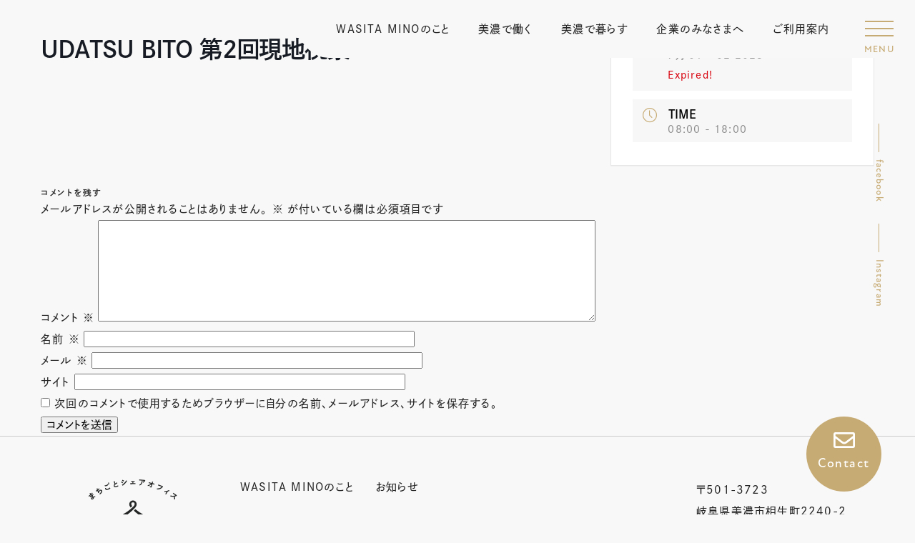

--- FILE ---
content_type: text/html; charset=UTF-8
request_url: https://wasita.co.jp/calendar/535/
body_size: 56503
content:
<!doctype html>
<html lang="ja">
<head>
<meta charset="UTF-8">
<meta name="viewport" content="width=device-width">
<title>UDATSU BITO 第2回現地視察 - まちごとシェアオフィス WASITA MINO│岐阜県美濃市のシェアオフィス</title>

		<!-- All in One SEO 4.2.1.1 -->
		<meta name="robots" content="max-image-preview:large" />
		<link rel="canonical" href="https://wasita.co.jp/calendar/535/" />

		<!-- Global site tag (gtag.js) - Google Analytics -->
<script async src="https://www.googletagmanager.com/gtag/js?id=G-M59064E78C"></script>
<script>
  window.dataLayer = window.dataLayer || [];
  function gtag(){dataLayer.push(arguments);}
  gtag('js', new Date());

  gtag('config', 'G-M59064E78C');
</script>
		<meta property="og:locale" content="ja_JP" />
		<meta property="og:site_name" content="まちごとシェアオフィス WASITA MINO│岐阜県美濃市のシェアオフィス" />
		<meta property="og:type" content="article" />
		<meta property="og:title" content="UDATSU BITO 第2回現地視察 - まちごとシェアオフィス WASITA MINO│岐阜県美濃市のシェアオフィス" />
		<meta property="og:url" content="https://wasita.co.jp/calendar/535/" />
		<meta property="og:image" content="https://wasita.co.jp/wp-content/uploads/2021/09/card.jpg" />
		<meta property="og:image:secure_url" content="https://wasita.co.jp/wp-content/uploads/2021/09/card.jpg" />
		<meta property="og:image:width" content="1200" />
		<meta property="og:image:height" content="630" />
		<meta property="article:published_time" content="2023-04-27T01:52:31+00:00" />
		<meta property="article:modified_time" content="2023-04-27T01:52:32+00:00" />
		<meta name="twitter:card" content="summary" />
		<meta name="twitter:title" content="UDATSU BITO 第2回現地視察 - まちごとシェアオフィス WASITA MINO│岐阜県美濃市のシェアオフィス" />
		<meta name="twitter:image" content="https://wasita.co.jp/wp-content/uploads/2021/09/card.jpg" />
		<script type="application/ld+json" class="aioseo-schema">
			{"@context":"https:\/\/schema.org","@graph":[{"@type":"WebSite","@id":"https:\/\/wasita.co.jp\/#website","url":"https:\/\/wasita.co.jp\/","name":"\u307e\u3061\u3054\u3068\u30b7\u30a7\u30a2\u30aa\u30d5\u30a3\u30b9 WASITA MINO\u2502\u5c90\u961c\u770c\u7f8e\u6fc3\u5e02\u306e\u30b7\u30a7\u30a2\u30aa\u30d5\u30a3\u30b9","description":"WASITA MINO\u306f\u3001\u81ea\u7136\u30fb\u4f1d\u7d71\u6587\u5316\u30fb\u4eba\u306e\u7e4b\u304c\u308a\u304c\u606f\u3065\u304f\u5c90\u961c\u770c\u7f8e\u6fc3\u5e02\u306e\u3046\u3060\u3064\u306e\u4e0a\u304c\u308b\u753a\u4e26\u3092\u30d5\u30a3\u30fc\u30eb\u30c9\u306b\u3001\u300c\u8c4a\u304b\u306a\u307e\u3061\u306e\u66ae\u3089\u3057\u306e\u4e2d\u3067\u3001\u4eba\u9593\u3089\u3057\u304f\u50cd\u304f\u300d\u3068\u3044\u3046\u3053\u308c\u304b\u3089\u306e\u65e5\u672c\u793e\u4f1a\u306b\u5fc5\u8981\u306a\u50cd\u304d\u65b9\u3092\u63d0\u6848\u3059\u308b\u30b7\u30a7\u30a2\u30aa\u30d5\u30a3\u30b9\u3067\u3059\u3002","inLanguage":"ja","publisher":{"@id":"https:\/\/wasita.co.jp\/#organization"}},{"@type":"Organization","@id":"https:\/\/wasita.co.jp\/#organization","name":"wasita-mino","url":"https:\/\/wasita.co.jp\/"},{"@type":"BreadcrumbList","@id":"https:\/\/wasita.co.jp\/calendar\/535\/#breadcrumblist","itemListElement":[{"@type":"ListItem","@id":"https:\/\/wasita.co.jp\/#listItem","position":1,"item":{"@type":"WebPage","@id":"https:\/\/wasita.co.jp\/","name":"\u30db\u30fc\u30e0","description":"WASITA MINO\u306f\u3001\u81ea\u7136\u30fb\u4f1d\u7d71\u6587\u5316\u30fb\u4eba\u306e\u7e4b\u304c\u308a\u304c\u606f\u3065\u304f\u5c90\u961c\u770c\u7f8e\u6fc3\u5e02\u306e\u3046\u3060\u3064\u306e\u4e0a\u304c\u308b\u753a\u4e26\u3092\u30d5\u30a3\u30fc\u30eb\u30c9\u306b\u3001\u300c\u8c4a\u304b\u306a\u307e\u3061\u306e\u66ae\u3089\u3057\u306e\u4e2d\u3067\u3001\u4eba\u9593\u3089\u3057\u304f\u50cd\u304f\u300d\u3068\u3044\u3046\u3053\u308c\u304b\u3089\u306e\u65e5\u672c\u793e\u4f1a\u306b\u5fc5\u8981\u306a\u50cd\u304d\u65b9\u3092\u63d0\u6848\u3059\u308b\u30b7\u30a7\u30a2\u30aa\u30d5\u30a3\u30b9\u3067\u3059\u3002","url":"https:\/\/wasita.co.jp\/"},"nextItem":"https:\/\/wasita.co.jp\/calendar\/535\/#listItem"},{"@type":"ListItem","@id":"https:\/\/wasita.co.jp\/calendar\/535\/#listItem","position":2,"item":{"@type":"WebPage","@id":"https:\/\/wasita.co.jp\/calendar\/535\/","name":"UDATSU BITO \u7b2c2\u56de\u73fe\u5730\u8996\u5bdf","url":"https:\/\/wasita.co.jp\/calendar\/535\/"},"previousItem":"https:\/\/wasita.co.jp\/#listItem"}]},{"@type":"Person","@id":"https:\/\/wasita.co.jp\/author\/hashimoto\/#author","url":"https:\/\/wasita.co.jp\/author\/hashimoto\/","name":"hashimoto","image":{"@type":"ImageObject","@id":"https:\/\/wasita.co.jp\/calendar\/535\/#authorImage","url":"https:\/\/secure.gravatar.com\/avatar\/fedcd189128cf9df094e01e0977d1a8569bbe267b58574af8639adf5322c63c6?s=96&d=mm&r=g","width":96,"height":96,"caption":"hashimoto"}},{"@type":"WebPage","@id":"https:\/\/wasita.co.jp\/calendar\/535\/#webpage","url":"https:\/\/wasita.co.jp\/calendar\/535\/","name":"UDATSU BITO \u7b2c2\u56de\u73fe\u5730\u8996\u5bdf - \u307e\u3061\u3054\u3068\u30b7\u30a7\u30a2\u30aa\u30d5\u30a3\u30b9 WASITA MINO\u2502\u5c90\u961c\u770c\u7f8e\u6fc3\u5e02\u306e\u30b7\u30a7\u30a2\u30aa\u30d5\u30a3\u30b9","inLanguage":"ja","isPartOf":{"@id":"https:\/\/wasita.co.jp\/#website"},"breadcrumb":{"@id":"https:\/\/wasita.co.jp\/calendar\/535\/#breadcrumblist"},"author":"https:\/\/wasita.co.jp\/author\/hashimoto\/#author","creator":"https:\/\/wasita.co.jp\/author\/hashimoto\/#author","datePublished":"2023-04-27T01:52:31+09:00","dateModified":"2023-04-27T01:52:32+09:00"}]}
		</script>
		<!-- All in One SEO -->

<link rel='dns-prefetch' href='//fonts.googleapis.com' />
<link rel="alternate" type="application/rss+xml" title="まちごとシェアオフィス WASITA MINO│岐阜県美濃市のシェアオフィス &raquo; UDATSU BITO 第2回現地視察 のコメントのフィード" href="https://wasita.co.jp/calendar/535/feed/" />
<link rel="alternate" title="oEmbed (JSON)" type="application/json+oembed" href="https://wasita.co.jp/wp-json/oembed/1.0/embed?url=https%3A%2F%2Fwasita.co.jp%2Fcalendar%2F535%2F" />
<link rel="alternate" title="oEmbed (XML)" type="text/xml+oembed" href="https://wasita.co.jp/wp-json/oembed/1.0/embed?url=https%3A%2F%2Fwasita.co.jp%2Fcalendar%2F535%2F&#038;format=xml" />
		<!-- This site uses the Google Analytics by MonsterInsights plugin v8.10.0 - Using Analytics tracking - https://www.monsterinsights.com/ -->
		<!-- Note: MonsterInsights is not currently configured on this site. The site owner needs to authenticate with Google Analytics in the MonsterInsights settings panel. -->
					<!-- No UA code set -->
				<!-- / Google Analytics by MonsterInsights -->
		<style id='wp-img-auto-sizes-contain-inline-css'>
img:is([sizes=auto i],[sizes^="auto," i]){contain-intrinsic-size:3000px 1500px}
/*# sourceURL=wp-img-auto-sizes-contain-inline-css */
</style>
<link rel='stylesheet' id='mec-select2-style-css' href='https://wasita.co.jp/wp-content/plugins/modern-events-calendar-lite/assets/packages/select2/select2.min.css?ver=5.22.1' media='all' />
<link rel='stylesheet' id='mec-font-icons-css' href='https://wasita.co.jp/wp-content/plugins/modern-events-calendar-lite/assets/css/iconfonts.css?ver=6.9' media='all' />
<link rel='stylesheet' id='mec-frontend-style-css' href='https://wasita.co.jp/wp-content/plugins/modern-events-calendar-lite/assets/css/frontend.min.css?ver=5.22.1' media='all' />
<link rel='stylesheet' id='mec-tooltip-style-css' href='https://wasita.co.jp/wp-content/plugins/modern-events-calendar-lite/assets/packages/tooltip/tooltip.css?ver=6.9' media='all' />
<link rel='stylesheet' id='mec-tooltip-shadow-style-css' href='https://wasita.co.jp/wp-content/plugins/modern-events-calendar-lite/assets/packages/tooltip/tooltipster-sideTip-shadow.min.css?ver=6.9' media='all' />
<link rel='stylesheet' id='featherlight-css' href='https://wasita.co.jp/wp-content/plugins/modern-events-calendar-lite/assets/packages/featherlight/featherlight.css?ver=6.9' media='all' />
<link rel='stylesheet' id='mec-google-fonts-css' href='//fonts.googleapis.com/css?family=Montserrat%3A400%2C700%7CRoboto%3A100%2C300%2C400%2C700&#038;ver=6.9' media='all' />
<link rel='stylesheet' id='mec-lity-style-css' href='https://wasita.co.jp/wp-content/plugins/modern-events-calendar-lite/assets/packages/lity/lity.min.css?ver=6.9' media='all' />
<style id='wp-emoji-styles-inline-css'>

	img.wp-smiley, img.emoji {
		display: inline !important;
		border: none !important;
		box-shadow: none !important;
		height: 1em !important;
		width: 1em !important;
		margin: 0 0.07em !important;
		vertical-align: -0.1em !important;
		background: none !important;
		padding: 0 !important;
	}
/*# sourceURL=wp-emoji-styles-inline-css */
</style>
<style id='wp-block-library-inline-css'>
:root{--wp-block-synced-color:#7a00df;--wp-block-synced-color--rgb:122,0,223;--wp-bound-block-color:var(--wp-block-synced-color);--wp-editor-canvas-background:#ddd;--wp-admin-theme-color:#007cba;--wp-admin-theme-color--rgb:0,124,186;--wp-admin-theme-color-darker-10:#006ba1;--wp-admin-theme-color-darker-10--rgb:0,107,160.5;--wp-admin-theme-color-darker-20:#005a87;--wp-admin-theme-color-darker-20--rgb:0,90,135;--wp-admin-border-width-focus:2px}@media (min-resolution:192dpi){:root{--wp-admin-border-width-focus:1.5px}}.wp-element-button{cursor:pointer}:root .has-very-light-gray-background-color{background-color:#eee}:root .has-very-dark-gray-background-color{background-color:#313131}:root .has-very-light-gray-color{color:#eee}:root .has-very-dark-gray-color{color:#313131}:root .has-vivid-green-cyan-to-vivid-cyan-blue-gradient-background{background:linear-gradient(135deg,#00d084,#0693e3)}:root .has-purple-crush-gradient-background{background:linear-gradient(135deg,#34e2e4,#4721fb 50%,#ab1dfe)}:root .has-hazy-dawn-gradient-background{background:linear-gradient(135deg,#faaca8,#dad0ec)}:root .has-subdued-olive-gradient-background{background:linear-gradient(135deg,#fafae1,#67a671)}:root .has-atomic-cream-gradient-background{background:linear-gradient(135deg,#fdd79a,#004a59)}:root .has-nightshade-gradient-background{background:linear-gradient(135deg,#330968,#31cdcf)}:root .has-midnight-gradient-background{background:linear-gradient(135deg,#020381,#2874fc)}:root{--wp--preset--font-size--normal:16px;--wp--preset--font-size--huge:42px}.has-regular-font-size{font-size:1em}.has-larger-font-size{font-size:2.625em}.has-normal-font-size{font-size:var(--wp--preset--font-size--normal)}.has-huge-font-size{font-size:var(--wp--preset--font-size--huge)}.has-text-align-center{text-align:center}.has-text-align-left{text-align:left}.has-text-align-right{text-align:right}.has-fit-text{white-space:nowrap!important}#end-resizable-editor-section{display:none}.aligncenter{clear:both}.items-justified-left{justify-content:flex-start}.items-justified-center{justify-content:center}.items-justified-right{justify-content:flex-end}.items-justified-space-between{justify-content:space-between}.screen-reader-text{border:0;clip-path:inset(50%);height:1px;margin:-1px;overflow:hidden;padding:0;position:absolute;width:1px;word-wrap:normal!important}.screen-reader-text:focus{background-color:#ddd;clip-path:none;color:#444;display:block;font-size:1em;height:auto;left:5px;line-height:normal;padding:15px 23px 14px;text-decoration:none;top:5px;width:auto;z-index:100000}html :where(.has-border-color){border-style:solid}html :where([style*=border-top-color]){border-top-style:solid}html :where([style*=border-right-color]){border-right-style:solid}html :where([style*=border-bottom-color]){border-bottom-style:solid}html :where([style*=border-left-color]){border-left-style:solid}html :where([style*=border-width]){border-style:solid}html :where([style*=border-top-width]){border-top-style:solid}html :where([style*=border-right-width]){border-right-style:solid}html :where([style*=border-bottom-width]){border-bottom-style:solid}html :where([style*=border-left-width]){border-left-style:solid}html :where(img[class*=wp-image-]){height:auto;max-width:100%}:where(figure){margin:0 0 1em}html :where(.is-position-sticky){--wp-admin--admin-bar--position-offset:var(--wp-admin--admin-bar--height,0px)}@media screen and (max-width:600px){html :where(.is-position-sticky){--wp-admin--admin-bar--position-offset:0px}}

/*# sourceURL=wp-block-library-inline-css */
</style><style id='global-styles-inline-css'>
:root{--wp--preset--aspect-ratio--square: 1;--wp--preset--aspect-ratio--4-3: 4/3;--wp--preset--aspect-ratio--3-4: 3/4;--wp--preset--aspect-ratio--3-2: 3/2;--wp--preset--aspect-ratio--2-3: 2/3;--wp--preset--aspect-ratio--16-9: 16/9;--wp--preset--aspect-ratio--9-16: 9/16;--wp--preset--color--black: #000000;--wp--preset--color--cyan-bluish-gray: #abb8c3;--wp--preset--color--white: #ffffff;--wp--preset--color--pale-pink: #f78da7;--wp--preset--color--vivid-red: #cf2e2e;--wp--preset--color--luminous-vivid-orange: #ff6900;--wp--preset--color--luminous-vivid-amber: #fcb900;--wp--preset--color--light-green-cyan: #7bdcb5;--wp--preset--color--vivid-green-cyan: #00d084;--wp--preset--color--pale-cyan-blue: #8ed1fc;--wp--preset--color--vivid-cyan-blue: #0693e3;--wp--preset--color--vivid-purple: #9b51e0;--wp--preset--gradient--vivid-cyan-blue-to-vivid-purple: linear-gradient(135deg,rgb(6,147,227) 0%,rgb(155,81,224) 100%);--wp--preset--gradient--light-green-cyan-to-vivid-green-cyan: linear-gradient(135deg,rgb(122,220,180) 0%,rgb(0,208,130) 100%);--wp--preset--gradient--luminous-vivid-amber-to-luminous-vivid-orange: linear-gradient(135deg,rgb(252,185,0) 0%,rgb(255,105,0) 100%);--wp--preset--gradient--luminous-vivid-orange-to-vivid-red: linear-gradient(135deg,rgb(255,105,0) 0%,rgb(207,46,46) 100%);--wp--preset--gradient--very-light-gray-to-cyan-bluish-gray: linear-gradient(135deg,rgb(238,238,238) 0%,rgb(169,184,195) 100%);--wp--preset--gradient--cool-to-warm-spectrum: linear-gradient(135deg,rgb(74,234,220) 0%,rgb(151,120,209) 20%,rgb(207,42,186) 40%,rgb(238,44,130) 60%,rgb(251,105,98) 80%,rgb(254,248,76) 100%);--wp--preset--gradient--blush-light-purple: linear-gradient(135deg,rgb(255,206,236) 0%,rgb(152,150,240) 100%);--wp--preset--gradient--blush-bordeaux: linear-gradient(135deg,rgb(254,205,165) 0%,rgb(254,45,45) 50%,rgb(107,0,62) 100%);--wp--preset--gradient--luminous-dusk: linear-gradient(135deg,rgb(255,203,112) 0%,rgb(199,81,192) 50%,rgb(65,88,208) 100%);--wp--preset--gradient--pale-ocean: linear-gradient(135deg,rgb(255,245,203) 0%,rgb(182,227,212) 50%,rgb(51,167,181) 100%);--wp--preset--gradient--electric-grass: linear-gradient(135deg,rgb(202,248,128) 0%,rgb(113,206,126) 100%);--wp--preset--gradient--midnight: linear-gradient(135deg,rgb(2,3,129) 0%,rgb(40,116,252) 100%);--wp--preset--font-size--small: 13px;--wp--preset--font-size--medium: 20px;--wp--preset--font-size--large: 36px;--wp--preset--font-size--x-large: 42px;--wp--preset--spacing--20: 0.44rem;--wp--preset--spacing--30: 0.67rem;--wp--preset--spacing--40: 1rem;--wp--preset--spacing--50: 1.5rem;--wp--preset--spacing--60: 2.25rem;--wp--preset--spacing--70: 3.38rem;--wp--preset--spacing--80: 5.06rem;--wp--preset--shadow--natural: 6px 6px 9px rgba(0, 0, 0, 0.2);--wp--preset--shadow--deep: 12px 12px 50px rgba(0, 0, 0, 0.4);--wp--preset--shadow--sharp: 6px 6px 0px rgba(0, 0, 0, 0.2);--wp--preset--shadow--outlined: 6px 6px 0px -3px rgb(255, 255, 255), 6px 6px rgb(0, 0, 0);--wp--preset--shadow--crisp: 6px 6px 0px rgb(0, 0, 0);}:where(.is-layout-flex){gap: 0.5em;}:where(.is-layout-grid){gap: 0.5em;}body .is-layout-flex{display: flex;}.is-layout-flex{flex-wrap: wrap;align-items: center;}.is-layout-flex > :is(*, div){margin: 0;}body .is-layout-grid{display: grid;}.is-layout-grid > :is(*, div){margin: 0;}:where(.wp-block-columns.is-layout-flex){gap: 2em;}:where(.wp-block-columns.is-layout-grid){gap: 2em;}:where(.wp-block-post-template.is-layout-flex){gap: 1.25em;}:where(.wp-block-post-template.is-layout-grid){gap: 1.25em;}.has-black-color{color: var(--wp--preset--color--black) !important;}.has-cyan-bluish-gray-color{color: var(--wp--preset--color--cyan-bluish-gray) !important;}.has-white-color{color: var(--wp--preset--color--white) !important;}.has-pale-pink-color{color: var(--wp--preset--color--pale-pink) !important;}.has-vivid-red-color{color: var(--wp--preset--color--vivid-red) !important;}.has-luminous-vivid-orange-color{color: var(--wp--preset--color--luminous-vivid-orange) !important;}.has-luminous-vivid-amber-color{color: var(--wp--preset--color--luminous-vivid-amber) !important;}.has-light-green-cyan-color{color: var(--wp--preset--color--light-green-cyan) !important;}.has-vivid-green-cyan-color{color: var(--wp--preset--color--vivid-green-cyan) !important;}.has-pale-cyan-blue-color{color: var(--wp--preset--color--pale-cyan-blue) !important;}.has-vivid-cyan-blue-color{color: var(--wp--preset--color--vivid-cyan-blue) !important;}.has-vivid-purple-color{color: var(--wp--preset--color--vivid-purple) !important;}.has-black-background-color{background-color: var(--wp--preset--color--black) !important;}.has-cyan-bluish-gray-background-color{background-color: var(--wp--preset--color--cyan-bluish-gray) !important;}.has-white-background-color{background-color: var(--wp--preset--color--white) !important;}.has-pale-pink-background-color{background-color: var(--wp--preset--color--pale-pink) !important;}.has-vivid-red-background-color{background-color: var(--wp--preset--color--vivid-red) !important;}.has-luminous-vivid-orange-background-color{background-color: var(--wp--preset--color--luminous-vivid-orange) !important;}.has-luminous-vivid-amber-background-color{background-color: var(--wp--preset--color--luminous-vivid-amber) !important;}.has-light-green-cyan-background-color{background-color: var(--wp--preset--color--light-green-cyan) !important;}.has-vivid-green-cyan-background-color{background-color: var(--wp--preset--color--vivid-green-cyan) !important;}.has-pale-cyan-blue-background-color{background-color: var(--wp--preset--color--pale-cyan-blue) !important;}.has-vivid-cyan-blue-background-color{background-color: var(--wp--preset--color--vivid-cyan-blue) !important;}.has-vivid-purple-background-color{background-color: var(--wp--preset--color--vivid-purple) !important;}.has-black-border-color{border-color: var(--wp--preset--color--black) !important;}.has-cyan-bluish-gray-border-color{border-color: var(--wp--preset--color--cyan-bluish-gray) !important;}.has-white-border-color{border-color: var(--wp--preset--color--white) !important;}.has-pale-pink-border-color{border-color: var(--wp--preset--color--pale-pink) !important;}.has-vivid-red-border-color{border-color: var(--wp--preset--color--vivid-red) !important;}.has-luminous-vivid-orange-border-color{border-color: var(--wp--preset--color--luminous-vivid-orange) !important;}.has-luminous-vivid-amber-border-color{border-color: var(--wp--preset--color--luminous-vivid-amber) !important;}.has-light-green-cyan-border-color{border-color: var(--wp--preset--color--light-green-cyan) !important;}.has-vivid-green-cyan-border-color{border-color: var(--wp--preset--color--vivid-green-cyan) !important;}.has-pale-cyan-blue-border-color{border-color: var(--wp--preset--color--pale-cyan-blue) !important;}.has-vivid-cyan-blue-border-color{border-color: var(--wp--preset--color--vivid-cyan-blue) !important;}.has-vivid-purple-border-color{border-color: var(--wp--preset--color--vivid-purple) !important;}.has-vivid-cyan-blue-to-vivid-purple-gradient-background{background: var(--wp--preset--gradient--vivid-cyan-blue-to-vivid-purple) !important;}.has-light-green-cyan-to-vivid-green-cyan-gradient-background{background: var(--wp--preset--gradient--light-green-cyan-to-vivid-green-cyan) !important;}.has-luminous-vivid-amber-to-luminous-vivid-orange-gradient-background{background: var(--wp--preset--gradient--luminous-vivid-amber-to-luminous-vivid-orange) !important;}.has-luminous-vivid-orange-to-vivid-red-gradient-background{background: var(--wp--preset--gradient--luminous-vivid-orange-to-vivid-red) !important;}.has-very-light-gray-to-cyan-bluish-gray-gradient-background{background: var(--wp--preset--gradient--very-light-gray-to-cyan-bluish-gray) !important;}.has-cool-to-warm-spectrum-gradient-background{background: var(--wp--preset--gradient--cool-to-warm-spectrum) !important;}.has-blush-light-purple-gradient-background{background: var(--wp--preset--gradient--blush-light-purple) !important;}.has-blush-bordeaux-gradient-background{background: var(--wp--preset--gradient--blush-bordeaux) !important;}.has-luminous-dusk-gradient-background{background: var(--wp--preset--gradient--luminous-dusk) !important;}.has-pale-ocean-gradient-background{background: var(--wp--preset--gradient--pale-ocean) !important;}.has-electric-grass-gradient-background{background: var(--wp--preset--gradient--electric-grass) !important;}.has-midnight-gradient-background{background: var(--wp--preset--gradient--midnight) !important;}.has-small-font-size{font-size: var(--wp--preset--font-size--small) !important;}.has-medium-font-size{font-size: var(--wp--preset--font-size--medium) !important;}.has-large-font-size{font-size: var(--wp--preset--font-size--large) !important;}.has-x-large-font-size{font-size: var(--wp--preset--font-size--x-large) !important;}
/*# sourceURL=global-styles-inline-css */
</style>

<style id='classic-theme-styles-inline-css'>
/*! This file is auto-generated */
.wp-block-button__link{color:#fff;background-color:#32373c;border-radius:9999px;box-shadow:none;text-decoration:none;padding:calc(.667em + 2px) calc(1.333em + 2px);font-size:1.125em}.wp-block-file__button{background:#32373c;color:#fff;text-decoration:none}
/*# sourceURL=/wp-includes/css/classic-themes.min.css */
</style>
<link rel='stylesheet' id='contact-form-7-css' href='https://wasita.co.jp/wp-content/plugins/contact-form-7/includes/css/styles.css?ver=5.8.7' media='all' />
<link rel='stylesheet' id='main-style-css' href='https://wasita.co.jp/wp-content/themes/wasitamino/css/main.css?ver=1744081729' media='all' />
<link rel='stylesheet' id='jqueryui_css-css' href='https://wasita.co.jp/wp-content/themes/wasitamino/css/jquery-ui.min.css' media='all' />
<link rel='stylesheet' id='lightbox_css-css' href='https://wasita.co.jp/wp-content/themes/wasitamino/lightbox/css/lightbox.min.css' media='all' />
<link rel='stylesheet' id='slick_theme_css-css' href='https://wasita.co.jp/wp-content/themes/wasitamino/css/slick/slick-theme.css' media='all' />
<link rel='stylesheet' id='slick_css-css' href='https://wasita.co.jp/wp-content/themes/wasitamino/css/slick/slick.css' media='all' />
<link rel='stylesheet' id='cf7cf-style-css' href='https://wasita.co.jp/wp-content/plugins/cf7-conditional-fields/style.css?ver=2.1.5' media='all' />
<script src="https://wasita.co.jp/wp-includes/js/jquery/jquery.min.js?ver=3.7.1" id="jquery-core-js"></script>
<script src="https://wasita.co.jp/wp-includes/js/jquery/jquery-migrate.min.js?ver=3.4.1" id="jquery-migrate-js"></script>
<script id="mec-frontend-script-js-extra">
var mecdata = {"day":"day","days":"days","hour":"hour","hours":"hours","minute":"minute","minutes":"minutes","second":"second","seconds":"seconds","elementor_edit_mode":"no","recapcha_key":"","ajax_url":"https://wasita.co.jp/wp-admin/admin-ajax.php","fes_nonce":"cb5d63d58e","current_year":"2026","current_month":"01","datepicker_format":"yy.mm.dd&Y.m.d"};
//# sourceURL=mec-frontend-script-js-extra
</script>
<script src="https://wasita.co.jp/wp-content/plugins/modern-events-calendar-lite/assets/js/frontend.js?ver=5.22.1" id="mec-frontend-script-js"></script>
<script src="https://wasita.co.jp/wp-content/plugins/modern-events-calendar-lite/assets/js/events.js?ver=5.22.1" id="mec-events-script-js"></script>
<script src="https://wasita.co.jp/wp-content/themes/wasitamino/js/jquery-ui.min.js" id="jqueryui-js"></script>
<script src="https://wasita.co.jp/wp-content/themes/wasitamino/lightbox/js/lightbox.min.js" id="lightbox_js-js"></script>
<script src="https://wasita.co.jp/wp-content/themes/wasitamino/js/slick.min.js" id="slick_js-js"></script>
<script src="https://wasita.co.jp/wp-content/themes/wasitamino/js/main.js?ver=1662528365" id="main-script-js"></script>
<link rel="https://api.w.org/" href="https://wasita.co.jp/wp-json/" /><link rel="alternate" title="JSON" type="application/json" href="https://wasita.co.jp/wp-json/wp/v2/mec-events/535" /><link rel="EditURI" type="application/rsd+xml" title="RSD" href="https://wasita.co.jp/xmlrpc.php?rsd" />
<meta name="generator" content="WordPress 6.9" />
<link rel='shortlink' href='https://wasita.co.jp/?p=535' />
<link rel="preconnect" href="https://fonts.googleapis.com">
<link rel="preconnect" href="https://fonts.gstatic.com" crossorigin><style type="text/css">.mec-wrap, .mec-wrap div:not([class^="elementor-"]), .lity-container, .mec-wrap h1, .mec-wrap h2, .mec-wrap h3, .mec-wrap h4, .mec-wrap h5, .mec-wrap h6, .entry-content .mec-wrap h1, .entry-content .mec-wrap h2, .entry-content .mec-wrap h3, .entry-content .mec-wrap h4, .entry-content .mec-wrap h5, .entry-content .mec-wrap h6, .mec-wrap .mec-totalcal-box input[type="submit"], .mec-wrap .mec-totalcal-box .mec-totalcal-view span, .mec-agenda-event-title a, .lity-content .mec-events-meta-group-booking select, .lity-content .mec-book-ticket-variation h5, .lity-content .mec-events-meta-group-booking input[type="number"], .lity-content .mec-events-meta-group-booking input[type="text"], .lity-content .mec-events-meta-group-booking input[type="email"],.mec-organizer-item a { font-family: "Montserrat", -apple-system, BlinkMacSystemFont, "Segoe UI", Roboto, sans-serif;}.mec-event-grid-minimal .mec-modal-booking-button:hover, .mec-events-timeline-wrap .mec-organizer-item a, .mec-events-timeline-wrap .mec-organizer-item:after, .mec-events-timeline-wrap .mec-shortcode-organizers i, .mec-timeline-event .mec-modal-booking-button, .mec-wrap .mec-map-lightbox-wp.mec-event-list-classic .mec-event-date, .mec-timetable-t2-col .mec-modal-booking-button:hover, .mec-event-container-classic .mec-modal-booking-button:hover, .mec-calendar-events-side .mec-modal-booking-button:hover, .mec-event-grid-yearly  .mec-modal-booking-button, .mec-events-agenda .mec-modal-booking-button, .mec-event-grid-simple .mec-modal-booking-button, .mec-event-list-minimal  .mec-modal-booking-button:hover, .mec-timeline-month-divider,  .mec-wrap.colorskin-custom .mec-totalcal-box .mec-totalcal-view span:hover,.mec-wrap.colorskin-custom .mec-calendar.mec-event-calendar-classic .mec-selected-day,.mec-wrap.colorskin-custom .mec-color, .mec-wrap.colorskin-custom .mec-event-sharing-wrap .mec-event-sharing > li:hover a, .mec-wrap.colorskin-custom .mec-color-hover:hover, .mec-wrap.colorskin-custom .mec-color-before *:before ,.mec-wrap.colorskin-custom .mec-widget .mec-event-grid-classic.owl-carousel .owl-nav i,.mec-wrap.colorskin-custom .mec-event-list-classic a.magicmore:hover,.mec-wrap.colorskin-custom .mec-event-grid-simple:hover .mec-event-title,.mec-wrap.colorskin-custom .mec-single-event .mec-event-meta dd.mec-events-event-categories:before,.mec-wrap.colorskin-custom .mec-single-event-date:before,.mec-wrap.colorskin-custom .mec-single-event-time:before,.mec-wrap.colorskin-custom .mec-events-meta-group.mec-events-meta-group-venue:before,.mec-wrap.colorskin-custom .mec-calendar .mec-calendar-side .mec-previous-month i,.mec-wrap.colorskin-custom .mec-calendar .mec-calendar-side .mec-next-month:hover,.mec-wrap.colorskin-custom .mec-calendar .mec-calendar-side .mec-previous-month:hover,.mec-wrap.colorskin-custom .mec-calendar .mec-calendar-side .mec-next-month:hover,.mec-wrap.colorskin-custom .mec-calendar.mec-event-calendar-classic dt.mec-selected-day:hover,.mec-wrap.colorskin-custom .mec-infowindow-wp h5 a:hover, .colorskin-custom .mec-events-meta-group-countdown .mec-end-counts h3,.mec-calendar .mec-calendar-side .mec-next-month i,.mec-wrap .mec-totalcal-box i,.mec-calendar .mec-event-article .mec-event-title a:hover,.mec-attendees-list-details .mec-attendee-profile-link a:hover,.mec-wrap.colorskin-custom .mec-next-event-details li i, .mec-next-event-details i:before, .mec-marker-infowindow-wp .mec-marker-infowindow-count, .mec-next-event-details a,.mec-wrap.colorskin-custom .mec-events-masonry-cats a.mec-masonry-cat-selected,.lity .mec-color,.lity .mec-color-before :before,.lity .mec-color-hover:hover,.lity .mec-wrap .mec-color,.lity .mec-wrap .mec-color-before :before,.lity .mec-wrap .mec-color-hover:hover,.leaflet-popup-content .mec-color,.leaflet-popup-content .mec-color-before :before,.leaflet-popup-content .mec-color-hover:hover,.leaflet-popup-content .mec-wrap .mec-color,.leaflet-popup-content .mec-wrap .mec-color-before :before,.leaflet-popup-content .mec-wrap .mec-color-hover:hover, .mec-calendar.mec-calendar-daily .mec-calendar-d-table .mec-daily-view-day.mec-daily-view-day-active.mec-color, .mec-map-boxshow div .mec-map-view-event-detail.mec-event-detail i,.mec-map-boxshow div .mec-map-view-event-detail.mec-event-detail:hover,.mec-map-boxshow .mec-color,.mec-map-boxshow .mec-color-before :before,.mec-map-boxshow .mec-color-hover:hover,.mec-map-boxshow .mec-wrap .mec-color,.mec-map-boxshow .mec-wrap .mec-color-before :before,.mec-map-boxshow .mec-wrap .mec-color-hover:hover, .mec-choosen-time-message, .mec-booking-calendar-month-navigation .mec-next-month:hover, .mec-booking-calendar-month-navigation .mec-previous-month:hover, .mec-yearly-view-wrap .mec-agenda-event-title a:hover, .mec-yearly-view-wrap .mec-yearly-title-sec .mec-next-year i, .mec-yearly-view-wrap .mec-yearly-title-sec .mec-previous-year i, .mec-yearly-view-wrap .mec-yearly-title-sec .mec-next-year:hover, .mec-yearly-view-wrap .mec-yearly-title-sec .mec-previous-year:hover, .mec-av-spot .mec-av-spot-head .mec-av-spot-box span, .mec-wrap.colorskin-custom .mec-calendar .mec-calendar-side .mec-previous-month:hover .mec-load-month-link, .mec-wrap.colorskin-custom .mec-calendar .mec-calendar-side .mec-next-month:hover .mec-load-month-link, .mec-yearly-view-wrap .mec-yearly-title-sec .mec-previous-year:hover .mec-load-month-link, .mec-yearly-view-wrap .mec-yearly-title-sec .mec-next-year:hover .mec-load-month-link, .mec-skin-list-events-container .mec-data-fields-tooltip .mec-data-fields-tooltip-box ul .mec-event-data-field-item a{color: #c7ab74}.mec-skin-carousel-container .mec-event-footer-carousel-type3 .mec-modal-booking-button:hover, .mec-wrap.colorskin-custom .mec-event-sharing .mec-event-share:hover .event-sharing-icon,.mec-wrap.colorskin-custom .mec-event-grid-clean .mec-event-date,.mec-wrap.colorskin-custom .mec-event-list-modern .mec-event-sharing > li:hover a i,.mec-wrap.colorskin-custom .mec-event-list-modern .mec-event-sharing .mec-event-share:hover .mec-event-sharing-icon,.mec-wrap.colorskin-custom .mec-event-list-modern .mec-event-sharing li:hover a i,.mec-wrap.colorskin-custom .mec-calendar:not(.mec-event-calendar-classic) .mec-selected-day,.mec-wrap.colorskin-custom .mec-calendar .mec-selected-day:hover,.mec-wrap.colorskin-custom .mec-calendar .mec-calendar-row  dt.mec-has-event:hover,.mec-wrap.colorskin-custom .mec-calendar .mec-has-event:after, .mec-wrap.colorskin-custom .mec-bg-color, .mec-wrap.colorskin-custom .mec-bg-color-hover:hover, .colorskin-custom .mec-event-sharing-wrap:hover > li, .mec-wrap.colorskin-custom .mec-totalcal-box .mec-totalcal-view span.mec-totalcalview-selected,.mec-wrap .flip-clock-wrapper ul li a div div.inn,.mec-wrap .mec-totalcal-box .mec-totalcal-view span.mec-totalcalview-selected,.event-carousel-type1-head .mec-event-date-carousel,.mec-event-countdown-style3 .mec-event-date,#wrap .mec-wrap article.mec-event-countdown-style1,.mec-event-countdown-style1 .mec-event-countdown-part3 a.mec-event-button,.mec-wrap .mec-event-countdown-style2,.mec-map-get-direction-btn-cnt input[type="submit"],.mec-booking button,span.mec-marker-wrap,.mec-wrap.colorskin-custom .mec-timeline-events-container .mec-timeline-event-date:before, .mec-has-event-for-booking.mec-active .mec-calendar-novel-selected-day, .mec-booking-tooltip.multiple-time .mec-booking-calendar-date.mec-active, .mec-booking-tooltip.multiple-time .mec-booking-calendar-date:hover, .mec-ongoing-normal-label, .mec-calendar .mec-has-event:after{background-color: #c7ab74;}.mec-booking-tooltip.multiple-time .mec-booking-calendar-date:hover, .mec-calendar-day.mec-active .mec-booking-tooltip.multiple-time .mec-booking-calendar-date.mec-active{ background-color: #c7ab74;}.mec-skin-carousel-container .mec-event-footer-carousel-type3 .mec-modal-booking-button:hover, .mec-timeline-month-divider, .mec-wrap.colorskin-custom .mec-single-event .mec-speakers-details ul li .mec-speaker-avatar a:hover img,.mec-wrap.colorskin-custom .mec-event-list-modern .mec-event-sharing > li:hover a i,.mec-wrap.colorskin-custom .mec-event-list-modern .mec-event-sharing .mec-event-share:hover .mec-event-sharing-icon,.mec-wrap.colorskin-custom .mec-event-list-standard .mec-month-divider span:before,.mec-wrap.colorskin-custom .mec-single-event .mec-social-single:before,.mec-wrap.colorskin-custom .mec-single-event .mec-frontbox-title:before,.mec-wrap.colorskin-custom .mec-calendar .mec-calendar-events-side .mec-table-side-day, .mec-wrap.colorskin-custom .mec-border-color, .mec-wrap.colorskin-custom .mec-border-color-hover:hover, .colorskin-custom .mec-single-event .mec-frontbox-title:before, .colorskin-custom .mec-single-event .mec-wrap-checkout h4:before, .colorskin-custom .mec-single-event .mec-events-meta-group-booking form > h4:before, .mec-wrap.colorskin-custom .mec-totalcal-box .mec-totalcal-view span.mec-totalcalview-selected,.mec-wrap .mec-totalcal-box .mec-totalcal-view span.mec-totalcalview-selected,.event-carousel-type1-head .mec-event-date-carousel:after,.mec-wrap.colorskin-custom .mec-events-masonry-cats a.mec-masonry-cat-selected, .mec-marker-infowindow-wp .mec-marker-infowindow-count, .mec-wrap.colorskin-custom .mec-events-masonry-cats a:hover, .mec-has-event-for-booking .mec-calendar-novel-selected-day, .mec-booking-tooltip.multiple-time .mec-booking-calendar-date.mec-active, .mec-booking-tooltip.multiple-time .mec-booking-calendar-date:hover, .mec-virtual-event-history h3:before, .mec-booking-tooltip.multiple-time .mec-booking-calendar-date:hover, .mec-calendar-day.mec-active .mec-booking-tooltip.multiple-time .mec-booking-calendar-date.mec-active{border-color: #c7ab74;}.mec-wrap.colorskin-custom .mec-event-countdown-style3 .mec-event-date:after,.mec-wrap.colorskin-custom .mec-month-divider span:before, .mec-calendar.mec-event-container-simple dl dt.mec-selected-day, .mec-calendar.mec-event-container-simple dl dt.mec-selected-day:hover{border-bottom-color:#c7ab74;}.mec-wrap.colorskin-custom  article.mec-event-countdown-style1 .mec-event-countdown-part2:after{border-color: transparent transparent transparent #c7ab74;}.mec-wrap.colorskin-custom .mec-box-shadow-color { box-shadow: 0 4px 22px -7px #c7ab74;}.mec-events-timeline-wrap .mec-shortcode-organizers, .mec-timeline-event .mec-modal-booking-button, .mec-events-timeline-wrap:before, .mec-wrap.colorskin-custom .mec-timeline-event-local-time, .mec-wrap.colorskin-custom .mec-timeline-event-time ,.mec-wrap.colorskin-custom .mec-timeline-event-location,.mec-choosen-time-message { background: rgba(199,171,116,.11);}.mec-wrap.colorskin-custom .mec-timeline-events-container .mec-timeline-event-date:after { background: rgba(199,171,116,.3);}</style><!--top js-->
<!--googlemapapi-->
<!--adobe-fonts読み込み--> 
<script>
  (function(d) {
    var config = {
      kitId: 'lzt5vgc',
      scriptTimeout: 3000,
      async: true
    },
    h=d.documentElement,t=setTimeout(function(){h.className=h.className.replace(/\bwf-loading\b/g,"")+" wf-inactive";},config.scriptTimeout),tk=d.createElement("script"),f=false,s=d.getElementsByTagName("script")[0],a;h.className+=" wf-loading";tk.src='https://use.typekit.net/'+config.kitId+'.js';tk.async=true;tk.onload=tk.onreadystatechange=function(){a=this.readyState;if(f||a&&a!="complete"&&a!="loaded")return;f=true;clearTimeout(t);try{Typekit.load(config)}catch(e){}};s.parentNode.insertBefore(tk,s)
  })(document);
</script>
</head>

<body class="wp-singular mec-events-template-default single single-mec-events postid-535 wp-embed-responsive wp-theme-wasitamino">
<div class="all-wrap" >
<header>
<div class="toggle-btn">
  <div class="toggle-btn__inner"><span class="bar bar_top"></span> <span class="bar bar_mid"></span> <span class="bar bar_bottom"></span></div>
</div>
<ul class="header__sns">
  <li class="header__sns__item"><a class="fb en" href="https://www.facebook.com/wasita.mino" target="_blank">facebook</a></li>
	<li class="header__sns__item"><a class="insta en" href="https://www.instagram.com/wasita_mino/" target="_blank">Instagram</a></li>
</ul>
<a class="contact-btn" href="https://wasita.co.jp/contact">
<svg class="envelope" xmlns="http://www.w3.org/2000/svg" viewBox="0 0 24.1 18.07">
  <path id="envelope-regular" class="cls-1" d="M21.84 0h-19.58a2.26 2.26 0 0 0-2.26 2.26v13.55a2.26 2.26 0 0 0 2.26 2.26h19.58a2.26 2.26 0 0 0 2.26-2.25v-13.56a2.26 2.26 0 0 0-2.26-2.26zm0 2.26v1.92c-1.06.86-2.74 2.2-6.33 5-.8.63-2.37 2.12-3.46 2.1s-2.66-1.47-3.45-2.09c-3.6-2.81-5.28-4.19-6.34-5.01v-1.92zm-19.58 13.55v-8.73l4.94 3.92c1 .81 2.83 2.6 4.85 2.59s3.79-1.78 4.85-2.59c2.33-1.82 3.86-3 4.94-3.89v8.74z"/>
</svg>
<span class="en">Contact</span></a>
<div class="menu">
  <div class="menu__bg"></div>
  <div class="menu__body  top-section">
	  <a class="menu__logo fadeInDelay" href="https://wasita.co.jp/"><img src="https://wasita.co.jp/wp-content/themes/wasitamino/images/common/logo_black.svg"></a>
	  <div class="menu__nav__outer">
    <nav class="menu__nav">
      <ul class="menu__nav-main fadeInDelay02">
        <li class="menu__nav-main__item" alt="WASITA MINOのこと"><a href="https://wasita.co.jp/about"><span class="en">About</span><span class="ja">WASITA MINOのこと</span></a></li>
        <li class="menu__nav-main__item" alt="美濃で働く"><a href="https://wasita.co.jp/workandstay"><span class="en">Work</span><span class="ja">美濃で働く</span></a></li>
		  <li class="menu__nav-main__item" alt="美濃で暮らす"><a href="https://wasita.co.jp/stay"><span class="en">Stay</span><span class="ja">美濃で暮らす</span></a></li>
        <li class="menu__nav-main__item" alt="企業のみなさまへ"><a href="https://wasita.co.jp/enterprise"><span class="en">for Enterprise</span><span class="ja">企業のみなさまへ</span></a></li>
        <li class="menu__nav-main__item" alt="ご利用案内"><a href="https://wasita.co.jp/guide"><span class="en">Guide</span><span class="ja">ご利用案内</span></a></li>
      </ul>
      <ul class="menu__nav-sub fadeInDelay03">
        <li class="menu__nav-sub__item" alt="お知らせ"><a href="https://wasita.co.jp/news">お知らせ</a></li>
        <li class="menu__nav-sub__item" alt="アクセス"><a href="https://wasita.co.jp/access">アクセス</a></li>
        <li class="menu__nav-sub__item" alt="お問い合わせ"><a href="https://wasita.co.jp/contact">お問い合わせ</a></li>
      </ul>
      <ul class="menu__nav-sns fadeInDelay03">
        <li class="menu__nav-sns__item"><a class="fb en" href="https://www.facebook.com/wasita.mino" target="_blank"><span>facebook</span></a>
		  </li>
		  <li class="menu__nav-sns__item">
		  <a class="insta en" href="https://www.instagram.com/wasita_mino/" target="_blank"><span>Instagram</span></a></li>
      </ul>
    </nav>
		  <a class="reserve-btn fadeInDelay03" href="https://travel.rakuten.co.jp/HOTEL/183449/183449.html" target="_blank"><span>WASITA HOUSE 予約</span><span class="reserve-btn__arrow"></span></a>
		  </div>
  </div>
</div>
<nav class="header__nav">
<ul class="header__nav__list">
  <li class="header__nav__item" alt="WASITA MINOのこと"><a href="https://wasita.co.jp/about">WASITA MINOのこと</a></li>
  <li class="header__nav__item" alt="美濃で働く"><a href="https://wasita.co.jp/workandstay">美濃で働く</a></li>
	<li class="header__nav__item" alt="美濃で暮らす"><a href="https://wasita.co.jp/stay">美濃で暮らす</a></li>
  <li class="header__nav__item" alt="企業のみなさまへ"><a href="https://wasita.co.jp/enterprise">企業のみなさまへ</a></li>
  <li class="header__nav__item" alt="ご利用案内"><a href="https://wasita.co.jp/guide">ご利用案内</a></li>
</ul>
</header>
<div id="loader__bg" class="loader__bg" >
    <div id="loader_under" class="loader_under"></div>
  </div>

    <section id="main-content" class="mec-container">

        
        
            <div class="mec-wrap colorskin-custom clearfix " id="mec_skin_8255">
		<article class="row mec-single-event">

		<!-- start breadcrumbs -->
				<!-- end breadcrumbs -->

		<div class="col-md-8">
			<div class="mec-events-event-image"></div>
			<div class="mec-event-content">
								<h1 class="mec-single-title">UDATSU BITO 第2回現地視察</h1>
				<div class="mec-single-event-description mec-events-content"></div>
			</div>

			
			<!-- Custom Data Fields -->
			
			<div class="mec-event-info-mobile"></div>

			<!-- Export Module -->
			
			<!-- Countdown module -->
			
			<!-- Hourly Schedule -->
			
						<!-- Booking Module -->
			
			<!-- Tags -->
			<div class="mec-events-meta-group mec-events-meta-group-tags">
                			</div>

		</div>

					<div class="col-md-4">

				<div class="mec-event-info-desktop mec-event-meta mec-color-before mec-frontbox">
											<div class="mec-single-event-date">
							<i class="mec-sl-calendar"></i>
							<h3 class="mec-date">Date</h3>
							<dl>
																	<dd><abbr class="mec-events-abbr"><span class="mec-start-date-label" itemprop="startDate">7月 01 - 02 2023</span></abbr></dd>
															</dl>
							<dl><dd><span class="mec-holding-status mec-holding-status-expired">Expired!</span></dd></dl>						</div>

													<div class="mec-single-event-time">
								<i class="mec-sl-clock " style=""></i>
								<h3 class="mec-time">Time</h3>
								<i class="mec-time-comment"></i>
								<dl>
																			<dd><abbr class="mec-events-abbr">08:00 - 18:00</abbr></dd>
																	</dl>
							</div>
							
					<!-- Local Time Module -->
					
					
										
					
					

					
															
					<!-- Register Booking Button -->
					
				</div>

				<!-- Speakers Module -->
				
				<!-- Attendees List Module -->
				
				<!-- Next Previous Module -->
				
				<!-- Links Module -->
				
				<!-- Weather Module -->
				
				<!-- Google Maps Module -->
				<div class="mec-events-meta-group mec-events-meta-group-gmap">
									</div>

				<!-- QRCode Module -->
				
				<!-- Widgets -->
				
			</div>
			</article>

		
</div>
        <script type="application/ld+json">
        {
            "@context": "http://schema.org",
            "@type": "Event",
            "eventStatus": "https://schema.org/EventScheduled",
            "startDate": "2023-07-01",
            "endDate": "2023-07-02",
            "eventAttendanceMode": "https://schema.org/OfflineEventAttendanceMode",
            "location":
            {
                "@type": "Place",
                                "name": "",
                "image": "",
                "address": ""
                            },
            "organizer":
            {
                "@type": "Person",
                "name": "",
                "url": ""
            },
            "offers":
            {
                "url": "https://wasita.co.jp/calendar/535/",
                "price": "",
                "priceCurrency": "$",
                "availability": "https://schema.org/InStock",
                "validFrom": "2023-07-01T00:00"
            },
            "performer": "",
            "description": "",
            "image": "",
            "name": "UDATSU BITO 第2回現地視察",
            "url": "https://wasita.co.jp/calendar/535/"
        }
        </script>
        <script>
// Fix modal speaker in some themes
jQuery(".mec-speaker-avatar a").on('click', function(e)
{
    e.preventDefault();

    var id = jQuery(this).attr('href');
    lity(id);
});

// Fix modal booking in some themes
jQuery(window).on('load', function()
{
    jQuery(".mec-booking-button.mec-booking-data-lity").on('click', function(e)
    {
        e.preventDefault();

        var book_id = jQuery(this).attr('href');
        lity(book_id);
    });
});
</script>
                
<!-- You can start editing here. -->


			<!-- If comments are open, but there are no comments. -->

	
	<div id="respond" class="comment-respond">
		<h3 id="reply-title" class="comment-reply-title">コメントを残す <small><a rel="nofollow" id="cancel-comment-reply-link" href="/calendar/535/#respond" style="display:none;">コメントをキャンセル</a></small></h3><form action="https://wasita.co.jp/wp-comments-post.php" method="post" id="commentform" class="comment-form"><p class="comment-notes"><span id="email-notes">メールアドレスが公開されることはありません。</span> <span class="required-field-message"><span class="required">※</span> が付いている欄は必須項目です</span></p><p class="comment-form-comment"><label for="comment">コメント <span class="required">※</span></label> <textarea id="comment" name="comment" cols="45" rows="8" maxlength="65525" required="required"></textarea></p><p class="comment-form-author"><label for="author">名前 <span class="required">※</span></label> <input id="author" name="author" type="text" value="" size="30" maxlength="245" autocomplete="name" required="required" /></p>
<p class="comment-form-email"><label for="email">メール <span class="required">※</span></label> <input id="email" name="email" type="text" value="" size="30" maxlength="100" aria-describedby="email-notes" autocomplete="email" required="required" /></p>
<p class="comment-form-url"><label for="url">サイト</label> <input id="url" name="url" type="text" value="" size="30" maxlength="200" autocomplete="url" /></p>
<p class="comment-form-cookies-consent"><input id="wp-comment-cookies-consent" name="wp-comment-cookies-consent" type="checkbox" value="yes" /> <label for="wp-comment-cookies-consent">次回のコメントで使用するためブラウザーに自分の名前、メールアドレス、サイトを保存する。</label></p>
<p class="form-submit"><input name="submit" type="submit" id="submit" class="submit" value="コメントを送信" /> <input type='hidden' name='comment_post_ID' value='535' id='comment_post_ID' />
<input type='hidden' name='comment_parent' id='comment_parent' value='0' />
</p></form>	</div><!-- #respond -->
	    </section>

    
<script type="speculationrules">
{"prefetch":[{"source":"document","where":{"and":[{"href_matches":"/*"},{"not":{"href_matches":["/wp-*.php","/wp-admin/*","/wp-content/uploads/*","/wp-content/*","/wp-content/plugins/*","/wp-content/themes/wasitamino/*","/*\\?(.+)"]}},{"not":{"selector_matches":"a[rel~=\"nofollow\"]"}},{"not":{"selector_matches":".no-prefetch, .no-prefetch a"}}]},"eagerness":"conservative"}]}
</script>
<script src="https://wasita.co.jp/wp-includes/js/jquery/ui/core.min.js?ver=1.13.3" id="jquery-ui-core-js"></script>
<script src="https://wasita.co.jp/wp-includes/js/jquery/ui/datepicker.min.js?ver=1.13.3" id="jquery-ui-datepicker-js"></script>
<script id="jquery-ui-datepicker-js-after">
jQuery(function(jQuery){jQuery.datepicker.setDefaults({"closeText":"\u9589\u3058\u308b","currentText":"\u4eca\u65e5","monthNames":["1\u6708","2\u6708","3\u6708","4\u6708","5\u6708","6\u6708","7\u6708","8\u6708","9\u6708","10\u6708","11\u6708","12\u6708"],"monthNamesShort":["1\u6708","2\u6708","3\u6708","4\u6708","5\u6708","6\u6708","7\u6708","8\u6708","9\u6708","10\u6708","11\u6708","12\u6708"],"nextText":"\u6b21","prevText":"\u524d","dayNames":["\u65e5\u66dc\u65e5","\u6708\u66dc\u65e5","\u706b\u66dc\u65e5","\u6c34\u66dc\u65e5","\u6728\u66dc\u65e5","\u91d1\u66dc\u65e5","\u571f\u66dc\u65e5"],"dayNamesShort":["\u65e5","\u6708","\u706b","\u6c34","\u6728","\u91d1","\u571f"],"dayNamesMin":["\u65e5","\u6708","\u706b","\u6c34","\u6728","\u91d1","\u571f"],"dateFormat":"yy.mm.dd","firstDay":0,"isRTL":false});});
//# sourceURL=jquery-ui-datepicker-js-after
</script>
<script src="https://wasita.co.jp/wp-content/plugins/modern-events-calendar-lite/assets/js/jquery.typewatch.js?ver=5.22.1" id="mec-typekit-script-js"></script>
<script src="https://wasita.co.jp/wp-content/plugins/modern-events-calendar-lite/assets/packages/featherlight/featherlight.js?ver=5.22.1" id="featherlight-js"></script>
<script src="https://wasita.co.jp/wp-content/plugins/modern-events-calendar-lite/assets/packages/select2/select2.full.min.js?ver=5.22.1" id="mec-select2-script-js"></script>
<script src="https://wasita.co.jp/wp-content/plugins/modern-events-calendar-lite/assets/packages/tooltip/tooltip.js?ver=5.22.1" id="mec-tooltip-script-js"></script>
<script src="https://wasita.co.jp/wp-content/plugins/modern-events-calendar-lite/assets/packages/lity/lity.min.js?ver=5.22.1" id="mec-lity-script-js"></script>
<script src="https://wasita.co.jp/wp-content/plugins/modern-events-calendar-lite/assets/packages/colorbrightness/colorbrightness.min.js?ver=5.22.1" id="mec-colorbrightness-script-js"></script>
<script src="https://wasita.co.jp/wp-content/plugins/modern-events-calendar-lite/assets/packages/owl-carousel/owl.carousel.min.js?ver=5.22.1" id="mec-owl-carousel-script-js"></script>
<script src="https://wasita.co.jp/wp-content/plugins/contact-form-7/includes/swv/js/index.js?ver=5.8.7" id="swv-js"></script>
<script id="contact-form-7-js-extra">
var wpcf7 = {"api":{"root":"https://wasita.co.jp/wp-json/","namespace":"contact-form-7/v1"}};
//# sourceURL=contact-form-7-js-extra
</script>
<script src="https://wasita.co.jp/wp-content/plugins/contact-form-7/includes/js/index.js?ver=5.8.7" id="contact-form-7-js"></script>
<script id="wpcf7cf-scripts-js-extra">
var wpcf7cf_global_settings = {"ajaxurl":"https://wasita.co.jp/wp-admin/admin-ajax.php"};
//# sourceURL=wpcf7cf-scripts-js-extra
</script>
<script src="https://wasita.co.jp/wp-content/plugins/cf7-conditional-fields/js/scripts.js?ver=2.1.5" id="wpcf7cf-scripts-js"></script>
<script src="https://www.google.com/recaptcha/api.js?render=6Lf5KEscAAAAAKj4L2jtPwvwP8h3j6-pvDaD3Kup&amp;ver=3.0" id="google-recaptcha-js"></script>
<script src="https://wasita.co.jp/wp-includes/js/dist/vendor/wp-polyfill.min.js?ver=3.15.0" id="wp-polyfill-js"></script>
<script id="wpcf7-recaptcha-js-extra">
var wpcf7_recaptcha = {"sitekey":"6Lf5KEscAAAAAKj4L2jtPwvwP8h3j6-pvDaD3Kup","actions":{"homepage":"homepage","contactform":"contactform"}};
//# sourceURL=wpcf7-recaptcha-js-extra
</script>
<script src="https://wasita.co.jp/wp-content/plugins/contact-form-7/modules/recaptcha/index.js?ver=5.8.7" id="wpcf7-recaptcha-js"></script>
<script id="wp-emoji-settings" type="application/json">
{"baseUrl":"https://s.w.org/images/core/emoji/17.0.2/72x72/","ext":".png","svgUrl":"https://s.w.org/images/core/emoji/17.0.2/svg/","svgExt":".svg","source":{"concatemoji":"https://wasita.co.jp/wp-includes/js/wp-emoji-release.min.js?ver=6.9"}}
</script>
<script type="module">
/*! This file is auto-generated */
const a=JSON.parse(document.getElementById("wp-emoji-settings").textContent),o=(window._wpemojiSettings=a,"wpEmojiSettingsSupports"),s=["flag","emoji"];function i(e){try{var t={supportTests:e,timestamp:(new Date).valueOf()};sessionStorage.setItem(o,JSON.stringify(t))}catch(e){}}function c(e,t,n){e.clearRect(0,0,e.canvas.width,e.canvas.height),e.fillText(t,0,0);t=new Uint32Array(e.getImageData(0,0,e.canvas.width,e.canvas.height).data);e.clearRect(0,0,e.canvas.width,e.canvas.height),e.fillText(n,0,0);const a=new Uint32Array(e.getImageData(0,0,e.canvas.width,e.canvas.height).data);return t.every((e,t)=>e===a[t])}function p(e,t){e.clearRect(0,0,e.canvas.width,e.canvas.height),e.fillText(t,0,0);var n=e.getImageData(16,16,1,1);for(let e=0;e<n.data.length;e++)if(0!==n.data[e])return!1;return!0}function u(e,t,n,a){switch(t){case"flag":return n(e,"\ud83c\udff3\ufe0f\u200d\u26a7\ufe0f","\ud83c\udff3\ufe0f\u200b\u26a7\ufe0f")?!1:!n(e,"\ud83c\udde8\ud83c\uddf6","\ud83c\udde8\u200b\ud83c\uddf6")&&!n(e,"\ud83c\udff4\udb40\udc67\udb40\udc62\udb40\udc65\udb40\udc6e\udb40\udc67\udb40\udc7f","\ud83c\udff4\u200b\udb40\udc67\u200b\udb40\udc62\u200b\udb40\udc65\u200b\udb40\udc6e\u200b\udb40\udc67\u200b\udb40\udc7f");case"emoji":return!a(e,"\ud83e\u1fac8")}return!1}function f(e,t,n,a){let r;const o=(r="undefined"!=typeof WorkerGlobalScope&&self instanceof WorkerGlobalScope?new OffscreenCanvas(300,150):document.createElement("canvas")).getContext("2d",{willReadFrequently:!0}),s=(o.textBaseline="top",o.font="600 32px Arial",{});return e.forEach(e=>{s[e]=t(o,e,n,a)}),s}function r(e){var t=document.createElement("script");t.src=e,t.defer=!0,document.head.appendChild(t)}a.supports={everything:!0,everythingExceptFlag:!0},new Promise(t=>{let n=function(){try{var e=JSON.parse(sessionStorage.getItem(o));if("object"==typeof e&&"number"==typeof e.timestamp&&(new Date).valueOf()<e.timestamp+604800&&"object"==typeof e.supportTests)return e.supportTests}catch(e){}return null}();if(!n){if("undefined"!=typeof Worker&&"undefined"!=typeof OffscreenCanvas&&"undefined"!=typeof URL&&URL.createObjectURL&&"undefined"!=typeof Blob)try{var e="postMessage("+f.toString()+"("+[JSON.stringify(s),u.toString(),c.toString(),p.toString()].join(",")+"));",a=new Blob([e],{type:"text/javascript"});const r=new Worker(URL.createObjectURL(a),{name:"wpTestEmojiSupports"});return void(r.onmessage=e=>{i(n=e.data),r.terminate(),t(n)})}catch(e){}i(n=f(s,u,c,p))}t(n)}).then(e=>{for(const n in e)a.supports[n]=e[n],a.supports.everything=a.supports.everything&&a.supports[n],"flag"!==n&&(a.supports.everythingExceptFlag=a.supports.everythingExceptFlag&&a.supports[n]);var t;a.supports.everythingExceptFlag=a.supports.everythingExceptFlag&&!a.supports.flag,a.supports.everything||((t=a.source||{}).concatemoji?r(t.concatemoji):t.wpemoji&&t.twemoji&&(r(t.twemoji),r(t.wpemoji)))});
//# sourceURL=https://wasita.co.jp/wp-includes/js/wp-emoji-loader.min.js
</script>
<footer class="footer">
  <div class="footer__inner top-section">
    <a class="footer__logo"href="https://wasita.co.jp/"><img src="https://wasita.co.jp/wp-content/themes/wasitamino/images/common/logo_black.svg"></a>
    <div class="footer__body">
      <nav class="footer__nav">
        <ul class="footer__nav-main">
          <li class="footer__nav-main__item" alt="WASITA MINOのこと"><a href="https://wasita.co.jp/about">WASITA MINOのこと</a></li>
          <li class="footer__nav-main__item" alt="美濃で働く"><a href="https://wasita.co.jp/workandstay">美濃で働く</a></li>
			<li class="footer__nav-main__item" alt="美濃で暮らす"><a href="https://wasita.co.jp/stay">美濃で暮らす</a></li>
          <li class="footer__nav-main__item" alt="企業のみなさまへ"><a href="https://wasita.co.jp/enterprise">企業のみなさまへ</a></li>
          <li class="footer__nav-main__item" alt="ご利用案内"><a href="https://wasita.co.jp/guide">ご利用案内</a></li>
        </ul>
        <ul class="footer__nav-sub">
          <li class="footer__nav-sub__item" alt="お知らせ"><a href="https://wasita.co.jp/news">お知らせ</a></li>
          <li class="footer__nav-sub__item" alt="アクセス"><a href="https://wasita.co.jp/access">アクセス</a></li>
          <li class="footer__nav-sub__item" alt="お問い合わせ"><a href="https://wasita.co.jp/contact">お問い合わせ</a></li>
            <li class="footer__nav-sub__item pp" alt="プライバシーポリシー"><a href="https://wasita.co.jp/privacy">プライバシーポリシー</a></li>
        </ul>
      </nav>
      <div class="footer__info">
        <div class="address"><span>〒501-3723<br>岐阜県美濃市相生町2240-2</span></div>
        <div class="mail"><span>e-mail：info<span class="atmark"></span>wasita.co.jp</span></div>
      </div>
    </div>
      <span class="copyright__wrap">
          <div class="subsidized">令和3年度「岐阜県サテライトオフィス誘致推薦補助金」補助事業</div><div class="copyright en">Copyright WASITA MINO All Rights Reserved.</div>
      </span>
  </div>
    
</footer>
</div>
</body></html>

--- FILE ---
content_type: text/html; charset=utf-8
request_url: https://www.google.com/recaptcha/api2/anchor?ar=1&k=6Lf5KEscAAAAAKj4L2jtPwvwP8h3j6-pvDaD3Kup&co=aHR0cHM6Ly93YXNpdGEuY28uanA6NDQz&hl=en&v=PoyoqOPhxBO7pBk68S4YbpHZ&size=invisible&anchor-ms=20000&execute-ms=30000&cb=twm29io45td5
body_size: 48702
content:
<!DOCTYPE HTML><html dir="ltr" lang="en"><head><meta http-equiv="Content-Type" content="text/html; charset=UTF-8">
<meta http-equiv="X-UA-Compatible" content="IE=edge">
<title>reCAPTCHA</title>
<style type="text/css">
/* cyrillic-ext */
@font-face {
  font-family: 'Roboto';
  font-style: normal;
  font-weight: 400;
  font-stretch: 100%;
  src: url(//fonts.gstatic.com/s/roboto/v48/KFO7CnqEu92Fr1ME7kSn66aGLdTylUAMa3GUBHMdazTgWw.woff2) format('woff2');
  unicode-range: U+0460-052F, U+1C80-1C8A, U+20B4, U+2DE0-2DFF, U+A640-A69F, U+FE2E-FE2F;
}
/* cyrillic */
@font-face {
  font-family: 'Roboto';
  font-style: normal;
  font-weight: 400;
  font-stretch: 100%;
  src: url(//fonts.gstatic.com/s/roboto/v48/KFO7CnqEu92Fr1ME7kSn66aGLdTylUAMa3iUBHMdazTgWw.woff2) format('woff2');
  unicode-range: U+0301, U+0400-045F, U+0490-0491, U+04B0-04B1, U+2116;
}
/* greek-ext */
@font-face {
  font-family: 'Roboto';
  font-style: normal;
  font-weight: 400;
  font-stretch: 100%;
  src: url(//fonts.gstatic.com/s/roboto/v48/KFO7CnqEu92Fr1ME7kSn66aGLdTylUAMa3CUBHMdazTgWw.woff2) format('woff2');
  unicode-range: U+1F00-1FFF;
}
/* greek */
@font-face {
  font-family: 'Roboto';
  font-style: normal;
  font-weight: 400;
  font-stretch: 100%;
  src: url(//fonts.gstatic.com/s/roboto/v48/KFO7CnqEu92Fr1ME7kSn66aGLdTylUAMa3-UBHMdazTgWw.woff2) format('woff2');
  unicode-range: U+0370-0377, U+037A-037F, U+0384-038A, U+038C, U+038E-03A1, U+03A3-03FF;
}
/* math */
@font-face {
  font-family: 'Roboto';
  font-style: normal;
  font-weight: 400;
  font-stretch: 100%;
  src: url(//fonts.gstatic.com/s/roboto/v48/KFO7CnqEu92Fr1ME7kSn66aGLdTylUAMawCUBHMdazTgWw.woff2) format('woff2');
  unicode-range: U+0302-0303, U+0305, U+0307-0308, U+0310, U+0312, U+0315, U+031A, U+0326-0327, U+032C, U+032F-0330, U+0332-0333, U+0338, U+033A, U+0346, U+034D, U+0391-03A1, U+03A3-03A9, U+03B1-03C9, U+03D1, U+03D5-03D6, U+03F0-03F1, U+03F4-03F5, U+2016-2017, U+2034-2038, U+203C, U+2040, U+2043, U+2047, U+2050, U+2057, U+205F, U+2070-2071, U+2074-208E, U+2090-209C, U+20D0-20DC, U+20E1, U+20E5-20EF, U+2100-2112, U+2114-2115, U+2117-2121, U+2123-214F, U+2190, U+2192, U+2194-21AE, U+21B0-21E5, U+21F1-21F2, U+21F4-2211, U+2213-2214, U+2216-22FF, U+2308-230B, U+2310, U+2319, U+231C-2321, U+2336-237A, U+237C, U+2395, U+239B-23B7, U+23D0, U+23DC-23E1, U+2474-2475, U+25AF, U+25B3, U+25B7, U+25BD, U+25C1, U+25CA, U+25CC, U+25FB, U+266D-266F, U+27C0-27FF, U+2900-2AFF, U+2B0E-2B11, U+2B30-2B4C, U+2BFE, U+3030, U+FF5B, U+FF5D, U+1D400-1D7FF, U+1EE00-1EEFF;
}
/* symbols */
@font-face {
  font-family: 'Roboto';
  font-style: normal;
  font-weight: 400;
  font-stretch: 100%;
  src: url(//fonts.gstatic.com/s/roboto/v48/KFO7CnqEu92Fr1ME7kSn66aGLdTylUAMaxKUBHMdazTgWw.woff2) format('woff2');
  unicode-range: U+0001-000C, U+000E-001F, U+007F-009F, U+20DD-20E0, U+20E2-20E4, U+2150-218F, U+2190, U+2192, U+2194-2199, U+21AF, U+21E6-21F0, U+21F3, U+2218-2219, U+2299, U+22C4-22C6, U+2300-243F, U+2440-244A, U+2460-24FF, U+25A0-27BF, U+2800-28FF, U+2921-2922, U+2981, U+29BF, U+29EB, U+2B00-2BFF, U+4DC0-4DFF, U+FFF9-FFFB, U+10140-1018E, U+10190-1019C, U+101A0, U+101D0-101FD, U+102E0-102FB, U+10E60-10E7E, U+1D2C0-1D2D3, U+1D2E0-1D37F, U+1F000-1F0FF, U+1F100-1F1AD, U+1F1E6-1F1FF, U+1F30D-1F30F, U+1F315, U+1F31C, U+1F31E, U+1F320-1F32C, U+1F336, U+1F378, U+1F37D, U+1F382, U+1F393-1F39F, U+1F3A7-1F3A8, U+1F3AC-1F3AF, U+1F3C2, U+1F3C4-1F3C6, U+1F3CA-1F3CE, U+1F3D4-1F3E0, U+1F3ED, U+1F3F1-1F3F3, U+1F3F5-1F3F7, U+1F408, U+1F415, U+1F41F, U+1F426, U+1F43F, U+1F441-1F442, U+1F444, U+1F446-1F449, U+1F44C-1F44E, U+1F453, U+1F46A, U+1F47D, U+1F4A3, U+1F4B0, U+1F4B3, U+1F4B9, U+1F4BB, U+1F4BF, U+1F4C8-1F4CB, U+1F4D6, U+1F4DA, U+1F4DF, U+1F4E3-1F4E6, U+1F4EA-1F4ED, U+1F4F7, U+1F4F9-1F4FB, U+1F4FD-1F4FE, U+1F503, U+1F507-1F50B, U+1F50D, U+1F512-1F513, U+1F53E-1F54A, U+1F54F-1F5FA, U+1F610, U+1F650-1F67F, U+1F687, U+1F68D, U+1F691, U+1F694, U+1F698, U+1F6AD, U+1F6B2, U+1F6B9-1F6BA, U+1F6BC, U+1F6C6-1F6CF, U+1F6D3-1F6D7, U+1F6E0-1F6EA, U+1F6F0-1F6F3, U+1F6F7-1F6FC, U+1F700-1F7FF, U+1F800-1F80B, U+1F810-1F847, U+1F850-1F859, U+1F860-1F887, U+1F890-1F8AD, U+1F8B0-1F8BB, U+1F8C0-1F8C1, U+1F900-1F90B, U+1F93B, U+1F946, U+1F984, U+1F996, U+1F9E9, U+1FA00-1FA6F, U+1FA70-1FA7C, U+1FA80-1FA89, U+1FA8F-1FAC6, U+1FACE-1FADC, U+1FADF-1FAE9, U+1FAF0-1FAF8, U+1FB00-1FBFF;
}
/* vietnamese */
@font-face {
  font-family: 'Roboto';
  font-style: normal;
  font-weight: 400;
  font-stretch: 100%;
  src: url(//fonts.gstatic.com/s/roboto/v48/KFO7CnqEu92Fr1ME7kSn66aGLdTylUAMa3OUBHMdazTgWw.woff2) format('woff2');
  unicode-range: U+0102-0103, U+0110-0111, U+0128-0129, U+0168-0169, U+01A0-01A1, U+01AF-01B0, U+0300-0301, U+0303-0304, U+0308-0309, U+0323, U+0329, U+1EA0-1EF9, U+20AB;
}
/* latin-ext */
@font-face {
  font-family: 'Roboto';
  font-style: normal;
  font-weight: 400;
  font-stretch: 100%;
  src: url(//fonts.gstatic.com/s/roboto/v48/KFO7CnqEu92Fr1ME7kSn66aGLdTylUAMa3KUBHMdazTgWw.woff2) format('woff2');
  unicode-range: U+0100-02BA, U+02BD-02C5, U+02C7-02CC, U+02CE-02D7, U+02DD-02FF, U+0304, U+0308, U+0329, U+1D00-1DBF, U+1E00-1E9F, U+1EF2-1EFF, U+2020, U+20A0-20AB, U+20AD-20C0, U+2113, U+2C60-2C7F, U+A720-A7FF;
}
/* latin */
@font-face {
  font-family: 'Roboto';
  font-style: normal;
  font-weight: 400;
  font-stretch: 100%;
  src: url(//fonts.gstatic.com/s/roboto/v48/KFO7CnqEu92Fr1ME7kSn66aGLdTylUAMa3yUBHMdazQ.woff2) format('woff2');
  unicode-range: U+0000-00FF, U+0131, U+0152-0153, U+02BB-02BC, U+02C6, U+02DA, U+02DC, U+0304, U+0308, U+0329, U+2000-206F, U+20AC, U+2122, U+2191, U+2193, U+2212, U+2215, U+FEFF, U+FFFD;
}
/* cyrillic-ext */
@font-face {
  font-family: 'Roboto';
  font-style: normal;
  font-weight: 500;
  font-stretch: 100%;
  src: url(//fonts.gstatic.com/s/roboto/v48/KFO7CnqEu92Fr1ME7kSn66aGLdTylUAMa3GUBHMdazTgWw.woff2) format('woff2');
  unicode-range: U+0460-052F, U+1C80-1C8A, U+20B4, U+2DE0-2DFF, U+A640-A69F, U+FE2E-FE2F;
}
/* cyrillic */
@font-face {
  font-family: 'Roboto';
  font-style: normal;
  font-weight: 500;
  font-stretch: 100%;
  src: url(//fonts.gstatic.com/s/roboto/v48/KFO7CnqEu92Fr1ME7kSn66aGLdTylUAMa3iUBHMdazTgWw.woff2) format('woff2');
  unicode-range: U+0301, U+0400-045F, U+0490-0491, U+04B0-04B1, U+2116;
}
/* greek-ext */
@font-face {
  font-family: 'Roboto';
  font-style: normal;
  font-weight: 500;
  font-stretch: 100%;
  src: url(//fonts.gstatic.com/s/roboto/v48/KFO7CnqEu92Fr1ME7kSn66aGLdTylUAMa3CUBHMdazTgWw.woff2) format('woff2');
  unicode-range: U+1F00-1FFF;
}
/* greek */
@font-face {
  font-family: 'Roboto';
  font-style: normal;
  font-weight: 500;
  font-stretch: 100%;
  src: url(//fonts.gstatic.com/s/roboto/v48/KFO7CnqEu92Fr1ME7kSn66aGLdTylUAMa3-UBHMdazTgWw.woff2) format('woff2');
  unicode-range: U+0370-0377, U+037A-037F, U+0384-038A, U+038C, U+038E-03A1, U+03A3-03FF;
}
/* math */
@font-face {
  font-family: 'Roboto';
  font-style: normal;
  font-weight: 500;
  font-stretch: 100%;
  src: url(//fonts.gstatic.com/s/roboto/v48/KFO7CnqEu92Fr1ME7kSn66aGLdTylUAMawCUBHMdazTgWw.woff2) format('woff2');
  unicode-range: U+0302-0303, U+0305, U+0307-0308, U+0310, U+0312, U+0315, U+031A, U+0326-0327, U+032C, U+032F-0330, U+0332-0333, U+0338, U+033A, U+0346, U+034D, U+0391-03A1, U+03A3-03A9, U+03B1-03C9, U+03D1, U+03D5-03D6, U+03F0-03F1, U+03F4-03F5, U+2016-2017, U+2034-2038, U+203C, U+2040, U+2043, U+2047, U+2050, U+2057, U+205F, U+2070-2071, U+2074-208E, U+2090-209C, U+20D0-20DC, U+20E1, U+20E5-20EF, U+2100-2112, U+2114-2115, U+2117-2121, U+2123-214F, U+2190, U+2192, U+2194-21AE, U+21B0-21E5, U+21F1-21F2, U+21F4-2211, U+2213-2214, U+2216-22FF, U+2308-230B, U+2310, U+2319, U+231C-2321, U+2336-237A, U+237C, U+2395, U+239B-23B7, U+23D0, U+23DC-23E1, U+2474-2475, U+25AF, U+25B3, U+25B7, U+25BD, U+25C1, U+25CA, U+25CC, U+25FB, U+266D-266F, U+27C0-27FF, U+2900-2AFF, U+2B0E-2B11, U+2B30-2B4C, U+2BFE, U+3030, U+FF5B, U+FF5D, U+1D400-1D7FF, U+1EE00-1EEFF;
}
/* symbols */
@font-face {
  font-family: 'Roboto';
  font-style: normal;
  font-weight: 500;
  font-stretch: 100%;
  src: url(//fonts.gstatic.com/s/roboto/v48/KFO7CnqEu92Fr1ME7kSn66aGLdTylUAMaxKUBHMdazTgWw.woff2) format('woff2');
  unicode-range: U+0001-000C, U+000E-001F, U+007F-009F, U+20DD-20E0, U+20E2-20E4, U+2150-218F, U+2190, U+2192, U+2194-2199, U+21AF, U+21E6-21F0, U+21F3, U+2218-2219, U+2299, U+22C4-22C6, U+2300-243F, U+2440-244A, U+2460-24FF, U+25A0-27BF, U+2800-28FF, U+2921-2922, U+2981, U+29BF, U+29EB, U+2B00-2BFF, U+4DC0-4DFF, U+FFF9-FFFB, U+10140-1018E, U+10190-1019C, U+101A0, U+101D0-101FD, U+102E0-102FB, U+10E60-10E7E, U+1D2C0-1D2D3, U+1D2E0-1D37F, U+1F000-1F0FF, U+1F100-1F1AD, U+1F1E6-1F1FF, U+1F30D-1F30F, U+1F315, U+1F31C, U+1F31E, U+1F320-1F32C, U+1F336, U+1F378, U+1F37D, U+1F382, U+1F393-1F39F, U+1F3A7-1F3A8, U+1F3AC-1F3AF, U+1F3C2, U+1F3C4-1F3C6, U+1F3CA-1F3CE, U+1F3D4-1F3E0, U+1F3ED, U+1F3F1-1F3F3, U+1F3F5-1F3F7, U+1F408, U+1F415, U+1F41F, U+1F426, U+1F43F, U+1F441-1F442, U+1F444, U+1F446-1F449, U+1F44C-1F44E, U+1F453, U+1F46A, U+1F47D, U+1F4A3, U+1F4B0, U+1F4B3, U+1F4B9, U+1F4BB, U+1F4BF, U+1F4C8-1F4CB, U+1F4D6, U+1F4DA, U+1F4DF, U+1F4E3-1F4E6, U+1F4EA-1F4ED, U+1F4F7, U+1F4F9-1F4FB, U+1F4FD-1F4FE, U+1F503, U+1F507-1F50B, U+1F50D, U+1F512-1F513, U+1F53E-1F54A, U+1F54F-1F5FA, U+1F610, U+1F650-1F67F, U+1F687, U+1F68D, U+1F691, U+1F694, U+1F698, U+1F6AD, U+1F6B2, U+1F6B9-1F6BA, U+1F6BC, U+1F6C6-1F6CF, U+1F6D3-1F6D7, U+1F6E0-1F6EA, U+1F6F0-1F6F3, U+1F6F7-1F6FC, U+1F700-1F7FF, U+1F800-1F80B, U+1F810-1F847, U+1F850-1F859, U+1F860-1F887, U+1F890-1F8AD, U+1F8B0-1F8BB, U+1F8C0-1F8C1, U+1F900-1F90B, U+1F93B, U+1F946, U+1F984, U+1F996, U+1F9E9, U+1FA00-1FA6F, U+1FA70-1FA7C, U+1FA80-1FA89, U+1FA8F-1FAC6, U+1FACE-1FADC, U+1FADF-1FAE9, U+1FAF0-1FAF8, U+1FB00-1FBFF;
}
/* vietnamese */
@font-face {
  font-family: 'Roboto';
  font-style: normal;
  font-weight: 500;
  font-stretch: 100%;
  src: url(//fonts.gstatic.com/s/roboto/v48/KFO7CnqEu92Fr1ME7kSn66aGLdTylUAMa3OUBHMdazTgWw.woff2) format('woff2');
  unicode-range: U+0102-0103, U+0110-0111, U+0128-0129, U+0168-0169, U+01A0-01A1, U+01AF-01B0, U+0300-0301, U+0303-0304, U+0308-0309, U+0323, U+0329, U+1EA0-1EF9, U+20AB;
}
/* latin-ext */
@font-face {
  font-family: 'Roboto';
  font-style: normal;
  font-weight: 500;
  font-stretch: 100%;
  src: url(//fonts.gstatic.com/s/roboto/v48/KFO7CnqEu92Fr1ME7kSn66aGLdTylUAMa3KUBHMdazTgWw.woff2) format('woff2');
  unicode-range: U+0100-02BA, U+02BD-02C5, U+02C7-02CC, U+02CE-02D7, U+02DD-02FF, U+0304, U+0308, U+0329, U+1D00-1DBF, U+1E00-1E9F, U+1EF2-1EFF, U+2020, U+20A0-20AB, U+20AD-20C0, U+2113, U+2C60-2C7F, U+A720-A7FF;
}
/* latin */
@font-face {
  font-family: 'Roboto';
  font-style: normal;
  font-weight: 500;
  font-stretch: 100%;
  src: url(//fonts.gstatic.com/s/roboto/v48/KFO7CnqEu92Fr1ME7kSn66aGLdTylUAMa3yUBHMdazQ.woff2) format('woff2');
  unicode-range: U+0000-00FF, U+0131, U+0152-0153, U+02BB-02BC, U+02C6, U+02DA, U+02DC, U+0304, U+0308, U+0329, U+2000-206F, U+20AC, U+2122, U+2191, U+2193, U+2212, U+2215, U+FEFF, U+FFFD;
}
/* cyrillic-ext */
@font-face {
  font-family: 'Roboto';
  font-style: normal;
  font-weight: 900;
  font-stretch: 100%;
  src: url(//fonts.gstatic.com/s/roboto/v48/KFO7CnqEu92Fr1ME7kSn66aGLdTylUAMa3GUBHMdazTgWw.woff2) format('woff2');
  unicode-range: U+0460-052F, U+1C80-1C8A, U+20B4, U+2DE0-2DFF, U+A640-A69F, U+FE2E-FE2F;
}
/* cyrillic */
@font-face {
  font-family: 'Roboto';
  font-style: normal;
  font-weight: 900;
  font-stretch: 100%;
  src: url(//fonts.gstatic.com/s/roboto/v48/KFO7CnqEu92Fr1ME7kSn66aGLdTylUAMa3iUBHMdazTgWw.woff2) format('woff2');
  unicode-range: U+0301, U+0400-045F, U+0490-0491, U+04B0-04B1, U+2116;
}
/* greek-ext */
@font-face {
  font-family: 'Roboto';
  font-style: normal;
  font-weight: 900;
  font-stretch: 100%;
  src: url(//fonts.gstatic.com/s/roboto/v48/KFO7CnqEu92Fr1ME7kSn66aGLdTylUAMa3CUBHMdazTgWw.woff2) format('woff2');
  unicode-range: U+1F00-1FFF;
}
/* greek */
@font-face {
  font-family: 'Roboto';
  font-style: normal;
  font-weight: 900;
  font-stretch: 100%;
  src: url(//fonts.gstatic.com/s/roboto/v48/KFO7CnqEu92Fr1ME7kSn66aGLdTylUAMa3-UBHMdazTgWw.woff2) format('woff2');
  unicode-range: U+0370-0377, U+037A-037F, U+0384-038A, U+038C, U+038E-03A1, U+03A3-03FF;
}
/* math */
@font-face {
  font-family: 'Roboto';
  font-style: normal;
  font-weight: 900;
  font-stretch: 100%;
  src: url(//fonts.gstatic.com/s/roboto/v48/KFO7CnqEu92Fr1ME7kSn66aGLdTylUAMawCUBHMdazTgWw.woff2) format('woff2');
  unicode-range: U+0302-0303, U+0305, U+0307-0308, U+0310, U+0312, U+0315, U+031A, U+0326-0327, U+032C, U+032F-0330, U+0332-0333, U+0338, U+033A, U+0346, U+034D, U+0391-03A1, U+03A3-03A9, U+03B1-03C9, U+03D1, U+03D5-03D6, U+03F0-03F1, U+03F4-03F5, U+2016-2017, U+2034-2038, U+203C, U+2040, U+2043, U+2047, U+2050, U+2057, U+205F, U+2070-2071, U+2074-208E, U+2090-209C, U+20D0-20DC, U+20E1, U+20E5-20EF, U+2100-2112, U+2114-2115, U+2117-2121, U+2123-214F, U+2190, U+2192, U+2194-21AE, U+21B0-21E5, U+21F1-21F2, U+21F4-2211, U+2213-2214, U+2216-22FF, U+2308-230B, U+2310, U+2319, U+231C-2321, U+2336-237A, U+237C, U+2395, U+239B-23B7, U+23D0, U+23DC-23E1, U+2474-2475, U+25AF, U+25B3, U+25B7, U+25BD, U+25C1, U+25CA, U+25CC, U+25FB, U+266D-266F, U+27C0-27FF, U+2900-2AFF, U+2B0E-2B11, U+2B30-2B4C, U+2BFE, U+3030, U+FF5B, U+FF5D, U+1D400-1D7FF, U+1EE00-1EEFF;
}
/* symbols */
@font-face {
  font-family: 'Roboto';
  font-style: normal;
  font-weight: 900;
  font-stretch: 100%;
  src: url(//fonts.gstatic.com/s/roboto/v48/KFO7CnqEu92Fr1ME7kSn66aGLdTylUAMaxKUBHMdazTgWw.woff2) format('woff2');
  unicode-range: U+0001-000C, U+000E-001F, U+007F-009F, U+20DD-20E0, U+20E2-20E4, U+2150-218F, U+2190, U+2192, U+2194-2199, U+21AF, U+21E6-21F0, U+21F3, U+2218-2219, U+2299, U+22C4-22C6, U+2300-243F, U+2440-244A, U+2460-24FF, U+25A0-27BF, U+2800-28FF, U+2921-2922, U+2981, U+29BF, U+29EB, U+2B00-2BFF, U+4DC0-4DFF, U+FFF9-FFFB, U+10140-1018E, U+10190-1019C, U+101A0, U+101D0-101FD, U+102E0-102FB, U+10E60-10E7E, U+1D2C0-1D2D3, U+1D2E0-1D37F, U+1F000-1F0FF, U+1F100-1F1AD, U+1F1E6-1F1FF, U+1F30D-1F30F, U+1F315, U+1F31C, U+1F31E, U+1F320-1F32C, U+1F336, U+1F378, U+1F37D, U+1F382, U+1F393-1F39F, U+1F3A7-1F3A8, U+1F3AC-1F3AF, U+1F3C2, U+1F3C4-1F3C6, U+1F3CA-1F3CE, U+1F3D4-1F3E0, U+1F3ED, U+1F3F1-1F3F3, U+1F3F5-1F3F7, U+1F408, U+1F415, U+1F41F, U+1F426, U+1F43F, U+1F441-1F442, U+1F444, U+1F446-1F449, U+1F44C-1F44E, U+1F453, U+1F46A, U+1F47D, U+1F4A3, U+1F4B0, U+1F4B3, U+1F4B9, U+1F4BB, U+1F4BF, U+1F4C8-1F4CB, U+1F4D6, U+1F4DA, U+1F4DF, U+1F4E3-1F4E6, U+1F4EA-1F4ED, U+1F4F7, U+1F4F9-1F4FB, U+1F4FD-1F4FE, U+1F503, U+1F507-1F50B, U+1F50D, U+1F512-1F513, U+1F53E-1F54A, U+1F54F-1F5FA, U+1F610, U+1F650-1F67F, U+1F687, U+1F68D, U+1F691, U+1F694, U+1F698, U+1F6AD, U+1F6B2, U+1F6B9-1F6BA, U+1F6BC, U+1F6C6-1F6CF, U+1F6D3-1F6D7, U+1F6E0-1F6EA, U+1F6F0-1F6F3, U+1F6F7-1F6FC, U+1F700-1F7FF, U+1F800-1F80B, U+1F810-1F847, U+1F850-1F859, U+1F860-1F887, U+1F890-1F8AD, U+1F8B0-1F8BB, U+1F8C0-1F8C1, U+1F900-1F90B, U+1F93B, U+1F946, U+1F984, U+1F996, U+1F9E9, U+1FA00-1FA6F, U+1FA70-1FA7C, U+1FA80-1FA89, U+1FA8F-1FAC6, U+1FACE-1FADC, U+1FADF-1FAE9, U+1FAF0-1FAF8, U+1FB00-1FBFF;
}
/* vietnamese */
@font-face {
  font-family: 'Roboto';
  font-style: normal;
  font-weight: 900;
  font-stretch: 100%;
  src: url(//fonts.gstatic.com/s/roboto/v48/KFO7CnqEu92Fr1ME7kSn66aGLdTylUAMa3OUBHMdazTgWw.woff2) format('woff2');
  unicode-range: U+0102-0103, U+0110-0111, U+0128-0129, U+0168-0169, U+01A0-01A1, U+01AF-01B0, U+0300-0301, U+0303-0304, U+0308-0309, U+0323, U+0329, U+1EA0-1EF9, U+20AB;
}
/* latin-ext */
@font-face {
  font-family: 'Roboto';
  font-style: normal;
  font-weight: 900;
  font-stretch: 100%;
  src: url(//fonts.gstatic.com/s/roboto/v48/KFO7CnqEu92Fr1ME7kSn66aGLdTylUAMa3KUBHMdazTgWw.woff2) format('woff2');
  unicode-range: U+0100-02BA, U+02BD-02C5, U+02C7-02CC, U+02CE-02D7, U+02DD-02FF, U+0304, U+0308, U+0329, U+1D00-1DBF, U+1E00-1E9F, U+1EF2-1EFF, U+2020, U+20A0-20AB, U+20AD-20C0, U+2113, U+2C60-2C7F, U+A720-A7FF;
}
/* latin */
@font-face {
  font-family: 'Roboto';
  font-style: normal;
  font-weight: 900;
  font-stretch: 100%;
  src: url(//fonts.gstatic.com/s/roboto/v48/KFO7CnqEu92Fr1ME7kSn66aGLdTylUAMa3yUBHMdazQ.woff2) format('woff2');
  unicode-range: U+0000-00FF, U+0131, U+0152-0153, U+02BB-02BC, U+02C6, U+02DA, U+02DC, U+0304, U+0308, U+0329, U+2000-206F, U+20AC, U+2122, U+2191, U+2193, U+2212, U+2215, U+FEFF, U+FFFD;
}

</style>
<link rel="stylesheet" type="text/css" href="https://www.gstatic.com/recaptcha/releases/PoyoqOPhxBO7pBk68S4YbpHZ/styles__ltr.css">
<script nonce="3DIB_9VATa-NyZI3712qDQ" type="text/javascript">window['__recaptcha_api'] = 'https://www.google.com/recaptcha/api2/';</script>
<script type="text/javascript" src="https://www.gstatic.com/recaptcha/releases/PoyoqOPhxBO7pBk68S4YbpHZ/recaptcha__en.js" nonce="3DIB_9VATa-NyZI3712qDQ">
      
    </script></head>
<body><div id="rc-anchor-alert" class="rc-anchor-alert"></div>
<input type="hidden" id="recaptcha-token" value="[base64]">
<script type="text/javascript" nonce="3DIB_9VATa-NyZI3712qDQ">
      recaptcha.anchor.Main.init("[\x22ainput\x22,[\x22bgdata\x22,\x22\x22,\[base64]/[base64]/[base64]/[base64]/[base64]/[base64]/[base64]/[base64]/[base64]/[base64]\\u003d\x22,\[base64]\x22,\x22bsKSw6bCtAVJFVHDsh4swqAtw5LDq8OjYB5hwrzCkHNxw6jCkcOaD8OlVMK/RAp+w6DDkzrCnnPConFNWcKqw6ByQzEbwpR4fibCmx0KesK3wqzCrxFiw43CgDfCucOtwqjDiATDh8K3MMK1w7XCoyPDqMOUwozCnE/ClT9Qwpw/wocaA2/[base64]/[base64]/DhTzCgsOHw5YPw4Fjw7FlYnpzMsKlLiXCksK5Z8ONDV1dZSXDjnV6wofDkVNWBsKVw5BpwoRTw409wo1ad0xiHcO1QcONw5hwwph9w6rDpcKYEMKNwodNOggAcMKrwr1zAxwmZBEDwozDicOeAcKsNcO/KizChy/Cu8OeDcK7J11xw4jDjMOuS8OawootPcKRI3DCuMOjw43ClWnCnwxFw6/CrMOQw68qWUN2PcKgMwnCnC7CmkURwrbDp8O3w5jDhzzDpyBsNgVHecKPwqstOsOrw71RwqFDKcKPwrbDosOvw5oQw5/CgQpqMgvCpcOuw4JBXcKYw6rDhMKDw4zCmAo/woZcWiUAUmoCw79kwolnw69YJsKlLcO2w7zDrUtHOcOHw6fDhcOnNmx9w53Ct2nDhlXDvTrCk8KPdTlTJcOebcOXw5hPw4PCl2jChMOfw7TCjMOfw7AeY2RLW8OXVhrCqcO7IRgnw6UVwp/DlMKAw5TCkcOiwrLChh96w6nCkcKTwrFCwpTDqj5awoXDu8Klw6pawr0BD8OINsOgw4PDjmxeRQJXwp7DoMKLworDo3XDsXjDtwbCnVfCp0vDpHkIwoQ9biXDtMKIw6fCssKMwrBOOgPCtcK0w5/Dh3dTdcKuwp3ClDBywpZaIgsPwq4qAljCmkMPw58kF3hBwq7CoFwdwphgScKNKRXDuVDCt8Orw5PDrsKbXcK5wp0Vwr7CvsKYw6t3GsOIwpXCiMK7MMKcXTnDtMOmDxvDqRU8OcKOwojCrcKcf8K5XcKqwqbCq3nDjT/DhCPCgyHCs8OXAgRKw71KwrfCucKyGVrDjETCuXoDw6bCssK1HMK/wrspwq1gwr3CrcOkYcOYPnTCjMK2w7vDsTrCjHHDmcKiw6NeAcOxdXgEcsKQHsKoNcKYHmIbGsKYwrAKKyfCmcKBRcOLw7k9wp0qcXtRw4lvwoXDlcKALsOUwqAow4fDssKRwrnDpXB1c8KGwpHDk2nCnMO/w5cZwq9iwpTCo8OXw5LDjAYgw7FXwq1lw7LDszfDt0RofipzJ8KBwr8XbcOgw67DukLDr8OFw7RSY8OidCnCuMK1BjcTVCcOwph5wodlRVjDhcOOX0zDuMKiMEA6wrVnD8KKw47CkyjCi3fDiTTDi8K6wqTCosKhbMOAUUXDk3NNw5lvZcO4w68fw4gUFMOkDB/Dr8K3TsKaw5nDmsO7AHEEBsOiwrHDvnYvwoLCowXDmsOQHsOtSRXDmBXCpirChMOedUzDihRowpVfXhlPPcO8wrhiWMKewqLCtm3CqGPDq8KWw7DDpy4tw5XDoCJ6NMOewpHCsjLChytiw4DCjgAUwq/Cg8KbXsONd8Ktw7DCjV0mViTDu1tcwpVyWA/CvU0JwpPCh8O/[base64]/DtsOPAsODwq/CnzjCmh1RX8ODPSx1PcOsw4Jlw5EywrfCmcOtGwN/[base64]/CjsOsdGfCvTzDt8KkwqLCrMKzGSTDnHDDgUnDhcO/OG3CiUcbHUvCsG03wpTDv8OVA07DvWMbwobCv8Kdw47CkcKnTCRNdiU9K8KhwoFRF8O0I2RfwrgDw6HClhTDvMORw60iY0FHwqZfw6ZHw7PDqzDCtMOew4Rnw6o3w4TDiDFHfmLChgTDpnYmIgc/[base64]/Cu1xMw5RBH8K6Q8OME1jCpgtMw7RhLG3DkyfCncOow4/Cv1RsbTfDnjFaR8OfwqsdEwljW0kKSm9nCWvCo1LCoMKtFBnDkhDDnTjCkwbCvDfDuDrCrRbDlcOpFsKxSUbDksOuWkwrPABGdBHCsE8aeQV0acKiw53CvMOtfsKeO8OuHcKJYWkwf3dIw7zCmMOpNkVkw5fDpUDCocOkw7/DvU7Co2EYw5JAwrIIGcKpwpbDtV0FwqHDgGzCscKQCMOJwqk5EsKxCS5zD8O9w4Y5wqzCnhfChsO3w5PDp8K1woExw6TDh3rDnsK5PcKrw63CgcO4w4fCr2fCvhk6L23CinZ1w6gHwqLDuC/DkcOiw5LDnGFcEMKdw4TClsKZPsOyw7oBw7/[base64]/Cj2vCvTQxXH/CrcO6BcONwqbDhcOCc3hAwqPDlMOzw7coEB44LsKqwoN/D8OZw5lsw6zCjsO+HmQrwrbCvCsqwr/DnXltwqETwr13PXfDr8Ohw4bCqMOPdQLCpX3CncKYI8OawqxOd0zCnn3DjUtYMcOdwrlOW8OWLBTCs0zCrhZMw7VEAhPDjcKMwr0XwrzDrWnDj2FtHRp6cMODcCQYw4pnKMOEw6ddwodLdBQqwoYsw4bDn8OaHcO7w7XDvA3DrFxmam/[base64]/DucO8w5/Cn8OvwozCoMKiZ8KFw70hcMKFw6B9w6fCiCImwoBDw5rDsAbDtAgEH8OyKsOEDylxwr0HQ8KZDsOBewF5Kk/DrR/DokjCkynDkcOJR8O0wonDiCN4wocjccKEKSfCo8Oow7hRfFlJw5Abw4tsfcKpwrgaNDLDnwAjw59KwqYUCTwVw5nClsOEXV/DqC/CpMKdJMKaDcKYZyh+e8Knw6jDpMOzw4huGsKtwqp/SCRAdA/CisOWwrF1wrNoKcKaw4ZGAXkEeVrDhSkswr7ChsK9woDCnV18wqNiYgbCicKHFGVywpPCjsKYSmJtE2DCscOkw4Y1wq/DmsKyEF0xwoFDdMODYMK+TCrDpSpVw5Riw67DvcKcYMKddR0Rw5/ClktWw6TDnsOCwprCjV0LRlDDksKiw7NzBXlJOMK/HwFrw6ZNwqkPZnnDtcOQKMO/woBTw6VJwrkmwop3wpwvw4vCkFbCkjsjH8OMAzUdT8O3A8OzIQ/CqzAvIk9BIhgbDcK2wrdIw4xZwr3DusOSfMO4DMOcwpnCn8KccRfCksKjw5jClyJ/wqV2w6fChMKbLcKyIMO/[base64]/CiHPCpcOtwoDDnyDDpsK6woJ7w7Zxw7wgw6AHHx3CniHDpXcFw5fCqCB8IcKfwrMEwqk6E8KJw4PDj8O7AsKtw6vCpB/CrxLCpATDoMKsNQMowo1hZ19dwpzCo3NCHivCtsOYTcKvKGfDhMO2ccOJacK+THvDvWrDvcKgflEoPcOYYcK4w6rDqmnDvDJDwoXDi8OXZcOsw5LCmVLDhMODw7/Di8KvLsOswrDDhhpMwrdjIcK2wpnDn0BEW1/Dvj9Mw7fCvMKGfcOOw5PDhcKzO8K6w6NqScOsbcKyIMK0DUwtwpRpwpF/wopQwoDDqEFkwo1iaE3Cr1QYwqDDlMONGR4sXH5uaQHDi8OwwqvDlBtew5IVNzpyMH5Rw7cBfkA0EXgWBn/CkDAHw53Csy/Cu8KXw5jCv2JJC2ccw5PDqlXCuMONw4Njw6Bvw5DCisK5wrwhWF/CtMK3wpZ5wqNnwrnCgMKuw4XDhjJCdjtSw4NaDUMwVDDDhsOqwrRyaHZJYmk6wqPCk23Dn2PDhTjDuAzDqsOzYj8Pw6/[base64]/TMOuwrlKVMOZL8O7w4kSAMK2BsOxwrbCgHNww44/UmfDsnzCm8KbwqrDsWkGIGzDvsO6wrMVw4XCjMO0w5fDpX3CqigWAUsAUcOFw6BbY8OZw7vCpsKEecOlMcO4wrEvwqfDtUXCt8KHaHYzJDHDqsKLK8Oqwq/CucKuLhPCkTnDnl1gw4LCp8Orw5YNwrrDjk3DuWbCgxQcRSdADcKcDcOXDMOsw5MmwoM/[base64]/fMKKw41KWMO+UwtBw5Aawo9dGzjCoMOLw6bDqsO/DSkHw7XDocOew4rDuAPDkmjDqXrCv8ORw4VRw5I/wqvDkUnCmSghwqx0WwTChsOoYCDCpcO2KxXCjsKQDMKZVBbDg8Klw7/ChHVnLsO0wpfClwErw6lUwqjDlD8Nw4opQzB2aMK4wpRdw4Nkw60QUF9zw49twpFeazs5dsOlwrfDkV4RwppIbSZPMWnDksO2w7V1ZcOFdsOuL8OeLcKdwq7CkgcMw5bCm8KNBcKew6p9CcOzTUUIAFcXwrdrwqZSIcOmKQbDiCcFDMODwpDDjMKXw7ItWA/DksO/UEdsKcK7wrzCicKow53CnsOrwovDv8Osw4LClU1lWcK2wossZCIJw6nDqyrDoMO/w73Dv8OhDMOkwpLCr8KbwqPDgwAgwql1dcOdwot7wrVlw7LDocO5MmXCvlPDmQRRwpkFP8O3wo3DvsKcZsOrw47DlMKtw7pTOnfDisKwwrPCmsOQJXnCvFw3wqLDuisEw7vCuGzCnndoYnxfA8OIbh1XAm/DkmHCrMOYwpPCi8OWVXLCqFbCmhcbDCzCkMOyw59jw71nw6t5wrB8QgjCqkPCjcOVHcOKNsKqRj4kwoDCr3QHw5jCl3XCpcKfdsOmY1nCqsO0wpjDq8Knw5khw47CsMOMwpPDslRDwrFsCVjCkMOLw6jCksODKAFbZDkYwo40UMKewoxdAcKCwp/Dh8OHwpfDhsKDw5h1w7DDnMK6w4JFwrt4wqzDnA4AecKPbUNMwp/DosKMwppEw5xRw7rDqWMIS8KHS8OUDRx9UEtpeXUvd1bCjQnDolfCg8OVwpxywq/DhsKmA3VZdnhEwo9/f8K+woPDhcOHw7xVc8KPw7gCU8OmwqA4VMOTPELChMKKbxDClMOxOG9gCsOZw5A1bUNLH3vCt8OMeUAWDhnChFMUw5LCrS1/wqvChBDDpyxDw6PCrsO4fCPCtcOBRMKiw5ZWScOhwqd4w6Zdwr/CocOfwpYKQA7DkMOqGnIXwqvDrxBmHcO8FgnDr2Q6MlTCpsOeWEbCjsKcw6IVw7bCiMK6BsObJBvDpsOGDlhTHgBCX8OrL3YGw5J4NcKIw7/CjQh5L2vCu17CizwzfsKtwolcQ0o/cjXDksKfw4o8EsOwZ8OkbTZww6hvw67CqiDCmMOHwoHDo8KBwobDjgxBw6nCr28Yw57DjcO2XsKiw6jCkcKkdnfDq8KmbsK5LcKAw5xaPMOtdx3DrMKHFCTDqcOVwofDo8O1LsKNw73Dj0PCusOFScKcwqQLIQHDnMOoGMOEwrQ/wqtaw64QEsKGDHdUwpopw6MCEMOlw6PDjFYccMOSdDJLwrfDtcOCwoU9w6g8w74ZwrfDscKtYcOzE8Onwowvw7rChHTCtsO3KEpLEcO/G8K2fXt0dz7Cm8KAUsO7w4QCNsKfwrlKwppLwopDTsKnwoXCksO/woYdHMK5P8O6YzPCnsO+woHDkMOBwrfCoXxeJcK+wr3CrC4ow4/DpMO/BsOhw7nDh8OMRmwUw43CvDMRworCpcKcW0ced8OtaGLCpMOWwrHDtFxDMsKpUkjDm8KcKicLQMOifHJMw6LDuXYBw4V1OXDDlcOpwoXDvMObw67DnMODacOzwovCnMOPSsOrw4XCsMKIwrPCsgUmZsOqw5PDt8ODwpp/[base64]/DgGjDsg7DmzYMwpFlIMO+w4BaCcOrUMK4G8ObwoxmJi/Dm8K2w4sSFMO/[base64]/ClVrDr8ONw4UJfVsKwpgCw6DCmsK5QMK+wo3DqcK5w5EHw5vCjMKFwoEVNsK7wqkKw4/Cqh0iOzwyw7bDukMhw7PCrcK5AsOQw4thJ8OecMOswrA1wqDDssOiwqbClgfDkzTDvnbDqg/CgcOgDUnDtcO3w6psZGHDgT/CmmDDnjbDj14WwqrCocK5GHUwwrQKw6nDpMO2wpMELcKicMKHw4c6wrdGQ8Kmw4fCv8O0w5JpfcO1XTrDoCnCicK6Ck3Cqh5uLcO2wr0pw7rCg8KXOiHCugE8PsKuDsKaFwg8w74+O8OJOcOEa8OhwqBpwq1uR8OTwpcEJAtUwqx/U8KMwqhLw78pw47DukVOLcOpwp8Nw4RAwrzCmcOzwrPDhcOsccKBASsgwrM+RsOawobDsAHCrMO/[base64]/UcOyWMK9SMK5wrwxdMKGwrgsEBjCvMK9ZsOIwpjCgcObb8KHDDnDsVUVw4o1ZznCrwQGDsKKwonDmmXDtRFyMMO0XzjCoyrCm8OsdMO0wq/[base64]/[base64]/[base64]/w43CvcKmFlfCgjETw6tgKMKXbsKdwpHDvQLDisOxwr3CrcKnw6FpeMO1w43Cvkxnwp/Di8OSfDTChDc1AjnCmV/DqMKfw7ZpKiHDrW/DtsKfwoEbwofDom/DjSIbwqzCpT/Cg8OfHFwGPUHCnh/Du8OIwqPCocKRW27Dr1XDmcO9YMOnw4fCn0JPw44LPsKpbgtrTMOjw5I5wqTDjmQBNsKKBTZZw4XDs8KHwrjDtsKpw4XCuMKgw6ouAcK8wolDwr/CqcKRE3APw4XDpsKWwqXCp8OjfMKKw6oxclBjw584wqVXA0Bgwr88DcKlw7gHKB7CvCFRRWXDnMKAw4bDm8OMw79kLl3ClgjCtRvDtMOaNAvCpCLCqcK8w7BEwqvCjcK7VsKDwrMgHQphwo7Dn8KeSQdmPcKHUsOQJWrCscOxwoZ+MMOYRTsEw5rDvcOQYcOYwoHCn1/CkhgwWDZ4Z1TChcOcwoHCmB5DP8OpDsOBw43CssOSKsOvw48iJMKTw6k1wp4UwpLCosKnKsKGwpbDnsKTX8Ouw7nDvMOcw4XDn3bDsytEw7NvEsKaw5/CuMKwesKyw6XDvMO4AToaw6fDrsOxEsKrWMKkwpwVRcOFGsKTw4tmeMKdVhZzwp/Ch8OvVmxpJ8K3w5fDijBJfwrCqMOtA8O0bnkjS0jDsMO0NDVkPWEbAsOgR13Dh8K/WcK5asKAwqXCnsKbKGDCgmIxwqzDgsKlwp7CtcO2fRHDj2LDmcOlwpw/ZFjCgcKvwq/[base64]/ABxAwp84TMOhw75rbsOVB8Kmw6bDmiHDmcOBwrjDt0ZLw5nCuy3CkcOhfMKew5rCj0p8w4V4B8Onw4tVGGbCpldfZsOGwo7DvsOdw6nCsQhOwrtgFgXDmx/[base64]/w54VFlkgwpzCt1/DsXsDccKGQzvCn8OXEFJXHknCtMOUwojCtSANXsO4w5jCiTpMKUnDvi7DqWo+wrlFB8Kzw7PCn8K+KSM4w4zClgDCrDNjwoxlw6rDqToqTEQFwqTCksOrIcKGMmTCqFTDmsO7wrnCsjsYa8K+Zi/[base64]/CtXPDu8O2P8OcSh0vesKIWMORNQnDhhfCv8KVWhvDqsOJwoTDpyZNfMOLbMOxw4wjfMOIw5PCoR11w6LCmcObehfDhQjCtcKnw5XDkhzDpmUsb8K4HQzDqk7Cn8O6w5ogY8KqYTkzX8KDw4/CozDDtcK+QsODw4/DmcOdwoAAUDrDs0nDmQ43w5h3wojClsK+w4/Cs8KQw5bDhggtccOwRxcPUBTCvnEtwpvDukzCj0zCn8ObwqFsw50kA8KYZsOPScKjw7Q5exPDkMO1w6pUR8ONfBDCqMK9w7XDlcOAbD3CsBI7aMKBw4fCl0bCmXLCmBXCisKFEsOsw64lFcO0SyYiHMOxwq/Dj8K6wpBKRV/[base64]/DnsK+wq/Cv8Oaw7ERBMOGHcOQKBFIa3I4T8KUw5tewqEhwqYuw4JswrJnw5N2wq/DssO/XA1IwrAxeCTDi8OEKsKqw4zDrMKMGcOUPR/DrgfDkMKSawzCucK6wpnDrsKwecODJMKqD8KyckfDgsK+TUgWw7dZNsKXwrAMwpjDucKENA1owrk7QsO5Y8KYHx7DrTXDusKJC8OVSMO9fsKFSDtuw5ozw4EHw4lCYMOpw4vCsGXDusKLw57Ct8Kew7XCkcKOw4nCtMOjw7/DqjhDdiRjXcKhwrwUSDLCpRHDoCDCu8KVDMKAw4UGZ8KJJsOHS8K2TD5yA8O6J31PGTHCtSTDsDxEEcOQw47DqsOsw4obElTDqGI4wrLDuCjCnXh9wrDDlsKYPAzDh0HChMO8MFXDvFrCn8OWAMO6a8Kww6/DpsK+w5EVw4TCtsO1UD3CtG/CuSPCjVZaw5rDmxAuTmpUIsOqeMKrw7XDm8KYWMOiwqgcbsOWwpPDm8Kuw6PCh8KnwpXCgG7CmR7DskdJBn7Dp2XChCLCqsOUL8KOQREqFUDDh8OeNyLCtcOTw7/[base64]/CnmjCgi7DtxFUwpfCgz3CtjTClsKSw7Y0wqMtB0l4OMOQw5PDiTgPwozCu3BBwq3CpXsJw4cOwoV/w6wlwqPCnMOBPMOGwqVUQVJRw4jDjlbCvMKraFpwwojCpjpiGMOFDnwnIjhsHMOuw63DjcKmfsObwpvDujnDozLCvSVyw47DrAfCmBLCusKMOlg1wrPDgBrDkwHCj8KsSxEOdsKvw4JhLA/Cj8Kxw7PCmMOQU8O1woUSRi8+UCDCp3/ChcOOP8OMQmLCtjZPRMKHwotMw6N+wqfCjsOEwpnCmsOCCMOafA/DiMOjwpTCg39swq04ZMKCw5RxZsOZH17DqlTCljQlO8KhdUrDpcK3wr/[base64]/CnMKcM8KswrXCvMOyVMKLTcOTw7nChMOiw4cyw4APwqDDgHccwrjDmhfCqsKBwoFLw6nCoMOjUjXCiMO/EAHDrXXCpMKUPDbCi8OFw7nDm3YWw6dbw5FZOMKrIVlzWypew5lXwrzCsisEScOpOMKQdsOTw4/CvsOUIijDmsOxa8KUSMKowrE9w45fwpHCvMOdw59JwrjDqcKwwr0BwrXCsEHCqBpdwpM0wpcEw4jDtnUHGMKdw4/[base64]/wrYCMEjCscK0w6JqcUXCvMKdEy7DjFhLwrjCjGHCoQrDhiQ/wobDlxjDuhdXE38uw77CriHChMK5cQxkSsODHH7ChcO4w6jCrBDCr8KzUUtew6hUwrtoVzTCii3Dl8Otw4Rhw6vDjj/Cgxk9wpPDoRpPNkQ5wqIBwrPDqsO3w4sVw5tkT8O0dVk6fA4aSlTCr8Kjw5gIwo8lw7/DmcOnE8KlccKJIDvCpGjDi8OIYQM3PmNPw7EOGn/Dn8KHXsK0wojCvVXCk8KnwqTDjMKDwqLDhCDCnsKJQ1PDmsKaw7rDisKiw6jDgcOLIi/[base64]/wrtIV8KEAcKGfMKcPMKzwqRYwpLCnC8Bwrlvw5vDhjBmwobCvn4BwozCsXJIJsKMwr1+wqbCjXPCskVMwpjCr8OMwq3CgsOGw78HEE1fAUvCqEcKC8KzWSHDncKzYXR+bcOKw7ovNTZjVcO2w6rCrDrDgsOqFcOFTMOOYsKZw75fOiE4DnkQaEQ0wr/DsV0VXSdhwr9ew6gXwp3DnRdnEx9KLjjCkcKJw4wFdgZOb8OVwrLDvmHCq8OuUkTDnRFgFwFhwqrCjwoWwrdkb3PCosKkwoXChj/DnTTClgRew6TCnMK/woEkw7dnY2/CvMKkw6/DssOGbMOuO8Oxwoplw5cwVSTDgsKUwpPCjh0Hf3jCg8OpUsKrwqZKwqDCpUUWOcO8B8KdaGXCgUozMmDDlVLDucOlwpQTccK7XcKiw498NMKBIcK/w6LCsH3CrMO0w6ouecO0Sjk2LsOAw4/[base64]/w5fCgMO/T8OXwqrDiiTDkH8ResKEwp/DvMOBcMKewp9/w700M3PCjsKEbgdvCkXCpWLDvMKxw43Cr8Olw6zCk8OuSsKVw7bDi0XDtVPDnigXw7fDt8KNU8KoBMKfHEcFwrI3wq55TzzDhw55w4XCijLCik5uwoDDkBLDoUBdw67DunMkw5k5w4vDiBXCmjs3w4XCuGQ3EG8tQl/Di2IAFcOjYVTCp8OmXcO/wpxnGMKeworClsKDw4/CmRvCmX0kJQ8TKmonw6XDryFNXQ3Coipnwq/CisOew7NrFMORwpzDt0Y3B8KyBBHCjFDCs3sZwp/CssKhNRhnw4bDmjLCo8OjZ8Kiw5oLwpUww5NHc8OBAcOmw7rDlMKUMgwpw4nDpMKjw6cXb8OCw4/DjAjCmsOdwrk3w5zDtcK4wpXCl8Kaw5XDkMKVw4F7w4LDkcOaMzp4c8KrwrLDhcOsw4gSBTovwpZzTEXCuSXDpMOKw6bDsMKGfcKeZhfDsHQrwpYFw6p7woTCkSHDp8OxfhLDgkLDvMKOw6/DpBvDhGDCqMO1wpEeHA3Ckk8MwrAAw59gw54TJsO9UjALw7PDn8KWw7/CsH/CrhbDoE/Cs0zCgwBXX8OAL2NsHsOfwoXDoSlmw7XCninCtsKCFsKIcgfCk8KKwr/DpD3DizAYw77CrRkBbUFgwpt2N8KuAcK5w5XDgWvCrXLCpcKYRcK8DBxoZTQzw4vDsMKzw63CpXJgRDvDlhx6PcOHbjxucQDDj3PDiiA8wqswwpYMdcKywrljw7YCwqtoeMOse1QZQSXCvlTDtxUwZCEjRA/DpcKzwogmw4/Di8Osw6xxwrTClsKEHxlkwozDvhDCjVBJacOLXsKzwoHCvsKMwp/DrcOOcV7Dl8ONXHjDvxl+bmYqwodrwokcw4vCrcK4wo3ClcKKwosbei/[base64]/[base64]/CpMOZEMKmcMOZw4RLwpTDksK5w4jDo1gXOsKrwq9UwqLCt0ZxwprCjB/Ct8KLwpshwoLDmAvDqAJgw4d/[base64]/[base64]/woTDhcKyw7wdOmsYw7vDgUvCgMKewrMkQcKzHcKtwrDDtETDrcOBwp1+wqo+AMKuw6MSVsOIwoXCscK9wovDqkfDmMKvwqVLwrRCwrBhZ8Ohw49VwqnCsj5FAkrDrsOSwoUSPD5Cw5DDrAnDh8O9w6MywqTDsDbDmgBBbkvDl07DsWI2bV/Dky/DjsKmwofCmcKow6wLXcOGfMOhw5TDoxDCkEzDmRjDgQLDolTCu8Opw55kwo9ow5kuYDjDksO6wrbDkMKfw4jChFTDgsKbw59tNTs3wpt5w5ocVFzCk8OZw64xw6p2LSXDscKOScKGRWENwq9TNm3Cn8K1woTDu8KfZXXCkTfCh8O8ZsKcGMKIw4/CpsK1LVhAwpXCvMKJSsK7JjXDrVTCgsOJw4ZUHDDDi1zDvMKvw43Cm2oJVsOhw7taw492wpshXjp0fwsQw4DCqQBOBcOWwqVHwqc7wpTCtMKVworDt3s+wrozwrYFN0JVwq9/[base64]/CnsO7UMO+MVlTQcKrw6Y8w7jDqcO7LcKwV0TDuCnCgsK1J8OvJsKTw4Eww5/ClTN9Q8KTw6o3wrZvwoZ/w5dTw68hwpDDo8KqQX3DjVJ2VCbCgAzCoRwoUxIFwpQIwrbDkcOZwpAjVMKpa0pCOMOsUsK6CcK5wq5+w4pOA8OYXVpvwp7DisO3wo/DsWsIdUDDjT9iJMKbcVjCkETDtXXCpcK3W8KYw5LChsOwBMOKXX/CpcOCwpB6w6gxRsO1wprDpz3CscKKYBcOwo0zwrfDlTbDrD/Cpx0qwpFtZDvCjcOiwoLDqsK8U8OcwrXCoC7Dki9te17CoQkyYEV9wrzDhcObLsKZw70hw6jCqlXCgcOzOxXCm8Omwo/[base64]/wrbCrMK/AntrJMKvwqpiw7DCrHtReWHDjG0Ic8Ohw4fDhcO9w6E0fMK8NcOHYsKyw6PCpFZWc8KBw43DqlzCgMKQGwIGwpvDgyxwNcOcdG/CocKdw7pmwodtwojCm0N3w4LCosOiw5jDmjVOwpHCksKCHVhmw5rCm8KuYMOHwr4TemZBw7MUw6HDrUUMwoXCvg4FJzTCrjDDmj7Dq8KRW8OCwqdnKnvCky7CrwfCmk7CunkCwoEWwqZxw6XCnRDDpTnCqsKnbnXCjn7DgcK2PMKbGQtMSkXDhHEVwrLCsMKhw7/Cg8OTwr7Crx/Cp2vDgFrDkDzDkMKsVMKGwogKwot6UU9bwqnClENEw74gInhhw5EwWMOWGU7CgQ1WwrMhOcKPD8K1w6cswr7DhMKrYcOoC8KDXiI/wqzDuMKbQwYaAsOOw7ItwpvDkXfDi1LDmMKfwqg+UBcRSXM5woR6w4Egwqxnw7lUd0sRJ2bCoSM+w5VBw5B8w57CscOyw4LDhAfCvcKWFzrDvxbDlcOJwqB/w408bj7CmsKZBwJ3YUZmKxDDgGhSw4XDt8KGN8OqX8KZewYswpgAwqHDqsKPw6piHcKSwoxUSMKew4lFw7FTOzkCwo3Dk8OWw7fDp8KQQMKgwoo2wrfDrMKtwrE+wqcIworCtVAXMCHDjsKcAsKVw65rc8O+T8KeYTXCn8OKMHIhwp/CssK+ZsKiFkTDghHCiMKoSsK/P8KVWcOvwpsXw73DllZRw7A/CsObw5zDhsO0aQgkw6vCl8OkfMKWfE4mwoFvesOdw4lfA8KsK8O/wrAOw4TCmVBCKMKpAsO5L03DscKPQ8KNw7HChDY9CC9sIk4FAC0WwrnDpiMkNcOPwo/CjMKVwpDDksO3OMO6wqfDnMOEw6bDnzQ+X8OJYSXDocOxw5ZTw6rDvsO1Y8KOe0LCgAfCtlEww7vCr8K6wqNDamR5YMOHDQ/ChMOGwobCpWMtJMKVVTrDumB2w6LClMKBdyPDn3dzw6DCuSnCowpxDUzCoBMIBS9WKcKsw4nDpDLDiMOLRTlbw798w4fCiW0lQ8KbGiTCoBgtw6nCqAgBQcOUw6/CkCBDaDLCtcKFdCwIfQ/Cg2dSwr5sw5MwInZGw6EEH8OMdcKpAQE0NXYMw6TDvcKyU0jDoj0LVm7CgWRkBcKIFsKcw6hIXF5kw6Alw4fCp2fCgMOkwqh2TzrDscKoUS3Cpi0fwoZwCgY1Kixww7PDncOlw6fDmcKnw57DjkvCnENLA8Oxwo5qTMK0EX/Com8ow5nDq8KJw4HDvMKVw4LDty3CmyLDlsOHwoEJwrHCmMO2VHtKdMOew4fDi3PDnwXCmgbDrMOsPg1LQEACSVJHw7wWwphbwrzCpcKMwqt2w7rDtHPCkl/DkRA2QcKWLgZAAsKAFMK1wpLDu8KYQE59w7zDg8KRwoFtw5HDh8KcH07DjsKNQAfDoldiwq8PHMOwYFBHwqV9wrkgw63DliHDmlZrw67Cv8Ovwo12ZcKbw4/DtsKgw6XCpF3DvA9vfy3DtcOoYA8Wwqt7wpBQw7/DhSteJMK1VXxbTVPCosKXwpLCrm9SwrMOL2E+BGc8w71tVQE0w64Lw61PXEFawrHCh8O/w7zCgsK+wqNTOsOWw6HCssKfOD/DnnnCgsKXK8OCY8KWwrTDscKKBRgZYgzCnkgKT8OTa8KFNHk7fzYjwp4vw7jCkMKgU2U3AcKxw7fDjsOUDcKiwrzDo8KMA13Dvkllw60MKnhXw6ssw5fDoMKlPMKYUygpbcKqwqEbfwdmWGLCk8OFw48Jw6vDhQbDgDs1c2Rnwqlrwo7DsMOQwrQqwrPCnT/CgsOAMsOLw5rDl8OSXjnDnzXDv8OkwpQJWgldw6QKwqVtw73CnXvCoXQPfMO8Vwt4wpDCqxnCtcO4LcKcLMO5LMK8w5PCksKxw79+CAFyw4/DjMOxw6nDjsO5w7UgZMONScO0w5lDwqnDtFXCrsKbw7rCoFDDmFN7KwrDucKOwo9Vw6rCnl7CkMOPJMKPSsK4w7bCscOpw7VTwqfClh/Cm8Kkw7jCsE7CnsObJsO4HsOnYg7Cs8Kta8KrIVpVwqocw4bDnkjDoMODw6JVw7gqBGx6w43Dj8Oaw4HDtMOawrHDnsOcw6wRw5ZXB8OTSMKUw5bDr8Khw5XDq8OXwqwJw6fDqxF8X241esOgw5Y3w67Cji/CpQzDtMKBwonDpTPDucOewrFIwpnCgm/[base64]/wovCqSRlw6HCg8Kxw4EfLsOFI8OdM8OZUS92ZMO+w4PCqXsYYsOde106eArCgWrDqcKLMGhhw4XDiWNmwppdOgvDmwd3wrHDjR3CqloQfV9qw5jDpVhkbMOfwpApwqzDng0Gw5PChSlWSMO0WMKNN8OVCsORQxnDriNvw5PCgzbDrBdyAcK/w68MwrTDjcO/[base64]/Dj8O+Qx1wwpjCocOMIhXCscOGCsO5K8OfwqVMwr1NScKKw4PCusOmQ8O1PS/Dg1/CvMOPw6hVwqdDwooow53ChgPDui/CuWTCjWvDicKOZcOpwqXDt8K0wo3DucKCw4PDm2R5IMK5dizDgCIWwoXCtFlrwqZqOQ7CkS3CsEzCocOdccOKIMO+fsOXNgJZLVsNwphFCcKlw6/CrFwuw7UMwpHDg8K8YMOGw6sMw6jCgBXChA9AEBzDiRbCsDdkwqpBw4ZbF1XCpsOPw4XChcKbw4gMwqnCpcOQw6p2wpYDT8O1FcOXP8KYQMO0w4vCt8OQworDocKpABoVIglZwqXCqMKEKEzDj2xPCsO2EcKpw6fCp8KOFMKIacOow5DCosKAwr/[base64]/Di1xDPjxmw7DDolHCkzwmMxwfUcOHFsKDMm/DucOvZEsOfT7DomzDl8Oqw70dwpDDi8KbwrYEw6YXw5nCkQbDlcKjTEDDnm7CtGkYw6PDpcK2w55JQsKJw5/[base64]/Dq8O/[base64]/DncOuf0QJwpTCvwYNw5jCmGPCiGMPZF3CjMKuwqnCiBlTw77DmMK2NmlIw7DDsRY2wqHCmk4Hw6TDhMOQV8Kbw5Bcw5B0fcKxAErDgcKAX8KrRy/DsWRAVV9vHHrDgU5+M13DgsOhUHMRw4NhwpIrGQAZQcOywpbCvRDCusOjfUPCkcKCGC9IwrhJwrlaccK6bsOjwpkFwpnCq8OFw6sAwqpkwpQpXwjDrXfCnsKnHEknw5TClW/[base64]/CtWpOwrLDpEtXIcKBH3nChDLDlMKyGcOaORnDp8Ome8K7EcK9w5LDjAQ0CyzDi2crwoZGwpvCqcKkUMK8McK5M8Oew7/Dk8O9w4lhw7FXwqzDrGLCuEUORmU4w50zw53ChE9EUH4oZyBmwrIEdmFzD8OZwpbCmxbCkRkNFMOsw4Inw6AEwrzCucOdwpEWMm/DpMKsOUXCnVpQwrBRwrfCscKDfMK1w6BGwqXCqWFWAMO9w6XDm2HDgTnDu8Kdw5VuwpJtLnQYwonDqsKcw5/[base64]/Dt8OQKsKPIU9lw6rDuDwleyoHw74CwpoHbcO1DcKBAGvDucKqRVTCk8O6EXbDm8OqFAlVGWgXf8KMwr8tEWhTwrx2FgzCoVc3IAVIUnM/QiLCrcO2wqPCnsOnXMOFAUvClgjDi8K5ccKxw5nDqhwpAjclw67Dq8ODDWvDs8OxwqR1X8OYw5svwo/[base64]/DpsOSw4jDtMKMwo9vw7XDlMOJfgDDnl3DpmwdwqECwp/CnGlzw47ChyDCnx9BwpDDuyYbE8KNw5PCkT/[base64]/wojCosKgwr1Iw5Q2CWbDl03Clh3CncOLPMOrw5oDPTDDhsONwqZxDhvDjsOOw4vDmiPDjcO9w7PCn8OVKGUoUMKuNR7DqcOLw78cbcKQw5hIw7c+w5fCrcOPM0HCtMObbgoIAcOhw4t1fHlyFnnCs0LCgH9RwoApwrBfelsQJMKow5VaEyjDkhfDiWRPw61uVm/CssOLeRPDvsKzegfCucKmwqo3CwNRNDk1I0bCssO2w6jDpV3CvsO2FcKdwoxkw4R0DMOZwpNfwqbCmMKcBMKgw69UwrpiWsK6MsOIw6gqMMOeC8Kgwo8Ow60BbQNYA1csf8KgwrfDtR/DtnR6JTjDm8OaworDm8OOw67DnsKIKQ4mw4EmKsOfCV7DvMKew4dpw5jCuMOmFcOrwqTCgkMywrbCg8O+w6FqBhN0wovDuMKfegZiHXHDksOKwpjDuxZmbsKcwrDDosODwqXCqMKDbAXDtX/CrcOwEsO0w5VxcEkEZTDDjX9SwrzDvmVnQcONwpfCiMOQTHlBwq05wpnDqCjDuk5DwpNKHcOOc0xaw57DlgPClRFabn/[base64]/DlGTDjTjCiMOiw4fDjsKDdcOIbE0sw5JLZGpKTcK5RlrCpcKjJsO3w5YBNQzDvxkNbHDDn8Kgw6gBDsKxcC5bw4EQwoIQwohJw6fCjVjDv8KpATESa8OCXMOJZcKGR1lRwrjDj0xSw7QURFfDjMO/wqIpUFVaw7Edwq7CjcKFMMKMOg86I37CncK+VMO1cMOYSXcER3jDjsKmC8OBworDiCHDuFZzX0zDiRITT3IRwovDtR7DlAPDg3DCisO+wrfDisOwFcO2DcKhwo56WyxieMKywo/DvMKofsKgHnRedcOKw71Gwq/Dp0xYwpDCq8OkwpEGwo5Tw5zCnTnDhH7DmUPCiMK/TMKqChRLwr/DoHnDqEsPVV3CoRvCqMOiw77DkMOdXH9CwqnDr8KMQkrCv8Osw68Iw7l2WcO/B8OeC8KQwpNMY8Kgw7Zqw7XDnFx1KhFqKMOlw6gcEsO5aSMuE2I9TsKFaMO/wok+w5c9wpF3WMO7EMKoHcOvWW/[base64]/[base64]/w4QEcMOGUMO3bEkkwrsMAsKUTHbDoMKUXw/DjMKhCMOcWm3Cn28qGzzCv0DCpmZ1PcOufFQlw57DllfCicOWwoY6w5Bbw57DrMOww45ybkjDlsKQwo/Do2nCl8KeR8KfwqvDnGbDj1bDmsOyworCriFyDsO7LhvDuEbDksKsw53DoA8wTGLCskPDisK2IMOlw6rDkh7CgkXDhSNFw6nCq8KqDmzCmmIlYgvDo8OGVsK3VmTDojzDt8OcU8K2EMOjw5PDr3lxw6fDgMKMPDkQw4/DugvDmGtgwoZIworDm15zMSDCgTHCgCAVMmDDt1TDjlnCmCjDni0qBwdjBXLDiycgO2Elw6V2NsOPHnFaY2XDnh4+w7ladcOGWcOCDnglYcOtwp7CjkR/bcKUbsOPY8Ouw4E/[base64]/w5LDrDIfw4/DrnoUwooZwqnCqMObwr/CrMK1w4LDhlBMwo3CriN1FyPClMO1w6g/DmZCDmnCqw7Cum8gwql7wr/DiG4iwprCqyjDu3rCk8K/YhrDo1/DgxAfbxTCtcK2fG1Qw5nDlgvDgwnDnVtpw4XDvMObwrfDkhhow6hpb8O1L8Kpw7nCoMOrFcKIRMOPw53DssOjdsOXPcKVWMOfwoHCucOIwp8EwpPCpDkhw6M9wrUkw5d/[base64]/DicKCEMKYV8K1wqkrNDsbL2bCv8KSU8OJa8KzK8KIwpPDgQfCog/DiFQYQnpzWsKUYjfCsSbDg0jDhcO1J8OEasOdw6kXEXrDusO5w6DDgcKgHMK5wpZfw5LDu2jCsB5AGER/wqrDjsKCw7TCosKjwo8nw79EAMKKBH/Ck8KzwqASwpfCiWXCg3xhw4vDgFcYSMKmw5DDsnJBwoFMJsOywo8KfhNsJRJYXMOnUHsqG8OVwoIqdXlJw5JJwrDDmMKfbcOSw6zDih/CnMKxF8Ktw6s7ZcKRw5xjwqYVecO2ZcOaEkTCpm7DtgXCk8KIbsORwqhHJcKCw6geE8OqFcOVZQrDnsOYRRzCjTDDs8KxZy/ClA9ywqsiwqLCh8OUHCjDhsOfw7Z2w7XDgnjDtjrDnMK9LTVgSMKpTcOtwo/DqsKeAcOZZDc0Xz0ew7HCn1LDksK4wrHCm8OODcK9PwrCkzlIwrzCvcOiwqLDjsKoPjfCn1c/wpvCp8KCw4VbXT/CuA4rw7c8wpXDlyZpEMOmQzXDm8KVwoJbWzFsd8K5wosLw7fCq8Oswr81wrHDgysTw4hfMsO5eMOswo5ow4rDrcKFwqDCvE1aOh3Cug1ACsOrwqjDukM8dMOAH8Kiw77DnCFyaFnDqsKXXD/Cux00CsOZw4rDn8KtVEzDpj/CvsKjNMKtOmHDusOgKsOHwoHDuhFJwq/Ck8KaZMKJUcOawqDCsBl0RBrDlRzCqRZtw74Hw5PCo8O0BMKQOsKfwoBOBmF2wq/CmsKnw7vCsMK6wpkkKkcYAcOTL8Ovwr1fQVN8wrJJwqfDnMOBw4kjwp7DrxJZwpLCoF0ww4nDvsOrWXjDlcOAw4Zgw7vDoxDDkn3DscKxw5JQw5fCrm/[base64]/CmsKkQ0LCuFt5UMOfwqnDvMKBQMOwwrXCpVbDowo4UsKNMRxyQsKYaMK0wow2w6wtwprDg8KWw7zCmSo5w4PCm3FMRMO5wpQVDMK4H20tQcO4w43DiMOww4rCqn/CnMKpwr7Dt0fDo03DhTfDqsKZFGDDtDTCtC/DvhphwqtUwrJowqfDtS4Zwr/CpiYF\x22],null,[\x22conf\x22,null,\x226Lf5KEscAAAAAKj4L2jtPwvwP8h3j6-pvDaD3Kup\x22,0,null,null,null,1,[21,125,63,73,95,87,41,43,42,83,102,105,109,121],[1017145,130],0,null,null,null,null,0,null,0,null,700,1,null,0,\x22CvYBEg8I8ajhFRgAOgZUOU5CNWISDwjmjuIVGAA6BlFCb29IYxIPCPeI5jcYADoGb2lsZURkEg8I8M3jFRgBOgZmSVZJaGISDwjiyqA3GAE6BmdMTkNIYxIPCN6/tzcYADoGZWF6dTZkEg8I2NKBMhgAOgZBcTc3dmYSDgi45ZQyGAE6BVFCT0QwEg8I0tuVNxgAOgZmZmFXQWUSDwiV2JQyGAA6BlBxNjBuZBIPCMXziDcYADoGYVhvaWFjEg8IjcqGMhgBOgZPd040dGYSDgiK/Yg3GAA6BU1mSUk0GhkIAxIVHRTwl+M3Dv++pQYZxJ0JGZzijAIZ\x22,0,0,null,null,1,null,0,0,null,null,null,0],\x22https://wasita.co.jp:443\x22,null,[3,1,1],null,null,null,1,3600,[\x22https://www.google.com/intl/en/policies/privacy/\x22,\x22https://www.google.com/intl/en/policies/terms/\x22],\x22Z+OUDUbMz5UwNR+bGhB/iPb3sCHCn/GMfqfgNG5zp0g\\u003d\x22,1,0,null,1,1768367707026,0,0,[92],null,[188,14,80],\x22RC-DwBmQe2eeDbolw\x22,null,null,null,null,null,\x220dAFcWeA6yAKiByT9uDIl7nSuCKZ2mLhltjJtVMe5flP3r4HBPEXwtzkzM_QDT7eNdhNacmbcHZ6YbNtKtLa_38OgqRffbdAubiA\x22,1768450506865]");
    </script></body></html>

--- FILE ---
content_type: text/css
request_url: https://wasita.co.jp/wp-content/themes/wasitamino/css/main.css?ver=1744081729
body_size: 130740
content:
@charset "utf-8";
/* CSS Document */
/*normalize*/
html {
    line-height: 1.15; /* 1 */
    -webkit-text-size-adjust: 100%; /* 2 */
}
body {
    margin: 0;
}
main {
    display: block;
}
h1 {
    font-size: 2em;
    margin: 0.67em 0;
}
hr {
    -webkit-box-sizing: content-box;
    box-sizing: content-box; /* 1 */
    height: 0; /* 1 */
    overflow: visible; /* 2 */
}
pre {
    font-family: monospace, monospace; /* 1 */
    font-size: 1em; /* 2 */
}
a {
    background-color: transparent;
}
abbr[ttl] {
    border-bottom: none; /* 1 */
    text-decoration: underline; /* 2 */
    -webkit-text-decoration: underline dotted;
    text-decoration: underline dotted; /* 2 */
}
b,
strong {
    font-weight: bolder;
}
code,
kbd,
samp {
    font-family: monospace, monospace; /* 1 */
    font-size: 1em; /* 2 */
}
small {
    font-size: 80%;
}
sub,
sup {
    font-size: 75%;
    line-height: 0;
    position: relative;
    vertical-align: baseline;
}
sub {
    bottom: -0.25em;
}
sup {
    top: -0.5em;
}
img {
    border-style: none;
}
button,
input,
optgroup,
select,
textarea {
    font-family: inherit; /* 1 */
    font-size: 100%; /* 1 */
    line-height: 1.15; /* 1 */
    margin: 0; /* 2 */
}
button,
input {
    /* 1 */
    overflow: visible;
}
button,
select {
    /* 1 */
    text-transform: none;
}
button,
[type="button"],
[type="reset"],
[type="submit"] {
    -webkit-appearance: button;
}
button::-moz-focus-inner,
[type="button"]::-moz-focus-inner,
[type="reset"]::-moz-focus-inner,
[type="submit"]::-moz-focus-inner {
    border-style: none;
    padding: 0;
}
button:-moz-focusring,
[type="button"]:-moz-focusring,
[type="reset"]:-moz-focusring,
[type="submit"]:-moz-focusring {
    outline: 1px dotted ButtonText;
}
fieldset {
    padding: 0.35em 0.75em 0.625em;
}
legend {
    -webkit-box-sizing: border-box;
    box-sizing: border-box; /* 1 */
    color: inherit; /* 2 */
    display: table; /* 1 */
    max-width: 100%; /* 1 */
    padding: 0; /* 3 */
    white-space: normal; /* 1 */
}
progress {
    vertical-align: baseline;
}
textarea {
    overflow: auto;
}
[type="checkbox"],
[type="radio"] {
    -webkit-box-sizing: border-box;
    box-sizing: border-box; /* 1 */
    padding: 0; /* 2 */
}
[type="number"]::-webkit-inner-spin-button,
[type="number"]::-webkit-outer-spin-button {
    height: auto;
}
[type="search"] {
    -webkit-appearance: textfield; /* 1 */
    outline-offset: -2px; /* 2 */
}
[type="search"]::-webkit-search-decoration {
    -webkit-appearance: none;
}
::-webkit-file-upload-button {
    -webkit-appearance: button; /* 1 */
    font: inherit; /* 2 */
}
details {
    display: block;
}
summary {
    display: list-item;
}
template {
    display: none;
}
[hidden] {
    display: none;
}
/*グーテンベルグ common*/
.alignleft {
    float: left;
    margin-left: 0;
}
.alignright {
    float: right;
    margin-right: 0;
}
.aligncenter {
    margin-left: auto;
    margin-right: auto;
}
.wp-block-categories.aligncenter,
.wp-block-latest-posts.aligncenter,
.wp-block-tag-cloud.aligncenter,
.wp-block-latest-commments.aligncenter,
.wp-block-rss.aligncenter {
    text-align: center;
}
figure {
    margin: 0 0 0 0;
}
.wp-block-image {
    margin: 0;
}
.blocks-gallery-item {
    margin: 0;
}
/*グーテンベルグ commonここまで*/
/*common*/
:root {
    --color: #252525;
    --bg: #f8f8f8;
    --keyColor: #c7ab74;
    --colorBorderGray: #cbcbcb;
    --Gray: #afafaf;
    --blue: #95b2b8;
    --bgGray: #efefef;
    --green: #a3bb87;
}
a,
abbr,
acronym,
address,
applet,
article,
aside,
audio,
b,
big,
blockquote,
body,
canvas,
caption,
center,
cite,
code,
dd,
del,
details,
dfn,
div,
dl,
dt,
em,
embed,
fieldset,
figcaption,
figure,
footer,
form,
h1,
h2,
h3,
h4,
h5,
h6,
header,
hgroup,
html,
i,
iframe,
img,
ins,
kbd,
label,
legend,
li,
mark,
menu,
nav,
object,
ol,
output,
p,
pre,
q,
ruby,
s,
samp,
section,
small,
span,
strike,
strong,
sub,
summary,
sup,
table,
tbody,
td,
tfoot,
th,
thead,
time,
tr,
tt,
u,
ul,
var,
video {
    margin: 0;
    padding: 0;
    border: 0;
    vertical-align: baseline;
}
body {
    -webkit-box-sizing: border-box;
    box-sizing: border-box;
    background-color: var(--bg);
}
body *,
body *::before,
body *::after {
    -webkit-box-sizing: inherit;
    box-sizing: inherit;
}
html {
    height: 100%;
}
a {
    color: inherit;
    text-decoration: none;
    cursor: pointer;
    -webkit-transition: 0.2s ease;
    -o-transition: 0.2s ease;
    transition: 0.2s ease;
}
a:hover {
    cursor: pointer;
    text-decoration: none;
    opacity: 0.6;
}
ul {
    margin: 0;
    padding: 0;
}
li {
    list-style: none;
    display: block;
}
p {
    margin: 0;
    padding: 0;
    font-size: 1.5rem;
    line-height: 2;
}
span {
    line-height: 2;
}
body {
    font-family: "dnp-shuei-gothic-gin-std", "游ゴシック体", YuGothic,
        "游ゴシック", "Yu Gothic", "Hiragino Kaku Gothic ProN", "Hiragino Sans",
        "メイリオ", sans-serif;
    color: var(--color);
    font-style: normal;
    font-weight: 500;
    min-height: 100vh;
    letter-spacing: 0.12rem;
    font-feature-settings: "palt";
    -webkit-font-feature-settings: "palt";
    -moz-font-feature-settings: "palt";
    line-height: 1.44;
}
html {
    font-size: 62.5%;
}
img {
    vertical-align: top;
}
* {
    margin: 0;
}
header {
    position: relative;
}
/*
.en{
  font-family: 'Open Sans',"Hiragino Kaku Gothic ProN",  "游ゴシック体", YuGothic, "游ゴシック", "Yu Gothic", "Hiragino Sans","メイリオ",  sans-serif;
  font-weight: 400;
  letter-spacing: 0.1rem;
    font-feature-settings: initial;
}
*/
@media screen and (max-width: 767px) {
    p {
        font-size: 1.35rem;
    }
    span {
        font-size: 1.35rem;
    }
}
/*00__00__00 共通*/
.all-wrap {
    position: relative;
    width: 100%;
}
.content {
    min-height: 100vh;
    margin-bottom: 140px;
    opacity: 0;
}
.top .content {
    margin-bottom: 80px;
}
.top-section {
    width: 85%;
    margin: 0 auto;
}
.under-section {
    width: 85%;
    margin: 0 auto;
    max-width: 800px;
}
.under-section-l {
    width: 85%;
    margin: 0 auto;
    max-width: 800px;
}
.en {
    font-family: atten-new, "dnp-shuei-gothic-gin-std", "游ゴシック体", YuGothic,
        "游ゴシック", "Yu Gothic", "Hiragino Kaku Gothic ProN", "Hiragino Sans",
        "メイリオ", sans-serif;
    letter-spacing: 0.08em;
}
.atmark:before {
    display: inline-block;
    content: "@";
}
.link-disabled {
    opacity: 0.4;
    pointer-events: none;
}
@media screen and (max-width: 1024px) {
    .content {
        min-height: 100vh;
        margin-bottom: 80px;
    }
}
@media screen and (max-width: 767px) {
    .top-section {
        margin: 0 6.4vw;
        width: calc(100% - 12.8vw);
    }
    .under-section {
        margin: 0 6.4vw;
        width: calc(100% - 12.8vw);
    }
}
/*00__01_00 ヘッダー*/
header {
}
.toggle-btn {
    position: fixed;
    top: 0;
    right: 10px;
    display: block;
    width: 80px;
    height: 80px;
    z-index: 999;
    -webkit-transition: all 0.3s ease-out;
    -o-transition: all 0.3s ease-out;
    transition: all 0.3s ease-out;
    cursor: pointer;
}
.toggle-btn__inner {
    position: relative;
    top: 50%;
    left: 50%;
}
.toggle-btn__inner:after {
    position: absolute;
    content: "MENU";
    -webkit-transform: translate(-50%, 20px);
    -ms-transform: translate(-50%, 20px);
    transform: translate(-50%, 20px);
    font-size: 1.3rem;
    font-family: atten-new, "dnp-shuei-gothic-gin-std", "游ゴシック体", YuGothic,
        "游ゴシック", "Yu Gothic", "Hiragino Kaku Gothic ProN", "Hiragino Sans",
        "メイリオ", sans-serif;
    color: var(--keyColor);
}
.bar {
    width: 40px;
    height: 2px;
    position: absolute;
    -webkit-transform: translateX(-50%);
    -ms-transform: translateX(-50%);
    transform: translateX(-50%);
    background-color: var(--keyColor);
    -webkit-transition: 0.3s cubic-bezier(0, 0.45, 0.47, 1);
    -o-transition: 0.3s cubic-bezier(0, 0.45, 0.47, 1);
    transition: 0.3s cubic-bezier(0, 0.45, 0.47, 1);
}
.toggle-btn:hover .bar_top,
.toggle-btn:hover .bar_bottom {
    -webkit-transform: translateX(-30%);
    -ms-transform: translateX(-30%);
    transform: translateX(-30%);
}
.bar_top {
    top: -11px;
}
.bar_mid {
    top: 50%;
    -webkit-transform: translate(-50%, -50%);
    -ms-transform: translate(-50%, -50%);
    transform: translate(-50%, -50%);
}
.bar_bottom {
    bottom: -11px;
}
.toggle-btn.close .bar_top {
    -webkit-transform: translate(-50%, 10.5px) rotate(45deg);
    -ms-transform: translate(-50%, 10.5px) rotate(45deg);
    transform: translate(-50%, 10.5px) rotate(45deg);
    -webkit-transition: -webkit-transform 0.3s cubic-bezier(0, 0.45, 0.47, 1);
    transition: -webkit-transform 0.3s cubic-bezier(0, 0.45, 0.47, 1);
    -o-transition: transform 0.3s cubic-bezier(0, 0.45, 0.47, 1);
    transition: transform 0.3s cubic-bezier(0, 0.45, 0.47, 1);
    transition: transform 0.3s cubic-bezier(0, 0.45, 0.47, 1),
        -webkit-transform 0.3s cubic-bezier(0, 0.45, 0.47, 1);
}
.toggle-btn.close .bar_mid {
    opacity: 0;
    -webkit-transition: opacity 0.3s cubic-bezier(0, 0.45, 0.47, 1);
    -o-transition: opacity 0.3s cubic-bezier(0, 0.45, 0.47, 1);
    transition: opacity 0.3s cubic-bezier(0, 0.45, 0.47, 1);
}
.toggle-btn.close .bar_bottom {
    -webkit-transform: translate(-50%, -10.5px) rotate(-45deg);
    -ms-transform: translate(-50%, -10.5px) rotate(-45deg);
    transform: translate(-50%, -10.5px) rotate(-45deg);
    -webkit-transition: -webkit-transform 0.3s cubic-bezier(0, 0.45, 0.47, 1);
    transition: -webkit-transform 0.3s cubic-bezier(0, 0.45, 0.47, 1);
    -o-transition: transform 0.3s cubic-bezier(0, 0.45, 0.47, 1);
    transition: transform 0.3s cubic-bezier(0, 0.45, 0.47, 1);
    transition: transform 0.3s cubic-bezier(0, 0.45, 0.47, 1),
        -webkit-transform 0.3s cubic-bezier(0, 0.45, 0.47, 1);
}
body.noscroll {
    overflow: hidden;
}
.header__sns {
    position: fixed;
    z-index: 99;
    top: 24vh;
    right: 50px;
    -webkit-transform: translateX(50%);
    -ms-transform: translateX(50%);
    transform: translateX(50%);
    display: -webkit-box;
    display: -ms-flexbox;
    display: flex;
    -webkit-box-orient: vertical;
    -webkit-box-direction: normal;
    -ms-flex-direction: column;
    flex-direction: column;
    -webkit-box-align: center;
    -ms-flex-align: center;
    align-items: center;
}
.header__sns li {
    margin-bottom: 40px;
    color: var(--keyColor);
    position: relative;
    height: 100px;
    left: -10px;
}
.header__sns li a {
    position: absolute;
    display: -webkit-box;
    display: -ms-flexbox;
    display: flex;
    -webkit-box-align: center;
    -ms-flex-align: center;
    align-items: center;
    font-size: 1.35rem;
    -webkit-writing-mode: vertical-rl;
    -ms-writing-mode: tb-rl;
    -o-writing-mode: vertical-rl;
    writing-mode: vertical-rl;
}
.header__sns li a:hover {
    opacity: 1;
}
.header__sns li:last-child {
    margin-bottom: 0px;
}
.header__sns li a:before {
    content: "";
    position: relative;
    width: 1px;
    height: 40px;
    margin-bottom: 10px;
    background: var(--keyColor);
    -webkit-transition: all 0.2s ease-out;
    -o-transition: all 0.2s ease-out;
    transition: all 0.2s ease-out; /*アニメーション速度*/
}
.header__sns li a:hover:before {
    height: 50px;
}
.contact-btn {
    position: fixed;
    right: 100px;
    bottom: 85px;
    z-index: 99;
    -webkit-transform: translate(50%, 50%);
    -ms-transform: translate(50%, 50%);
    transform: translate(50%, 50%);
    display: -webkit-box;
    display: -ms-flexbox;
    display: flex;
    -webkit-box-orient: vertical;
    -webkit-box-direction: normal;
    -ms-flex-direction: column;
    flex-direction: column;
    -webkit-box-align: center;
    -ms-flex-align: center;
    align-items: center;
    width: 105px;
    height: 105px;
    border-radius: 50% 50%;
    -webkit-box-pack: center;
    -ms-flex-pack: center;
    justify-content: center;
    background-color: var(--keyColor);
    -webkit-transition: background-color 0.3s ease-out;
    -o-transition: background-color 0.3s ease-out;
    transition: background-color 0.3s ease-out;
}
.contact-btn .envelope {
    width: 30px;
    -webkit-transition: fill 0.3s ease-out;
    -o-transition: fill 0.3s ease-out;
    transition: fill 0.3s ease-out;
    fill: #fff;
}
.contact-btn span {
    display: inline-block;
    font-size: 1.8rem;
    color: #fff;
    margin-top: 3px;
    -webkit-transition: color 0.3s ease-out;
    -o-transition: color 0.3s ease-out;
    transition: color 0.3s ease-out;
}
.contact-btn:hover {
    background-color: #fff;
    border: var(--keyColor) solid 1px;
    opacity: 1;
}
.contact-btn:hover .envelope {
    fill: var(--keyColor);
}
.contact-btn:hover span {
    color: var(--keyColor);
}
@media screen and (max-width: 1024px) {
    .toggle-btn {
        width: 66px;
        height: 66px;
        border-radius: 50% 50%;
        background-color: var(--keyColor);
        top: 20px;
        right: 20px;
    }
    .toggle-btn__inner {
        top: calc(50% - 6px);
    }
    .bar {
        background-color: #fff;
        width: 30px;
    }
    .bar_top {
        top: -10px;
    }
    .bar_bottom {
        bottom: -10px;
    }
    .toggle-btn__inner:after {
        color: #fff;
        font-size: 1.2rem;
        -webkit-transform: translate(-50%, 15px);
        -ms-transform: translate(-50%, 15px);
        transform: translate(-50%, 15px);
    }
    .toggle-btn.close {
        background-color: var(--bg);
    }
    .toggle-btn.close .bar {
        background-color: var(--keyColor);
    }
    .toggle-btn.close .bar_top {
        -webkit-transform: translate(-50%, 9px) rotate(45deg);
        -ms-transform: translate(-50%, 9px) rotate(45deg);
        transform: translate(-50%, 9px) rotate(45deg);
    }
    .toggle-btn.close .bar_bottom {
        -webkit-transform: translate(-50%, -9px) rotate(-45deg);
        -ms-transform: translate(-50%, -9px) rotate(-45deg);
        transform: translate(-50%, -9px) rotate(-45deg);
    }
    .toggle-btn.close .toggle-btn__inner:after {
        color: var(--keyColor);
    }
    .header__sns {
        right: 30px;
    }
    .contact-btn {
        display: none;
    }
}
@media screen and (max-width: 767px) {
    .header__sns {
        display: none;
    }
}
/*00__01_01 メニュー*/
.menu {
    position: fixed;
    top: 0;
    left: 0;
    bottom: 0;
    right: 0;
    z-index: 901;
    opacity: 0;
    -webkit-transition: all 0.3s cubic-bezier(0, 0.45, 0.47, 1);
    -o-transition: all 0.3s cubic-bezier(0, 0.45, 0.47, 1);
    transition: all 0.3s cubic-bezier(0, 0.45, 0.47, 1);
}
.menu__bg {
    position: absolute;
    top: 0;
    left: 0;
    bottom: 0;
    right: 0;
    background-color: var(--bg);
}
.menu__body {
    position: relative;
    top: 50%;
    left: 0%;
    -webkit-transform: translateY(-50%);
    -ms-transform: translateY(-50%);
    transform: translateY(-50%);
    max-width: 880px;
    display: -webkit-box;
    display: -ms-flexbox;
    display: flex;
    -webkit-box-pack: justify;
    -ms-flex-pack: justify;
    justify-content: space-between;
    -webkit-box-align: center;
    -ms-flex-align: center;
    align-items: center;
}
.menu__logo {
    display: block;
    width: 240px;
    margin-bottom: 80px;
}
.menu__nav__outer {
    display: flex;
    flex-direction: column;
}
.menu__nav {
    display: -webkit-box;
    display: -ms-flexbox;
    display: flex;
    -webkit-box-orient: horizontal;
    -webkit-box-direction: normal;
    -ms-flex-direction: row;
    flex-direction: row;
    width: 550px;
    -webkit-box-pack: justify;
    -ms-flex-pack: justify;
    justify-content: space-between;
}
.menu__nav-main {
    display: -webkit-box;
    display: -ms-flexbox;
    display: flex;
    -webkit-box-orient: vertical;
    -webkit-box-direction: normal;
    -ms-flex-flow: column;
    flex-flow: column;
    margin-right: 10px;
}
.menu__nav-main__item {
    margin-bottom: 30px;
    padding-right: 40px;
}
.menu__nav-main__item:last-child {
    margin-bottom: 0px;
}
.menu__nav-main__item a {
    display: -webkit-box;
    display: -ms-flexbox;
    display: flex;
    -webkit-box-orient: vertical;
    -webkit-box-direction: normal;
    -ms-flex-direction: column;
    flex-direction: column;
    position: relative;
}
.menu__nav-main__item a:hover span {
    -webkit-animation: horizontalFade 0.4s cubic-bezier(0.8, 0, 0.2, 1) forwards;
    animation: horizontalFade 0.4s cubic-bezier(0.8, 0, 0.2, 1) forwards;
}
.menu__nav-main__item a span {
    -webkit-transition: all 0.3s cubic-bezier(0, 0.45, 0.47, 1);
    -o-transition: all 0.3s cubic-bezier(0, 0.45, 0.47, 1);
    transition: all 0.3s cubic-bezier(0, 0.45, 0.47, 1);
}
/*.menu__nav-main__item a:before {
  content: '';
  width: 0px;
  height: 1px;
  background: var(--color);
  transition: all 0.3s cubic-bezier(0, .45, .47, 1);
  position: absolute;
  top: 50%;
}
*/
.menu__nav-main__item a:hover {
    opacity: 1;
}
/*
.menu__nav-main__item a:hover:before {
  width: 20px;
}

.menu__nav-main__item a:hover span {
  transform: translateX(30px);
}
*/
.menu__nav-main .en {
    font-size: 1.5rem;
    line-height: 1.44;
    color: var(--keyColor);
}
.menu__nav-main .ja {
    font-size: 2rem;
    line-height: 1.44;
    margin-top: 3px;
    font-weight: 600;
}
.menu__nav-sub {
    display: -webkit-box;
    display: -ms-flexbox;
    display: flex;
    -webkit-box-orient: vertical;
    -webkit-box-direction: normal;
    -ms-flex-direction: column;
    flex-direction: column;
    margin-right: 50px;
}
.menu__nav-sub__item {
    font-size: 1.5rem;
    margin-bottom: 32px;
    margin-top: 29px;
    font-weight: 600;
}
.menu__nav-sub__item a {
    position: relative;
}
.menu__nav-sub__item a:hover {
    opacity: 1;
}
.menu__nav-sub__item a:after {
    content: "";
    position: absolute;
    left: 0;
    bottom: -10px;
    width: 0%;
    height: 1px;
    background: var(--color);
    -webkit-transition: all 0.2s cubic-bezier(0, 0.45, 0.47, 1);
    -o-transition: all 0.2s cubic-bezier(0, 0.45, 0.47, 1);
    transition: all 0.2s cubic-bezier(0, 0.45, 0.47, 1); /*アニメーション速度*/
}
.menu__nav-sub__item a:hover:after {
    width: 100%;
}
.menu__nav-sub__item:last-child {
    margin-bottom: 0px;
}
.menu__nav-sns {
    display: -webkit-box;
    display: -ms-flexbox;
    display: flex;
    -webkit-box-orient: vertical;
    -webkit-box-direction: normal;
    -ms-flex-direction: column;
    flex-direction: column;
}
.menu__nav-sns__item {
    font-size: 1.5rem;
    margin-top: 25px;
    color: var(--keyColor);
    padding-right: 50px;
}
.menu__nav-sns__item:last-child {
    margin-bottom: 0px;
}
.menu__nav-sns__item a {
    display: -webkit-box;
    display: -ms-flexbox;
    display: flex;
    -webkit-box-align: center;
    -ms-flex-align: center;
    align-items: center;
    position: relative;
}
.menu__nav-sns__item a span {
    -webkit-transition: all 0.3s cubic-bezier(0, 0.45, 0.47, 1);
    -o-transition: all 0.3s cubic-bezier(0, 0.45, 0.47, 1);
    transition: all 0.3s cubic-bezier(0, 0.45, 0.47, 1);
    -webkit-transform: translateX(50px);
    -ms-transform: translateX(50px);
    transform: translateX(50px);
}
.menu__nav-sns__item a:before {
    content: "";
    width: 40px;
    height: 1px;
    background: var(--keyColor);
    -webkit-transition: all 0.3s cubic-bezier(0, 0.45, 0.47, 1);
    -o-transition: all 0.3s cubic-bezier(0, 0.45, 0.47, 1);
    transition: all 0.3s cubic-bezier(0, 0.45, 0.47, 1);
    position: absolute;
    top: 50%;
}
.menu__nav-sns__item a:hover {
    opacity: 1;
}
.menu__nav-sns__item a:hover:before {
    width: 50px;
}
.menu__nav-sns__item a:hover span {
    -webkit-transform: translateX(60px);
    -ms-transform: translateX(60px);
    transform: translateX(60px);
}
.reserve-btn {
    color: var(--keyColor);
    border: var(--keyColor) solid 1px;
    padding: 10px 20px 10px 25px;
    font-size: 1.5rem;
    border-radius: 25px;
    display: flex;
    gap: 15px;
    width: fit-content;
    align-self: end;
    transition: all 0.3s ease-out;
    margin-top: 25px;
}
.reserve-btn__arrow::after {
    position: relative;
    top: calc(50% - 8.25px);
    left: calc(50% - 10.25px);
    display: block;
    width: 20.5px;
    height: 16.5px;
    content: "";
    background-image: url(../images/common/icon-link_keyColor.svg);
    background-repeat: no-repeat;
    background-position: center center;
    background-size: auto 16.5px;
    transition: all 0.3s ease-out;
}
.reserve-btn:hover {
    color: #fff;
    background-color: var(--keyColor);
}
.reserve-btn:hover span:first-child {
    animation: horizontalFade 0.4s cubic-bezier(0.7, 0.2, 0.2, 1) forwards;
}
.reserve-btn:hover .reserve-btn__arrow::after {
    background-image: url(../images/common/icon-link_white.svg);
}
@media screen and (max-width: 1024px) {
    .menu__body {
        -webkit-box-orient: vertical;
        -webkit-box-direction: normal;
        -ms-flex-direction: column;
        flex-direction: column;
        top: 0;
        -webkit-transform: translateY(0);
        -ms-transform: translateY(0);
        transform: translateY(0);
        margin-top: 140px;
    }
    .menu__logo {
        margin-bottom: 80px;
        width: 200px;
    }
}
@media screen and (max-width: 767px) {
    .menu__body {
        margin-top: 0;
        -webkit-box-align: start;
        -ms-flex-align: start;
        align-items: flex-start;
        padding-top: 50px;
        overflow-y: scroll;
        height: 100vh;
    }
    .menu__body::-webkit-scrollbar {
        display: none;
    }
    .menu__logo {
        margin: 0 auto 50px auto;
        width: 140px;
    }
    .menu__nav__outer {
        width: 100%;
        margin-bottom: 50px;
    }
    .menu__nav {
        -webkit-box-orient: vertical;
        -webkit-box-direction: normal;
        -ms-flex-direction: column;
        flex-direction: column;
        width: 100%;
        padding-left: 20px;
    }
    .menu__nav-main {
        margin-right: 0;
    }
    .menu__nav-main__item {
        margin-right: 0;
        margin-bottom: 20px;
    }
    .menu__nav-main .en {
        font-size: 1.35rem;
    }
    .menu__nav-main .ja {
        font-size: 1.6rem;
        margin-top: 2px;
    }
    .menu__nav-sub {
        -webkit-box-orient: horizontal;
        -webkit-box-direction: normal;
        -ms-flex-direction: row;
        flex-direction: row;
        margin-top: 45px;
        margin-right: 0;
    }
    .menu__nav-sub__item {
        margin-bottom: 20px;
        margin-top: 0;
        margin-right: 20px;
    }
    .menu__nav-sub__item:last-child {
        margin-bottom: 20px;
    }
    .menu__nav-sns {
        margin-top: 25px;
        flex-direction: row;
    }
    .menu__nav-sns__item {
        margin-bottom: 20px;
        margin-top: 0px;
        padding-right: 20px;
    }
    .menu__nav-sns__item:nth-child(2) {
        margin-left: 65px;
    }
    .reserve-btn {
        align-self: center;
    }
}
/*00__01_02 メニュー フェードイン*/
.menu.fade-in {
    opacity: 1;
}
.menu .fadeInDelay {
    opacity: 0;
    -webkit-transition: all 0.4s ease-out;
    -o-transition: all 0.4s ease-out;
    transition: all 0.4s ease-out;
}
.menu .fadeInDelay.fade-in {
    opacity: 1;
}
.menu .fadeInDelay02 li {
    overflow: hidden;
}
.menu .fadeInDelay02 li a {
    -webkit-transform: translateY(100%);
    -ms-transform: translateY(100%);
    transform: translateY(100%);
    -webkit-transition: all 0.3s cubic-bezier(0, 0.45, 0.47, 1);
    -o-transition: all 0.3s cubic-bezier(0, 0.45, 0.47, 1);
    transition: all 0.3s cubic-bezier(0, 0.45, 0.47, 1);
}
.menu .fadeInDelay02 li.fade-in a {
    -webkit-transform: translateY(0);
    -ms-transform: translateY(0);
    transform: translateY(0);
}
.menu .fadeInDelay03 {
    opacity: 0;
    -webkit-transition: all 0.4s ease-out;
    -o-transition: all 0.4s ease-out;
    transition: all 0.4s ease-out;
}
.menu .fadeInDelay03.fade-in {
    opacity: 1;
}
/*00_02_00 フッター*/
.footer {
    padding-top: 60px;
    border-top: var(--colorBorderGray) solid 1px;
}
.footer__inner {
    display: -webkit-box;
    display: -ms-flexbox;
    display: flex;
    -webkit-box-orient: horizontal;
    -webkit-box-direction: normal;
    -ms-flex-direction: row;
    flex-direction: row;
    padding-bottom: 120px;
    position: relative;
}
.footer__logo {
    display: block;
    width: 180px;
    min-width: 180px;
}
.footer__logo:hover {
    opacity: 1;
}
.footer__body {
    margin-left: 60px;
    display: -webkit-box;
    display: -ms-flexbox;
    display: flex;
    -webkit-box-orient: horizontal;
    -webkit-box-direction: normal;
    -ms-flex-flow: row wrap;
    flex-flow: row wrap;
    -webkit-box-pack: justify;
    -ms-flex-pack: justify;
    justify-content: space-between;
    -webkit-box-flex: 1;
    -ms-flex-positive: 1;
    flex-grow: 1;
}
.footer__nav {
    margin-left: -30px;
    display: -webkit-box;
    display: -ms-flexbox;
    display: flex;
    margin-bottom: 25px;
}
.footer__nav-main {
    display: -webkit-box;
    display: -ms-flexbox;
    display: flex;
    -webkit-box-orient: vertical;
    -webkit-box-direction: normal;
    -ms-flex-flow: column;
    flex-flow: column;
}
.footer__nav-main__item {
    display: inline-block;
    font-size: 1.5rem;
    margin-bottom: 25px;
    margin-left: 30px;
}
.footer__nav-main__item:last-child {
    margin-bottom: 0px;
}
.footer__nav-sub {
    display: -webkit-box;
    display: -ms-flexbox;
    display: flex;
    -webkit-box-orient: vertical;
    -webkit-box-direction: normal;
    -ms-flex-flow: column;
    flex-flow: column;
}
.footer__nav-sub__item {
    display: inline-block;
    font-size: 1.5rem;
    margin-bottom: 25px;
    margin-left: 30px;
}
.footer__nav-sub__item:last-child {
    margin-bottom: 0px;
}
.footer__nav-sub__item.pp {
    display: inline-block;
    font-size: 1.2rem;
}
.footer__nav-sub__item.pp a:hover {
    opacity: 0.6;
}
.footer__nav-sub__item.pp a:after {
    height: 0px;
}
.footer__nav ul li a {
    position: relative;
}
.footer__nav ul li a:hover {
    opacity: 1;
}
.footer__nav ul li a:after {
    content: "";
    position: absolute;
    left: 0;
    bottom: -10px;
    width: 0%;
    height: 1px;
    background: var(--color);
    -webkit-transition: all 0.2s cubic-bezier(0, 0.45, 0.47, 1);
    -o-transition: all 0.2s cubic-bezier(0, 0.45, 0.47, 1);
    transition: all 0.2s cubic-bezier(0, 0.45, 0.47, 1); /*アニメーション速度*/
}
.footer__nav ul li a:hover:after {
    width: 100%;
}
.footer__info {
    font-size: 1.5rem;
}
.copyright__wrap {
    position: absolute;
    bottom: 35px;
}
.subsidized {
    font-size: 1.2rem;
}
.copyright {
    margin-top: 5px;
    display: inline-block;
    font-size: 1.2rem;
}
@media screen and (max-width: 767px) {
    .footer {
        padding-top: 45px;
    }
    .footer__inner {
        -webkit-box-orient: vertical;
        -webkit-box-direction: normal;
        -ms-flex-direction: column;
        flex-direction: column;
        padding-bottom: 120px;
    }
    .footer__logo {
        width: 140px;
        min-width: 140px;
        margin: 0 auto 45px auto;
    }
    .footer__body {
        margin-left: 0px;
    }
    .footer__nav {
    }
    .footer__nav-main__item {
        font-size: 1.4rem;
        margin-bottom: 20px;
        margin-left: 30px;
    }
    .footer__nav-sub {
        margin-bottom: 30px;
    }
    .footer__nav-sub__item {
        font-size: 1.4rem;
        margin-bottom: 20px;
    }
    .footer__info {
    }
    .copyright__wrap {
        bottom: 20px;
    }
    .subsidized {
    }
    .copyright {
        margin-right: 0px;
    }
}
/*00_03__00 ナビゲーション*/
.header__nav {
    position: absolute;
    top: 0;
    right: 0;
    z-index: 900;
    padding: 30px 120px 30px 50px;
    background-color: var(--bg);
    border-radius: 0 0 0 40px;
}
.header__nav__list {
    display: -webkit-box;
    display: -ms-flexbox;
    display: flex;
}
.header__nav__item {
    font-size: 1.5rem;
    margin-right: 40px;
    line-height: 1.44;
}
.header__nav__item:last-child {
    margin-right: 0px;
}
.header__nav__item a {
    position: relative;
}
.header__nav__item a:hover {
    opacity: 1;
}
.header__nav__item a:after {
    content: "";
    position: absolute;
    left: 0;
    bottom: -8px;
    width: 0%;
    height: 1px;
    background: var(--color);
    -webkit-transition: all 0.2s cubic-bezier(0, 0.45, 0.47, 1);
    -o-transition: all 0.2s cubic-bezier(0, 0.45, 0.47, 1);
    transition: all 0.2s cubic-bezier(0, 0.45, 0.47, 1); /*アニメーション速度*/
}
.header__nav__item a:hover:after {
    width: 100%;
}
@media screen and (max-width: 1024px) {
    .header__nav {
        display: none;
    }
}
/*00_04_00 下層ページキービジュアル*/
.under-kv {
    width: 100%;
    height: calc(100vh - 80px);
    padding-right: 100px;
    display: -webkit-box;
    display: -ms-flexbox;
    display: flex;
    -webkit-box-orient: horizontal;
    -webkit-box-direction: normal;
    -ms-flex-flow: row nowrap;
    flex-flow: row nowrap;
}
.under-kv__ttl__outer {
    width: 25%;
    padding-left: 40px;
    padding-right: 40px;
    /* min-width: 200px; */
    display: -webkit-box;
    display: -ms-flexbox;
    display: flex;
    -webkit-box-orient: vertical;
    -webkit-box-direction: normal;
    -ms-flex-direction: column;
    flex-direction: column;
    -webkit-box-align: center;
    -ms-flex-align: center;
    align-items: center;
}
.under-kv__logo {
    width: 70%;
    min-width: 180px;
    margin-bottom: 60px;
    margin-top: 50px;
}
.under-kv__logo img {
    width: 100%;
    height: auto;
}
.under-kv__logo:hover {
    opacity: 1;
}
.under__kv__ttl {
    -webkit-box-flex: 1;
    -ms-flex: 1;
    flex: 1;
    display: -webkit-box;
    display: -ms-flexbox;
    display: flex;
    -webkit-box-align: center;
    -ms-flex-align: center;
    align-items: center;
    -webkit-box-orient: vertical;
    -webkit-box-direction: normal;
    -ms-flex-direction: column;
    flex-direction: column;
    -webkit-box-pack: justify;
    -ms-flex-pack: justify;
    justify-content: space-between;
    min-width: 100px;
}
.under__kv__ttl:before {
    content: "";
    position: relative;
    width: 1px;
    background: var(--color);
    display: block;
    -webkit-box-flex: 1;
    -ms-flex: 1;
    flex: 1;
}
.under__kv__ttl__inner {
    margin-top: 30px;
    position: relative;
    -webkit-writing-mode: vertical-rl;
    -ms-writing-mode: tb-rl;
    writing-mode: vertical-rl;
}
.under__kv__ttl__inner span {
    -webkit-font-feature-settings: "pkna";
    font-feature-settings: "pkna";
}
.under__kv__ttl__inner .en {
    position: absolute;
    font-size: 1.6rem;
    color: var(--keyColor);
    line-height: 1.44;
    left: 100%;
    margin-left: 7px;
}
.under__kv__ttl__inner .ja {
    font-size: 2.7rem;
    line-height: 1;
}
.under-kv__image {
    padding-top: 40px;
    width: 75%;
}
.under-kv__image img {
    width: 100%;
    height: 100%;
    -o-object-fit: cover;
    object-fit: cover;
}
@media screen and (max-width: 1024px) {
    .under-kv {
        width: 100%;
        height: auto;
        padding-right: 0px;
        display: -webkit-box;
        display: -ms-flexbox;
        display: flex;
        -webkit-box-orient: vertical;
        -webkit-box-direction: normal;
        -ms-flex-flow: column nowrap;
        flex-flow: column nowrap;
    }
    .under-kv__ttl__outer {
        width: 85%;
        margin: 0 auto;
        padding-left: 0px;
        padding-right: 0px;
        -webkit-box-orient: vertical;
        -webkit-box-direction: normal;
        -ms-flex-direction: column;
        flex-direction: column;
        -webkit-box-align: start;
        -ms-flex-align: start;
        align-items: flex-start;
    }
    .under-kv__logo {
        width: 32%;
        max-width: 180px;
        margin-bottom: 50px;
    }
    .under__kv__ttl {
        -webkit-box-align: start;
        -ms-flex-align: start;
        align-items: flex-start;
        -webkit-box-orient: horizontal;
        -webkit-box-direction: normal;
        -ms-flex-direction: row;
        flex-direction: row;
    }
    .under__kv__ttl:before {
        display: none;
    }
    .under__kv__ttl__inner {
        margin-top: 0px;
        display: -webkit-box;
        display: -ms-flexbox;
        display: flex;
        -webkit-box-orient: vertical;
        -webkit-box-direction: normal;
        -ms-flex-direction: column;
        flex-direction: column;
        -webkit-writing-mode: horizontal-tb;
        -ms-writing-mode: lr-tb;
        writing-mode: horizontal-tb;
    }
    .under__kv__ttl__inner span {
        -webkit-font-feature-settings: "palt";
        font-feature-settings: "palt";
    }
    .under__kv__ttl__inner .en {
        left: 0;
        margin-left: 0;
        margin-bottom: 4px;
        position: relative;
    }
    .under__kv__ttl__inner .ja {
    }
    .under-kv__image {
        margin-left: 7.5%;
        width: auto;
    }
}
@media screen and (max-width: 767px) {
    .under-kv {
    }
    .under-kv__ttl__outer {
        width: calc(100% - 12.8vw);
        margin: 0 6.4vw;
    }
    .under-kv__logo {
        width: 32%;
        min-width: 140px;
        margin-bottom: 40px;
        margin-top: 20px;
    }
    .under__kv__ttl__inner .en {
        left: 0;
        margin-left: 0;
        margin-bottom: 4px;
        position: relative;
    }
    .under__kv__ttl__inner .ja {
        font-size: 2.2rem;
    }
    .under-kv__image {
        margin-left: 6.4vw;
    }
}
/*00_04_001 下層ページキービジュアルなし*/
.under-kv__ttl__outer.sub {
}
.under__ttl__outer {
    position: relative;
    margin-top: -118px;
    display: -webkit-box;
    display: -ms-flexbox;
    display: flex;
    -webkit-box-orient: vertical;
    -webkit-box-direction: normal;
    -ms-flex-flow: column nowrap;
    flex-flow: column nowrap;
    -webkit-box-align: center;
    -ms-flex-align: center;
    align-items: center;
    -webkit-box-pack: justify;
    -ms-flex-pack: justify;
    justify-content: space-between;
}
.under__ttl {
}
.under__ttl__inner {
    position: relative;
    display: -webkit-box;
    display: -ms-flexbox;
    display: flex;
    -webkit-box-orient: vertical;
    -webkit-box-direction: normal;
    -ms-flex-direction: column;
    flex-direction: column;
}
.under__ttl__inner span {
}
.under__ttl__inner .en {
    position: relative;
    font-size: 1.6rem;
    color: var(--keyColor);
    line-height: 1.44;
    margin-bottom: 4px;
    text-align: center;
}
.under__ttl__inner .ja {
    font-size: 2.7rem;
    line-height: 1;
}
@media screen and (max-width: 1024px) {
    .under__ttl__outer {
        max-width: 85%;
        margin: 0 auto;
        top: 0;
        -webkit-box-align: start;
        -ms-flex-align: start;
        align-items: flex-start;
    }
    .under__ttl__inner .en {
        text-align: start;
    }
}
@media screen and (max-width: 767px) {
    .under__ttl__outer {
        width: calc(100% - 12.8vw);
        margin: 0 6.4vw;
    }
    .under__ttl__inner .ja {
        font-size: 2.2rem;
    }
}
/*トップページ共通*/
/*00_04_02 下層ページ共通*/
.under-sec {
    display: -webkit-box;
    display: -ms-flexbox;
    display: flex;
    -webkit-box-pack: justify;
    -ms-flex-pack: justify;
    justify-content: space-between;
}
.section-ttl__box {
    padding-top: 4vh;
    position: sticky;
    top: 0;
    -ms-flex-item-align: baseline;
    align-self: baseline;
    margin-top: -4vh;
}
.section-ttl {
    display: flex;
    -webkit-box-orient: horizontal;
    -webkit-box-direction: reverse;
    -ms-flex-direction: row-reverse;
    flex-direction: row-reverse;
}
.section-ttl span {
    display: block;
    -webkit-writing-mode: vertical-rl;
    -ms-writing-mode: tb-rl;
    writing-mode: vertical-rl;
    -webkit-font-feature-settings: "pkna";
    font-feature-settings: "pkna";
}
.section-ttl .en {
    font-size: 1.4rem;
    color: var(--Gray);
    line-height: 1.44;
    margin-left: 7px;
}
.section-ttl .ja {
    font-size: 2.7rem;
    line-height: 1;
}
.under-sec__body {
    width: calc(100% - 100px);
}
@media screen and (max-width: 1024px) {
    .under-sec {
        -webkit-box-orient: vertical;
        -webkit-box-direction: normal;
        -ms-flex-direction: column;
        flex-direction: column;
    }
    .section-ttl__box {
        padding-top: 0;
        position: relative;
        -ms-flex-item-align: auto;
        -ms-grid-row-align: auto;
        align-self: auto;
        -webkit-box-orient: vertical;
        -webkit-box-direction: normal;
        -ms-flex-direction: column;
        margin-top: 0;
        margin-bottom: 40px;
    }
    .section-ttl {
        flex-direction: column;
    }
    .section-ttl span {
        -webkit-writing-mode: horizontal-tb;
        -ms-writing-mode: lr-tb;
        writing-mode: horizontal-tb;
        -webkit-font-feature-settings: "palt";
        font-feature-settings: "palt";
    }
    .section-ttl .en {
        margin-left: 0px;
        margin-bottom: 4px;
    }
    .under-sec__body {
        width: 100%;
    }
}
@media screen and (max-width: 767px) {
    .section-ttl .ja {
        font-size: 2.2rem;
    }
    .section-ttl__box {
        margin-bottom: 25px;
    }
}
/*00__05__00 ローダー*/
.loader__bg {
    display: none;
    position: fixed;
    width: 100%;
    height: 100vh;
    top: 0px;
    left: 0px;
    background: var(--bg);
    z-index: 10000;
    -webkit-transition: all 0.8s cubic-bezier(0.8, 0, 0.2, 1);
    -o-transition: all 0.8s cubic-bezier(0.8, 0, 0.2, 1);
    transition: all 0.8s cubic-bezier(0.8, 0, 0.2, 1);
}
.loader {
    display: none;
    position: absolute;
    top: 50%;
    left: 50%;
    z-index: 10001;
    -webkit-transform: translate(-50%, -50%);
    -ms-transform: translate(-50%, -50%);
    transform: translate(-50%, -50%);
    width: 20vw;
    min-width: 250px;
    -webkit-transition: all 0.4s ease-out;
    -o-transition: all 0.4s ease-out;
    transition: all 0.4s ease-out;
}
.loader__bg.hide {
    width: 0%;
}
.loader.hide {
    opacity: 0;
    -webkit-transform: translate(-50%, -40%);
    -ms-transform: translate(-50%, -40%);
    transform: translate(-50%, -40%);
}
@media screen and (max-width: 1024px) {
    .loader {
        top: calc(50% - 30px);
    }
}
@media screen and (max-width: 767px) {
    .loader__bg {
        height: 100vh;
    }
    .loader {
        width: 35vw;
        min-width: 170px;
    }
}
/*01__00__00 トップ*/
.top-sec {
    display: -webkit-box;
    display: -ms-flexbox;
    display: flex;
    -webkit-box-pack: justify;
    -ms-flex-pack: justify;
    justify-content: space-between;
}
.top-sec__ttl {
    padding-top: 4vh;
    position: sticky;
    top: 0;
    -ms-flex-item-align: baseline;
    align-self: baseline;
    display: -webkit-box;
    display: -ms-flexbox;
    display: flex;
    -webkit-box-orient: horizontal;
    -webkit-box-direction: reverse;
    -ms-flex-direction: row-reverse;
    flex-direction: row-reverse;
    margin-top: -4vh;
}
.top-sec__ttl span {
    display: block;
    -webkit-writing-mode: vertical-rl;
    -ms-writing-mode: tb-rl;
    writing-mode: vertical-rl;
    -webkit-font-feature-settings: "pkna";
    font-feature-settings: "pkna";
}
.top-sec__ttl .en {
    font-size: 1.6rem;
    color: var(--keyColor);
    line-height: 1.44;
    margin-left: 7px;
}
.top-sec__ttl .ja {
    font-size: 2.7rem;
    line-height: 1;
}
.top-sec__body {
    width: calc(100% - 7.5vw);
}
@media screen and (max-width: 1024px) {
    .top-sec {
        -webkit-box-orient: vertical;
        -webkit-box-direction: normal;
        -ms-flex-direction: column;
        flex-direction: column;
    }
    .top-sec__ttl {
        padding-top: 0;
        position: relative;
        -ms-flex-item-align: auto;
        -ms-grid-row-align: auto;
        align-self: auto;
        -webkit-box-orient: vertical;
        -webkit-box-direction: normal;
        -ms-flex-direction: column;
        flex-direction: column;
        margin-top: 0;
        margin-bottom: 40px;
    }
    .top-sec__ttl span {
        -webkit-writing-mode: horizontal-tb;
        -ms-writing-mode: lr-tb;
        writing-mode: horizontal-tb;
        -webkit-font-feature-settings: "palt";
        font-feature-settings: "palt";
    }
    .top-sec__ttl .en {
        margin-left: 0px;
        margin-bottom: 4px;
    }
    .top-sec__body {
        width: 100%;
    }
}
@media screen and (max-width: 767px) {
    .top-sec .ja {
        font-size: 2.2rem;
    }
    .top-sec__ttl {
        margin-bottom: 25px;
    }
}
/*01__01_00 トップキービジュアル*/
.kv__outer {
    width: 100%;
    padding-right: 100px;
    height: calc(100vh + 1400px);
}
.kv__overlay {
    width: 100%;
    height: 100%;
    position: absolute;
    z-index: -1;
    background-color: #000000;
    opacity: 0.18;
}
.kv {
    position: sticky;
    top: 0;
    width: 100%;
    height: 100vh;
}
.kv__logo {
    position: absolute;
    z-index: 10;
    top: 50%;
    left: 50%;
    -webkit-transform: translate(-50%, -50%);
    -ms-transform: translate(-50%, -50%);
    transform: translate(-50%, -50%);
    width: 20vw;
    min-width: 250px;
    -webkit-transition: all 0.3s ease-out;
    -o-transition: all 0.3s ease-out;
    transition: all 0.3s ease-out;
    opacity: 1;
}
.kv__logo.hide {
    -webkit-transform: translate(-50%, -45%);
    -ms-transform: translate(-50%, -45%);
    transform: translate(-50%, -45%);
    opacity: 0;
}
.kv__logo img {
    width: 100%;
    height: auto;
}
.kv__body {
    position: absolute;
    z-index: 11;
    width: 100%;
    height: 100%;
    display: -webkit-box;
    display: -ms-flexbox;
    display: flex;
    -webkit-box-orient: vertical;
    -webkit-box-direction: normal;
    -ms-flex-direction: column;
    flex-direction: column;
    -webkit-box-pack: center;
    -ms-flex-pack: center;
    justify-content: center;
    -webkit-box-align: center;
    -ms-flex-align: center;
    align-items: center;
    background-color: rgba(0, 0, 0, 0.25);
    opacity: 0;
}
.kv__news {
    position: absolute;
    bottom: 40px;
    right: 80px;
}
.kv__news a {
    display: -webkit-box;
    display: -ms-flexbox;
    display: flex;
    color: #fff;
}
.kv__news span {
    font-size: 1.5rem;
    display: inline-block;
}
.kv__news .post-date {
    margin-right: 20px;
}
.kv__news .post-title {
    max-width: 40vw;
    overflow: hidden;
    text-overflow: ellipsis;
    -webkit-text-overflow: ellipsis;
    -o-text-overflow: ellipsis;
    white-space: nowrap;
}
.kv__body__inner {
    margin: 0 auto;
    max-width: 800px;
    width: 85%;
    display: -webkit-box;
    display: -ms-flexbox;
    display: flex;
    -webkit-box-orient: horizontal;
    -webkit-box-direction: reverse;
    -ms-flex-flow: row-reverse nowrap;
    flex-flow: row-reverse nowrap;
    color: #fff;
}
.kv__copy {
    -webkit-writing-mode: vertical-rl;
    -ms-writing-mode: tb-rl;
    writing-mode: vertical-rl;
    font-size: 3rem;
    line-height: 2.4;
    font-weight: 600;
    letter-spacing: 0.65rem;
    -webkit-font-feature-settings: "pkna";
    font-feature-settings: "pkna";
}
.kv__txt {
    margin-right: 40px;
    margin-top: 20vh;
}
.kv__txt p {
    font-size: 1.85rem;
}
.kv__slider {
    width: 100%;
    height: 100%;
    position: absolute;
    z-index: -2;
}
.kv__txt .btn_outer {
    margin-top: 20px;
}
.kv__btn {
}
/*ボタン*/
.btn_outer {
    display: -webkit-box;
    display: -ms-flexbox;
    display: flex;
    -webkit-box-pack: end;
    -ms-flex-pack: end;
    justify-content: flex-end;
}
.btn {
    font-size: 1.5rem;
    display: -webkit-box;
    display: -ms-flexbox;
    display: flex;
    -webkit-box-orient: horizontal;
    -webkit-box-direction: normal;
    -ms-flex-flow: row nowrap;
    flex-flow: row nowrap;
    -webkit-box-align: center;
    -ms-flex-align: center;
    align-items: center;
}
.btn .arrow {
    position: relative;
    display: block;
    width: 50px;
    height: 50px;
    border: #707070 solid 1px;
    border-radius: 50%;
    overflow: hidden;
    opacity: 1;
    margin-left: 10px;
}
.btn .arrow:after {
    position: absolute;
    top: calc(50% - 5px);
    left: calc(50% - 12px);
    display: block;
    width: 24px;
    height: 10px;
    content: "";
    background-image: url(../images/common/arrow.svg);
    background-repeat: no-repeat;
    background-position: center center;
    background-size: auto 10px;
    opacity: 1;
    -webkit-transition: all 0.4s cubic-bezier(0, 0.45, 0.47, 1);
    -o-transition: all 0.4s cubic-bezier(0, 0.45, 0.47, 1);
    transition: all 0.4s cubic-bezier(0, 0.45, 0.47, 1);
}
.btn:hover {
    opacity: 1;
}
.btn:hover .arrow:after {
    -webkit-animation: arrow-move 0.3s cubic-bezier(0.8, 0, 0.2, 1);
    animation: arrow-move 0.3s cubic-bezier(0.8, 0, 0.2, 1);
}
.btn:hover span:first-child {
    -webkit-animation: horizontalFade 0.4s cubic-bezier(0.7, 0.2, 0.2, 1)
        forwards;
    animation: horizontalFade 0.4s cubic-bezier(0.7, 0.2, 0.2, 1) forwards;
}
.link__btn {
    padding: 15px 25px;
    border: var(--color) solid 1px;
    border-radius: 31px;
    -webkit-transition: all 0.3s ease-out;
    -o-transition: all 0.3s ease-out;
    transition: all 0.3s ease-out;
}
.link__btn:hover {
    background-color: var(--color);
    color: #fff;
}
.btn .link {
    margin-left: 20px;
}
.btn .link:after {
    position: relative;
    top: calc(50% - 8.25px);
    left: calc(50% - 10.25px);
    display: block;
    width: 20.5px;
    height: 16.5px;
    content: "";
    background-image: url(../images/common/icon-link.svg);
    background-repeat: no-repeat;
    background-position: center center;
    background-size: auto 16.5px;
}
.link__btn:hover .link:after {
    background-image: url(../images/common/icon-link_white.svg);
}
@-webkit-keyframes arrow-move {
    0% {
        -webkit-transform: translateX(0);
        transform: translateX(0);
        opacity: 1;
    }
    48% {
        -webkit-transform: translateX(200%);
        transform: translateX(200%);
        opacity: 1;
    }
    49% {
        -webkit-transform: translateX(200%);
        transform: translateX(200%);
        opacity: 0;
    }
    50% {
        -webkit-transform: translateX(-200%);
        transform: translateX(-200%);
        opacity: 0;
    }
    51% {
        -webkit-transform: translateX(-200%);
        transform: translateX(-200%);
        opacity: 1;
    }
    100% {
        -webkit-transform: translateX(0);
        transform: translateX(0);
        opacity: 1;
    }
}
@keyframes arrow-move {
    0% {
        -webkit-transform: translateX(0);
        transform: translateX(0);
        opacity: 1;
    }
    48% {
        -webkit-transform: translateX(200%);
        transform: translateX(200%);
        opacity: 1;
    }
    49% {
        -webkit-transform: translateX(200%);
        transform: translateX(200%);
        opacity: 0;
    }
    50% {
        -webkit-transform: translateX(-200%);
        transform: translateX(-200%);
        opacity: 0;
    }
    51% {
        -webkit-transform: translateX(-200%);
        transform: translateX(-200%);
        opacity: 1;
    }
    100% {
        -webkit-transform: translateX(0);
        transform: translateX(0);
        opacity: 1;
    }
}
.btn.btn-white {
    color: #fff;
}
.btn.btn-white .arrow {
    border: #fff solid 1px;
}
.btn.btn-white .arrow:after {
    background-image: url(../images/common/arrow-white.svg);
}
/*ボタンここまで*/
.kv__slider img {
    width: 100%;
    height: 100%;
    -o-object-fit: cover;
    object-fit: cover;
    -webkit-transform: translateX(2.5%) scale(1.05, 1.05);
    -ms-transform: translateX(2.5%) scale(1.05, 1.05);
    transform: translateX(2.5%) scale(1.05, 1.05);
}
.slide_item img.slide-animation {
    -webkit-transform: translateX(-2.5%) scale(1.05, 1.05);
    -ms-transform: translateX(-2.5%) scale(1.05, 1.05);
    transform: translateX(-2.5%) scale(1.05, 1.05);
    -webkit-transition: all 7s linear;
    -o-transition: all 7s linear;
    transition: all 7s linear;
}
.kv__slider .slick-list,
.kv__slider .slick-track {
    width: 100%;
    height: 100%;
}
/*天気予報*/
.kv__weather {
    position: absolute;
    bottom: 32px;
    left: 40px;
    color: #fff;
    z-index: 12;
}
.kv__weather__today {
    display: -webkit-box;
    display: -ms-flexbox;
    display: flex;
    margin-bottom: 5px;
    -webkit-box-pack: justify;
    -ms-flex-pack: justify;
    justify-content: space-between;
}
.kv__weather__today span {
    display: inline-block;
    font-size: 2.4rem;
    line-height: 1;
}
.kv__weather__today day {
    margin-right: 0.6em;
}
.kv__weather__weather {
    display: -webkit-box;
    display: -ms-flexbox;
    display: flex;
    -webkit-box-align: center;
    -ms-flex-align: center;
    align-items: center;
}
.kv__weather__weather span {
    display: inline-block;
    line-height: 1;
}
.kv__weather__weather .weather {
}
.kv__weather__weather .temp_wrap {
    display: -webkit-box;
    display: -ms-flexbox;
    display: flex;
    -webkit-box-orient: vertical;
    -webkit-box-direction: normal;
    -ms-flex-direction: column;
    flex-direction: column;
    -webkit-box-pack: justify;
    -ms-flex-pack: justify;
    justify-content: space-between;
    margin-left: 10px;
}
.kv__weather__weather .temp {
    font-size: 3.5rem;
    letter-spacing: 0.3rem;
    margin-bottom: 4px;
}
.kv__weather__weather .temp:after {
    content: "°C";
}
.kv__weather__weather .city {
    font-size: 1.6rem;
}
.kv__weather__weather .weather:before {
    content: "";
    width: 65px;
    height: 65px;
    display: inline-block;
    position: relative;
    background-position: center;
    background-repeat: no-repeat;
    background-size: 65px auto;
}
/*天気アイコン*/
.kv__weather__weather .weather.Clouds:before {
    background-image: url("../images/common/weather_icons/wi-cloud.svg");
}
.kv__weather__weather .weather.Rain:before {
    background-image: url("../images/common/weather_icons/wi-rain.svg");
}
.kv__weather__weather .weather.Thunderstorm:before {
    background-image: url("../images/common/weather_icons/wi-thunderstorm.svg");
}
.kv__weather__weather .weather.Drizzle:before {
    background-image: url("../images/common/weather_icons/wi-sprinkle.svg");
}
.kv__weather__weather .weather.Snow:before {
    background-image: url("../images/common/weather_icons/wi-snowflake-cold.svg");
}
.kv__weather__weather .weather.Mist:before,
.kv__weather__weather .weather.Haze:before,
.kv__weather__weather .weather.Fog:before {
    background-image: url("../images/common/weather_icons/wi-fog.svg");
}
.kv__weather__weather .weather.Smoke:before {
    background-image: url("../images/common/weather_icons/wi-smoke.svg");
}
.kv__weather__weather .weather.Dust:before,
.kv__weather__weather .weather.Ash:before {
    background-image: url("../images/common/weather_icons/wi-dust.svg");
}
.kv__weather__weather .weather.Sand:before {
    background-image: url("../images/common/weather_icons/wi-sandstorm.svg");
}
.kv__weather__weather .weather.Squall:before {
    background-image: url("../images/common/weather_icons/wi-strong-wind.svg");
}
.kv__weather__weather .weather.Tornado:before {
    background-image: url("../images/common/weather_icons/wi-tornado.svg");
}
.kv__weather__weather .weather.Clear:before {
    background-image: url("../images/common/weather_icons/wi-day-sunny.svg");
}
@media screen and (max-width: 767px) {
    .kv__weather {
        left: 25px;
        bottom: 15px;
    }
    .kv__weather__today {
        margin-bottom: 0;
    }
    .kv__weather__today span {
        font-size: 2rem;
    }
    .kv__weather__weather .temp_wrap {
        margin-left: 5px;
    }
    .kv__weather__weather .temp {
        font-size: 2.4rem;
    }
    .kv__weather__weather .city {
        font-size: 1.35rem;
    }
    .kv__weather__weather .weather:before {
        width: 45px;
        height: 45px;
        background-size: 45px auto;
    }
}
@media screen and (max-width: 1024px) {
    .kv__outer {
        padding-right: 0px;
        height: calc(100vh + 1400px);
    }
    .kv {
        height: 100vh;
    }
    .kv__news {
        right: 40px;
    }
    .kv__logo {
        top: calc(50% - 30px);
    }
}
@media screen and (max-width: 767px) {
    .kv__overlay {
    }
    .kv__outer {
        height: calc(100vh + 1100px);
    }
    .kv__logo {
        min-width: 170px;
        width: 35%;
    }
    .kv__body {
        -webkit-box-align: start;
        -ms-flex-align: start;
        align-items: flex-start;
    }
    .kv__body__inner {
        margin: 0 6.4vw;
        width: calc(100% - 12.8vw);
        -webkit-box-orient: vertical;
        -webkit-box-direction: normal;
        -ms-flex-flow: column nowrap;
        flex-flow: column nowrap;
    }
    .kv__copy {
        -webkit-writing-mode: horizontal-tb;
        -ms-writing-mode: lr-tb;
        writing-mode: horizontal-tb;
        font-size: min(6.4vw, 2.2rem);
        line-height: 2;
        letter-spacing: 0.8rem;
        -webkit-font-feature-settings: "palt";
        font-feature-settings: "palt";
        line-height: 1.8;
    }
    .kv__txt {
        margin-left: 0px;
        margin-top: 25px;
        margin-right: 0;
    }
    .kv__txt p {
        font-size: 1.5rem;
    }
    .kv__news {
        left: 6.4vw;
        top: 30px;
        right: initial;
        bottom: initial;
    }
    .kv__news a {
        -webkit-box-orient: vertical;
        -webkit-box-direction: normal;
        -ms-flex-direction: column;
        flex-direction: column;
    }
    .kv__news span {
        font-size: 1.35rem;
    }
    .kv__news .post-date {
        margin-right: 0px;
    }
    .kv__news .post-title {
        max-width: calc(100vw - 6.4vw - 90px);
    }
    .kv__slider {
    }
    .kv__txt .btn_outer {
        margin-top: 5px;
    }
    .kv__btn {
    }
    /*ボタン*/
    .btn {
        font-size: 1.35rem;
    }
    .btn .arrow {
        width: 50px;
        height: 50px;
        margin-left: 10px;
    }
    .btn .arrow:after {
        top: calc(50% - 5px);
        left: calc(50% - 12px);
        width: 24px;
        height: 10px;
        background-size: auto 10px;
    }
    /*ボタンここまで*/
}
/*01__01_00 トップキ美濃で働く暮らす*/
.was-index {
    margin-top: 180px;
}
/*ループイメージ*/
.was-index__img {
    margin-right: -7.4vw;
    overflow: hidden;
    height: 36.6vw;
    min-height: 300px;
    display: -webkit-box;
    display: -ms-flexbox;
    display: flex;
}
.was-index__img ul {
    display: -webkit-box;
    display: -ms-flexbox;
    display: flex;
    height: 100%;
}
.loop_item {
    height: 100%;
    width: max-content;
    margin-right: 5px;
}
.loop_item img {
    height: 100%;
    width: auto;
}
.was-index__img ul:first-child {
    -webkit-animation: loop 80s -40s linear infinite;
    animation: loop 80s -40s linear infinite;
}
.was-index__img ul:last-child {
    -webkit-animation: loop2 80s linear infinite;
    animation: loop2 80s linear infinite;
}
@-webkit-keyframes loop {
    0% {
        -webkit-transform: translateX(100%);
        transform: translateX(100%);
    }
    to {
        -webkit-transform: translateX(-100%);
        transform: translateX(-100%);
    }
}
@keyframes loop {
    0% {
        -webkit-transform: translateX(100%);
        transform: translateX(100%);
    }
    to {
        -webkit-transform: translateX(-100%);
        transform: translateX(-100%);
    }
}
@-webkit-keyframes loop2 {
    0% {
        -webkit-transform: translateX(0);
        transform: translateX(0);
    }
    to {
        -webkit-transform: translateX(-200%);
        transform: translateX(-200%);
    }
}
@keyframes loop2 {
    0% {
        -webkit-transform: translateX(0);
        transform: translateX(0);
    }
    to {
        -webkit-transform: translateX(-200%);
        transform: translateX(-200%);
    }
}
@media screen and (max-width: 767px) {
    .was-index__img {
        height: 240px;
    }
    .was-index__img ul:first-child {
        -webkit-animation: loop 50s -25s linear infinite;
        animation: loop 50s -25s linear infinite;
    }
    .was-index__img ul:last-child {
        -webkit-animation: loop2 50s linear infinite;
        animation: loop2 50s linear infinite;
    }
    .loop_item {
        min-width: unset;
    }
    .loop_item img {
        height: 100%;
        width: auto;
    }
}
/*ループここまで*/
.was-index__txt {
    width: calc(68.05% + 1.95%);
    min-width: 450px;
    padding: 30px 3.9% 0 0;
    border-radius: 0 20px 0 0;
    background-color: var(--bg);
    margin-top: -5vw;
    position: relative;
}
.was-index__txt .btn_outer {
    margin-top: 25px;
}
.was-index__txt .btn {
    margin-left: 40px;
}
.was-index__txt .btn:first-child {
    margin-left: 0px;
}
.wt-index {
    margin-top: 140px;
    display: -webkit-box;
    display: -ms-flexbox;
    display: flex;
    -webkit-box-pack: justify;
    -ms-flex-pack: justify;
    justify-content: space-between;
    -webkit-box-align: center;
    -ms-flex-align: center;
    align-items: center;
}
.wt_index__txt {
    width: calc(50% - 1.95%);
}
.wt-index__hdl_small {
    display: inline-block;
    color: var(--keyColor);
    font-size: 1.5rem;
    font-weight: 600;
    margin-bottom: 0.59em;
}
.wt_index__txt .wt-index__hdl {
    display: -webkit-box;
    display: -ms-flexbox;
    display: flex;
    -webkit-box-orient: vertical;
    -webkit-box-direction: normal;
    -ms-flex-direction: column;
    flex-direction: column;
    margin-bottom: 25px;
}
.wt_index__txt .wt-index__hdl span {
    display: inline;
    font-size: 2.7rem;
    padding: 12.5px 15px;
    background-color: var(--keyColor);
    line-height: 1;
    color: #fff;
    white-space: nowrap;
    -ms-flex-item-align: baseline;
    align-self: baseline;
}
.wt-index__img {
    width: calc(50% - 1.95%);
}
.wt-index__img img {
    width: 100%;
    height: auto;
    border-radius: 50%;
}
.wt__bg {
    width: 100%;
    opacity: 0.55;
    position: absolute;
    margin-top: -13vw;
    z-index: -1;
}
@media screen and (max-width: 767px) {
    .was-index {
        margin-top: 120px;
    }
    .was-index__img {
        margin-right: -6.4vw;
        margin-left: -6.4vw;
        height: 64vw;
        max-height: 340px;
        min-height: initial;
    }
    .was-index__txt {
        width: 100%;
        min-width: initial;
        padding: 25px 25px 0 6.4vw;
        border-radius: 0 15px 0 0;
        margin-top: -30px;
        margin-left: -6.4vw;
    }
    .was-index__txt .btn_outer {
        margin-top: 20px;
        min-width: 315px;
    }
    .was-index__txt .btn {
        margin-left: 25px;
    }
    .wt-index {
        margin-top: 100px;
        -webkit-box-orient: vertical;
        -webkit-box-direction: reverse;
        -ms-flex-direction: column-reverse;
        flex-direction: column-reverse;
    }
    .wt-index__hdl_small {
        font-size: 1.35rem;
    }
    .wt_index__txt .wt-index__hdl {
        margin-bottom: 25px;
    }
    .wt_index__txt .wt-index__hdl span {
        font-size: 2.2rem;
        padding: 10px 12.5px;
    }
    .wt_index__txt {
        width: 100%;
    }
    .wt-index__img {
        width: 100%;
        margin-bottom: 25px;
    }
    .wt__bg {
        position: relative;
        margin-top: 0;
    }
}
/*01__02_00 企業のみなさまへ*/
.ent-index {
    margin-top: 220px;
}
.ent-index__inner {
    display: -webkit-box;
    display: -ms-flexbox;
    display: flex;
    -webkit-box-orient: vertical;
    -webkit-box-direction: normal;
    -ms-flex-flow: column;
    flex-flow: column;
}
.ent-index__img {
    width: 100%;
    height: 36.6vw;
}
.ent-index__img img {
    width: 100%;
    height: 100%;
    -o-object-fit: cover;
    object-fit: cover;
}
.ent-index__txt {
    width: calc(68.05% + 1.95%);
    min-width: 450px;
    padding: 30px 3.9% 0 0;
    border-radius: 0 20px 0 0;
    background-color: var(--bg);
    margin-top: -5vw;
    position: relative;
}
.ent-index__txt .btn_outer {
    margin-top: 25px;
}
.wtfw-index {
    margin-top: 140px;
    display: -webkit-box;
    display: -ms-flexbox;
    display: flex;
    -webkit-box-pack: justify;
    -ms-flex-pack: justify;
    justify-content: space-between;
    -webkit-box-align: center;
    -ms-flex-align: center;
    align-items: center;
}
.wtfw_index__txt {
    width: calc(50% - 1.95%);
}
.wtfw-index__hdl_small {
    display: inline-block;
    color: var(--keyColor);
    font-size: 1.5rem;
    font-weight: 600;
    margin-bottom: 0.59em;
}
.wtfw_index__txt .wtfw-index__hdl {
    margin-bottom: 25px;
}
.wtfw_index__txt .wtfw-index__hdl span {
    font-size: 2.7rem;
    color: var(--color);
    line-height: 1.44;
}
.wtfw_index__txt p {
}
.wtfw_index__txt .btn_outer {
    margin-top: 25px;
}
.wtfw-index__img {
    width: calc(50% - 1.95%);
}
.wtfw-index__img img {
    width: 100%;
    height: auto;
}
@media screen and (max-width: 767px) {
    .ent-index {
        margin-top: 100px;
    }
    .ent-index__img {
        height: auto;
    }
    .ent-index__img img {
        width: 100%;
        height: 100%;
        -o-object-fit: cover;
        object-fit: cover;
    }
    .ent-index__txt {
        width: 100%;
        min-width: initial;
        padding: 25px 25px 0 6.4vw;
        border-radius: 0 15px 0 0;
        margin-top: -30px;
        margin-left: -6.4vw;
    }
    .ent-index__txt .btn_outer {
        margin-top: 20px;
    }
    .wtfw-index {
        margin-top: 100px;
        -webkit-box-orient: vertical;
        -webkit-box-direction: reverse;
        -ms-flex-direction: column-reverse;
        flex-direction: column-reverse;
    }
    .wtfw-index__hdl_small {
        font-size: 1.35rem;
        margin-bottom: 0;
    }
    .wtfw_index__txt .wtfw-index__hdl {
        margin-bottom: 20px;
    }
    .wtfw_index__txt .wtfw-index__hdl span {
        font-size: 2.2rem;
    }
    .wtfw_index__txt {
        width: 100%;
    }
    .wtfw-index__img {
        width: 100%;
        margin-bottom: 25px;
    }
}
/*01__03_00 お知らせ*/
.news-index {
}
.news-index__list {
    display: -webkit-box;
    display: -ms-flexbox;
    display: flex;
    margin: 0 -1.95%;
}
.news-list__item {
    width: 33.333%;
    padding: 0 1.95%;
}
.news-list__item a {
    display: -webkit-box;
    display: -ms-flexbox;
    display: flex;
    -webkit-box-orient: vertical;
    -webkit-box-direction: normal;
    -ms-flex-direction: column;
    flex-direction: column;
    width: 100%;
}
.news-list__item a:hover {
    opacity: 1;
}
.news-list__item .thumbnail__image {
    width: 100%;
    overflow: hidden;
    position: relative;
}
.news-list__item .thumbnail__image:before {
    content: "";
    display: block;
    padding: 66.6666% 0 0;
}
.news-list__item .thumbnail__image img {
    width: 100%;
    height: 100%;
    -o-object-fit: cover;
    object-fit: cover;
    -webkit-transition: all 0.3s ease-out;
    -o-transition: all 0.3s ease-out;
    transition: all 0.3s ease-out;
    position: absolute;
    top: 0;
    right: 0;
    bottom: 0;
    left: 0;
}
.news-list__item a:hover .thumbnail__image img {
    -webkit-transform: scale(1.05, 1.05);
    -ms-transform: scale(1.05, 1.05);
    transform: scale(1.05, 1.05);
}
.news-list__item__body {
    margin-top: 15px;
}
.news-list__item__info {
    display: -webkit-box;
    display: -ms-flexbox;
    display: flex;
}
.news-list__item__info span {
    display: inline-block;
    font-size: 1.5rem;
    line-height: 1.44;
}
.news-list__item__info .post-date {
    margin-right: 1em;
}
.news-list__item__body .post-cat {
    color: var(--keyColor);
}
.news-list__item__body .post-title {
    display: inline-block;
    margin-top: 0.5em;
    font-size: 1.5rem;
    line-height: 1.44;
    font-weight: 600;
}
/*
.news-list__item a:hover .post-title{
    animation: horizontalFade 0.4s cubic-bezier(.7,.2,.2,1) forwards;
}
*/
.news-index .btn_outer {
    margin-top: 20px;
}
@media screen and (max-width: 767px) {
    .news-index__list {
        -webkit-box-orient: vertical;
        -webkit-box-direction: normal;
        -ms-flex-direction: column;
        flex-direction: column;
        margin: 0;
    }
    .news-list__item:last-child {
        margin-bottom: 0px;
    }
    .news-list__item {
        width: 100%;
        padding: 0;
        margin-bottom: 40px;
    }
    .news-list__item a {
        width: 100%;
        display: -webkit-box;
        display: -ms-flexbox;
        display: flex;
        -webkit-box-orient: horizontal;
        -webkit-box-direction: normal;
        -ms-flex-direction: row;
        flex-direction: row;
    }
    .news-list__item .thumbnail__image {
        width: 50%;
        height: auto;
        overflow: hidden;
    }
    .news-list__item__body {
        width: 50%;
        margin-top: 0px;
        padding-left: 3.2vw;
    }
    .news-list__item__info {
        display: -webkit-box;
        display: -ms-flexbox;
        display: flex;
        -webkit-box-orient: vertical;
        -webkit-box-direction: normal;
        -ms-flex-direction: column;
        flex-direction: column;
    }
    .news-list__item__info span {
        font-size: 1.35rem;
    }
    .news-list__item__info .post-date {
        margin-right: 0;
        margin-bottom: 5px;
    }
    .news-list__item__body .post-cat {
        color: var(--keyColor);
        margin-top: 0px;
    }
    .news-list__item__body .post-title {
        margin-top: 5px;
        font-size: 1.35em;
    }
}
/*01__04_00 お知らせ*/
.index-btn {
    position: relative;
    display: block;
}
.index-btn:hover {
    opacity: 1;
}
.index-btn.btn-guide {
    margin-top: 80px;
    margin-bottom: 40px;
}
.index-btn__bg {
    position: absolute;
    top: 0;
    bottom: 0;
    right: 0;
    left: 0;
    width: 100%;
    height: 100%;
}
.index-btn__bg .overlay {
    position: relative;
    top: 0;
    left: 0;
    width: 100%;
    height: 100%;
    background-color: rgba(0, 0, 0, 1);
    opacity: 0.3;
    z-index: 2;
    -webkit-transition: all 0.3s ease-out;
    -o-transition: all 0.3s ease-out;
    transition: all 0.3s ease-out;
}
.image__content {
    position: absolute;
    top: 0;
    bottom: 0;
    right: 0;
    left: 0;
    width: 100%;
    height: 100%;
    overflow: hidden;
}
.index-btn__bg img {
    width: 100%;
    height: 100%;
    -o-object-fit: cover;
    object-fit: cover;
    -webkit-transition: all 0.6s ease-out;
    -o-transition: all 0.6s ease-out;
    transition: all 0.6s ease-out;
}
.index-btn__ttl {
    z-index: 2;
    display: -webkit-box;
    display: -ms-flexbox;
    display: flex;
    -webkit-box-align: center;
    -ms-flex-align: center;
    align-items: center;
    -webkit-box-pack: justify;
    -ms-flex-pack: justify;
    justify-content: space-between;
    color: #fff;
    position: relative;
    padding: 120px 120px;
    -webkit-clip-path: inset(0);
    clip-path: inset(0);
}
.index-btn__ttl:before {
    content: "";
    position: relative;
    height: 0.5px;
    background: #fff;
    display: block;
    -webkit-box-flex: 1;
    -ms-flex: 1;
    flex: 1;
}
.index-btn__ttl .top-sec__ttl {
    padding-top: 0;
    position: relative;
    -ms-flex-item-align: auto;
    -ms-grid-row-align: auto;
    align-self: auto;
    -webkit-box-orient: vertical;
    -webkit-box-direction: normal;
    -ms-flex-direction: column;
    flex-direction: column;
    margin-top: 0;
    margin-bottom: 0;
    margin-left: 40px;
}
.index-btn__ttl .top-sec__ttl span {
    -webkit-writing-mode: horizontal-tb;
    -ms-writing-mode: lr-tb;
    writing-mode: horizontal-tb;
    -webkit-font-feature-settings: "palt";
    font-feature-settings: "palt";
}
.index-btn__ttl .top-sec__ttl .en {
    margin-bottom: 4px;
    margin-left: 0;
    position: absolute;
    bottom: 100%;
}
.index-btn__ttl .top-sec__ttl .ja {
    color: #fff;
}
.index-btn:hover .index-btn__bg img {
    -webkit-transform: scale(1.05);
    -ms-transform: scale(1.05);
    transform: scale(1.05);
}
.index-btn:hover .index-btn__ttl {
    -webkit-animation: horizontalFade 0.6s cubic-bezier(0.7, 0.2, 0.2, 1)
        forwards;
    animation: horizontalFade 0.6s cubic-bezier(0.7, 0.2, 0.2, 1) forwards;
}
@media screen and (max-width: 767px) {
    .index-btn.btn-guide {
        margin-top: 40px;
        margin-bottom: 25px;
    }
    .index-btn__ttl {
        padding: 80px 6.4vw;
    }
    .index-btn__ttl .top-sec__ttl {
        margin-left: 6.4vw;
    }
    .index-btn__ttl .top-sec__ttl .en {
    }
    .index-btn__ttl .top-sec__ttl .ja {
        font-size: 2.2rem;
    }
}

/*01__05_00 関連プロジェクト*/
.related-project {
    margin-top: 140px;
}
.reb__hl__outer {
    display: flex;
    gap: 20px;
    align-items: center;
}
.reb__hl {
    font-size: 2rem;
    color: var(--Gray);
}
.reb__hl__outer:after {
    content: "";
    position: relative;
    height: 1px;
    background: var(--colorBorderGray);
    display: block;
    -webkit-box-flex: 1;
    -ms-flex: 1;
    flex: 1;
}
.reb__list {
    display: flex;
    gap: 6%;
    width: 100%;
    margin-top: 60px;
}
.reb__list .reb__item {
    width: calc((100% - (6% * 2)) / 3);
    align-self: stretch;
    display: flex;
    justify-content: center;
    align-items: center;
}
.reb__list .reb__item a {
    display: block;
}
.reb__list .reb__item img {
    max-width: 240px;
    height: auto;
    width: 100%;
}
@media screen and (max-width: 767px) {
    .related-project {
        margin-top: 80px;
    }
    .reb__hl__outer {
    }
    .reb__hl {
        font-size: 1.7rem;
    }
    .reb__list {
        gap: 6.4vw;
        margin-top: 45px;
    }
    .reb__list .reb__item {
        width: calc((100% - (6.4vw)) / 2);
    }
}
/*02__00__00 WASITA MINOのこと*/
/*02__01__00 コンセプト*/
.concept {
    margin-top: 180px;
    position: relative;
}
.concept__inner {
    max-width: 800px;
    margin: 0 auto;
}
.concept__word {
    font-size: 2.7rem;
    line-height: 2;
    font-weight: 600;
    letter-spacing: 0.4rem;
}
.concept__txt {
    margin-top: 80px;
}
.concept__txt p {
    font-size: 1.5rem;
    font-weight: 600;
    margin-bottom: 1.5em;
}
.concept__txt p:last-child {
    margin-bottom: 0;
}
@media screen and (max-width: 1024px) {
    .concept__inner {
        max-width: initial;
        width: 100%;
    }
}
@media screen and (max-width: 767px) {
    .concept {
        margin-top: 80px;
    }
    .concept__word {
        font-size: 2.2rem;
    }
    .concept__txt {
        margin-top: 60px;
    }
    .concept__txt p {
        font-size: 1.35rem;
    }
}
/*02__02__00 美濃のこと*/
.about-mino {
}
.about-mino__wrap {
    display: -webkit-box;
    display: -ms-flexbox;
    display: flex;
    -webkit-box-align: end;
    -ms-flex-align: end;
    align-items: flex-end;
    -webkit-box-pack: justify;
    -ms-flex-pack: justify;
    justify-content: space-between;
}
.about-mino__txt {
    width: calc(68.05% - 1.95%);
}
.about-mino__txt h3 {
    font-size: 2.4rem;
    color: var(--keyColor);
    margin-bottom: 25px;
}
.about-mino__txt h3 .pin {
    display: inline-block;
    height: 2.4rem;
    margin-right: 0.5em;
    vertical-align: bottom;
    position: relative;
    bottom: 5px;
}
.about-mino__txt p {
}
.about-mino__img {
    width: calc(50% - 1.95%);
}
.about-mino__img img {
    width: 100%;
    height: 100%;
}
.about-udt__wrap {
    margin-top: 80px;
}
.about-slider {
    margin-right: -7.4vw;
    height: 36.6vw;
    min-height: 300px;
}
.about-slider .slick-track {
    height: 100%;
}
.about-slider .slick-list {
    padding: 0 calc(100% - 55vw - 70px) 0 0 !important;
    height: 100%;
}
.about-slider__item {
    height: 100%;
}
.about-slider__item__inner {
    height: 100%;
    display: -webkit-box;
    display: -ms-flexbox;
    display: flex;
}
.about-slider__item img {
    height: 100%;
    width: auto;
    margin-right: 15px;
}
.about-slider__item p {
    -webkit-writing-mode: vertical-rl;
    -ms-writing-mode: tb-rl;
    writing-mode: vertical-rl;
    -webkit-font-feature-settings: "pkna";
    font-feature-settings: "pkna";
    margin-right: 25px;
}
.about-udt__txt {
    width: calc(68.05% - 1.95%);
    margin-top: -64px;
    position: relative;
}
.about-udt__txt h3 {
    margin-bottom: 40px;
}
.plate-hl {
    display: inline-block;
    font-size: 2.4rem;
    padding: 30px 40px 0 0;
    line-height: 1.44;
    background-color: var(--bg);
    border-radius: 0 20px 0 0;
}
.about-udt__txt .plate-hl {
    background-color: var(--bgGray);
}
.about-udt__txt .plate-h {
    background-color: var(--bgGray);
}
.about-udt__txt p {
}
@media screen and (max-width: 1024px) {
    .about-udt__txt {
        width: 100%;
    }
}
@media screen and (max-width: 767px) {
    .about-mino__wrap {
        -webkit-box-align: start;
        -ms-flex-align: start;
        align-items: flex-start;
        -webkit-box-orient: vertical;
        -webkit-box-direction: reverse;
        -ms-flex-direction: column-reverse;
        flex-direction: column-reverse;
    }
    .about-mino__txt {
        width: 100%;
    }
    .about-mino__txt h3 {
        font-size: 1.9rem;
        margin-bottom: 20px;
    }
    .about-mino__txt h3 .pin {
        height: 1.9rem;
        bottom: 4px;
    }
    .about-mino__img {
        width: 100%;
    }
    .about-udt__wrap {
        margin-top: 80px;
    }
    .about-slider {
        margin-left: -6.4vw;
        margin-right: -6.4vw;
        height: 59.91vw;
        max-height: 340px;
        min-height: initial;
    }
    .about-slider .slick-list {
        padding: 0 calc(100% - 89.8vw - 38px) 0 0 !important;
        height: 100%;
    }
    .about-slider__item img {
        margin-right: 8px;
    }
    .about-slider__item p {
        font-size: 1.1rem;
        margin-right: 8px;
    }
    .about-udt__txt {
        margin-top: -42px;
    }
    .about-udt__txt h3 {
        margin-bottom: 20px;
    }
    .plate-hl {
        margin-left: -6.4vw;
        display: inline-block;
        font-size: 1.9rem;
        padding: 15px 25px 0 6.4vw;
        border-radius: 0 15px 0 0;
    }
    .about-udt__txt p {
    }
}
/*02__03__00 施設について*/
.facility {
    margin-top: 140px;
}
.facility__image {
    width: 100%;
}
.facility__image img {
    width: 100%;
    height: 100%;
}
.facility__txt {
    width: calc(68.05% - 1.95%);
    margin-top: -64px;
    position: relative;
}
.facility__txt h3 {
    margin-bottom: 40px;
    white-space: nowrap;
}
.facility__txt p {
    margin-bottom: 30px;
}
.facility__txt:last-child {
    margin-bottom: 0px;
}
.facility__slider {
    margin-top: 80px;
    width: 100%;
}
.facility__slide__item {
    width: 100%;
}
.facility__slide__item img {
    width: 100%;
    height: auto;
}
.facility__txt__under {
    max-width: 800px;
    margin: 40px auto 0 auto;
}
.facility__txt__under p {
    margin-bottom: 30px;
}
.facility__txt__under p:last-child {
    margin-bottom: 0px;
}
.facility__outline {
    max-width: 800px;
    margin: 60px auto 0 auto;
}
.facility__outline h4 {
    padding-bottom: 10px;
    border-bottom: var(--color) solid 1px;
    font-size: 1.5rem;
}
.facility__outline__inner {
    margin-top: 40px;
    display: -webkit-box;
    display: -ms-flexbox;
    display: flex;
    -webkit-box-orient: vertical;
    -webkit-box-direction: normal;
    -ms-flex-direction: column;
    flex-direction: column;
}
.facility__outline__inner dl {
    display: -webkit-box;
    display: -ms-flexbox;
    display: flex;
    margin-bottom: 20px;
    font-size: 1.5rem;
}
.facility__outline__inner dl:last-child {
    margin-bottom: 0px;
}
.facility__outline__inner dt {
    display: inline-block;
    width: 200px;
}
.facility__outline__inner dd {
    display: inline-block;
}
@media screen and (max-width: 1024px) {
    .facility__txt {
        width: 100%;
    }
}
@media screen and (max-width: 767px) {
    .facility {
        margin-top: 80px;
    }
    .facility__image {
        margin: 0 -6.4vw;
        width: calc(100% + 12.8vw);
    }
    .facility__txt {
        margin-top: -42px;
    }
    .facility__txt h3 {
        width: 80%;
        margin-bottom: 20px;
        white-space: normal;
    }
    .facility__txt p {
        margin-bottom: 27px;
    }
    .facility__slider {
        margin: 40px -6.4vw 0 -6.4vw;
        width: calc(100% + 12.8vw);
    }
    .facility__txt__under p {
        margin-bottom: 27px;
    }
    .facility__outline {
        margin-top: 40px;
    }
    .facility__outline h4 {
        font-size: 1.35rem;
        padding-bottom: 8px;
    }
    .facility__outline__inner {
        margin-top: 25px;
    }
    .facility__outline__inner dl {
        margin-bottom: 18px;
        font-size: 1.35rem;
    }
    .facility__outline__inner dt {
        width: 100px;
    }
}
/*02__04__00 運営会社*/
.operation {
    margin-top: 180px;
}
.operation__inner {
    max-width: 800px;
    margin: 0 auto;
}
.company {
    font-size: 2.4rem;
    margin-bottom: 40px;
    font-weight: 600;
}
.company__rep {
    font-size: 1.5rem;
}
.operation__vison {
    margin-top: 80px;
}
.operation__vison h4 {
    font-size: 2.4rem;
    font-weight: 600;
}
.operation__vision__item {
    font-size: 1.5rem;
    font-weight: 600;
    line-height: 1.8;
    margin-top: 40px;
}
.operation__vision__item .num {
    margin-right: 0.5em;
}
.supporting {
    margin-top: 80px;
}
.supporting h4 {
    font-size: 2.4rem;
    font-weight: 600;
    margin-bottom: 40px;
}
.supporting span {
    display: inline-block;
    margin-bottom: 25px;
    margin-right: 25px;
    font-size: 1.5rem;
}
@media screen and (max-width: 1024px) {
    .operation__inner {
        max-width: initial;
        width: 100%;
    }
}
@media screen and (max-width: 767px) {
    .operation {
        margin-top: 80px;
    }
    .company {
        font-size: 1.9rem;
        margin-bottom: 25px;
    }
    .company__rep {
        font-size: 1.35rem;
    }
    .operation__vison {
        margin-top: 40px;
    }
    .operation__vison h4 {
        font-size: 1.9rem;
    }
    .operation__vision__item {
        margin-top: 25px;
    }
    .supporting {
        margin-top: 40px;
    }
    .supporting h4 {
        font-size: 1.9rem;
        margin-bottom: 25px;
    }
    .supporting span {
        margin-bottom: 20px;
        margin-right: 20px;
        font-size: 1.35rem;
    }
}
/*03__00__00 美濃で働く/
  /*03__01__00 美濃で働く*/
.work-in-mino {
    margin-top: 180px;
}
.service {
}
.service__img {
    margin-left: calc(-7.4vw - 100px);
    margin-right: -7.4vw;
    margin-top: 80px;
}
.service__txt {
    width: calc(68.05% - 1.95%);
    margin-top: 40px;
}
.service__txt h3 {
    font-size: 2.4rem;
    margin-bottom: 25px;
}
.workstyle.workspace {
    margin-top: 140px;
}
.workstyle-slider {
    height: 36.6vw;
    width: 100%;
}
/*1枚の場合*/ /*
.workstyle-slider .slick-list{
    height:100%;
}
.workstyle-slider .slick-track{
    height: 100%;
}
.workstyle-slider .workstyle-slider__item{
    height:100%;
    position: relative;
}
.workstyle-slider__item__inner{
        height: 100%;
    width: 100%;
    position: relative;
    overflow: hidden;
}
.workstyle-slider__item:before{

}
.workstyle-slider .workstyle-slider__item img{
  width: 100%;
  height: 100%;
  object-fit: cover;
  transform: translateX(2%) scale(1.04, 1.04);
}

.workstyle-slider .workstyle-slider__item img.slide-animation{
  transform: translateX(-2%) scale(1.04, 1.04);
    transition: all 7s linear;
}*/
/*カルーセルの場合*/
.workstyle-slider .slick-list {
    padding: 0 calc(((85vw - 100px - 55vw) - 40px) / 2) !important;
    height: 100%;
}
.workstyle-slider .slick-track {
    height: 100%;
}
.workstyle-slider .workstyle-slider__item {
    height: 100%;
    position: relative;
}
.workstyle-slider__item__inner {
    height: 100%;
    width: calc(36.6vw / 0.66666);
    position: relative;
    overflow: hidden;
}
.workstyle-slider__item:before {
}
.workstyle-slider .workstyle-slider__item img {
    height: 100%;
    width: auto;
}
.workstyle-slider .workstyle-slider__item img.slide-animation {
    height: 100%;
    width: auto;
    -webkit-transform: translateX(-3%) scale(1.05, 1.05);
    -ms-transform: translateX(-3%) scale(1.05, 1.05);
    transform: translateX(-3%) scale(1.05, 1.05);
    -webkit-transition: all 5s linear;
    -o-transition: all 5s linear;
    transition: all 5s linear;
}
.workstyle-slider .workstyle-slider__item img.slide-animation.animation-set {
    -webkit-transform: translateX(3%) scale(1.05, 1.05);
    -ms-transform: translateX(3%) scale(1.05, 1.05);
    transform: translateX(3%) scale(1.05, 1.05);
    -webkit-transition: all 0.8s ease-out;
    -o-transition: all 0.8s ease-out;
    transition: all 0.8s ease-out;
}
.workstyle-slider .workstyle-slider__item img {
    -webkit-backface-visibility: hidden;
    backface-visibility: hidden;
}
.workstyle-slider .slide-dots,
.about-slider .slide-dots,
.whouse-slider .slide-dots {
    position: absolute;
    display: -webkit-box;
    display: -ms-flexbox;
    display: flex;
    right: 20px;
    bottom: -30px;
}
.slide-dots li {
    width: 11px;
    height: 11px;
    margin-left: 15px;
    border-radius: 50%;
    cursor: pointer;
    display: block;
    vertical-align: middle;
    border: var(--keyColor) solid 3px;
}
.slide-dots li.slick-active {
    background-color: var(--keyColor);
}
.slide-dots li button {
    visibility: hidden;
    -webkit-appearance: none;
    -moz-appearance: none;
    appearance: none;
    outline: 0;
    outline: none;
}
.workstyle__txt {
    width: calc(68.05% - 1.95%);
    margin-top: -64px;
    position: relative;
}
.workstyle__txt h3 {
    margin-bottom: 40px;
}
.workstyle__txt .btn_outer {
    margin-top: 25px;
}
.in-town {
    margin-top: 140px;
}
.wt__img {
    width: 100%;
    margin-top: 140px;
    padding: 0 0 0 10%;
}
.wt__img img {
    width: 100%;
    height: 100%;
    -o-object-fit: cover;
    object-fit: cover;
}
.wt__txt {
    width: calc(68.05% - 1.95%);
    position: relative;
    margin-top: 40px;
}
.wt__hdl {
    position: absolute;
    top: -90px;
    z-index: 2;
}
.wt__hdl span {
    display: inline;
    font-size: 2.7rem;
    padding: 12.5px 15px;
    background-color: var(--keyColor);
    line-height: 1;
    color: #fff;
    white-space: nowrap;
    -ms-flex-item-align: baseline;
    align-self: baseline;
}
@media screen and (max-width: 1024px) {
    .service__img {
        margin-left: -7.4vw;
        margin-right: -7.4vw;
        margin-top: 0;
    }
    .service__txt {
        width: 100%;
    }
    .workstyle__txt {
        width: 100%;
    }
    .wt__txt {
        width: 100%;
    }
    .workstyle-slider .slick-list {
        padding: 0 calc(((85vw - 55vw) - 40px) / 2) !important;
    }
}
@media screen and (max-width: 767px) {
    .work-in-mino {
        margin-top: 80px;
    }
    .service__img {
        margin-left: -6.4vw;
        margin-right: -6.4vw;
        margin-top: 0px;
    }
    .service__txt {
        margin-top: 25px;
    }
    .service__txt h3 {
        font-size: 1.9rem;
        margin-bottom: 20px;
    }
    .workstyle.workspace {
        margin-top: 80px;
    }
    .workstyle-slider {
        height: 58.13vw;
    }
    .workstyle-slider .slick-list {
        padding: 0 !important;
    }
    .workstyle-slider__item__inner {
        width: 100%;
    }
    .workstyle-slider .slide-dots,
    .about-slider .slide-dots,
    .whouse-slider .slide-dots {
        right: 10px;
        top: -25px;
        bottom: initial;
    }
    .slide-dots li {
        width: 9px;
        height: 9px;
        margin-left: 13px;
        border: var(--keyColor) solid 2px;
    }
    .workstyle__txt {
        margin-top: -41px;
    }
    .workstyle__txt h3 {
        margin-bottom: 20px;
    }
    .workstyle__txt .btn_outer {
        margin-top: 10px;
    }
    .in-town {
        margin-top: 80px;
    }
    .wt__img {
        margin-top: 80px;
        padding: 0;
    }
    .wt__txt {
        margin-top: 20px;
    }
    .wt__hdl {
        position: relative;
        top: 0;
        margin-bottom: 20px;
    }
    .wt__hdl span {
        font-size: 2.2rem;
        padding: 10px 12.5px;
        display: inline-block;
    }
}
/*04__00__00 企業のみなさまへ*/
.enterprise .content {
    margin-bottom: 0;
}
/*04__01__00 まちワーク*/
.machiwork {
    margin-top: 180px;
}
.machiwork__img {
    width: 100%;
    max-width: 1080px;
    margin: 0 auto;
}
.machiwork__img img {
    width: 100%;
    height: auto;
}
.machiwork__txt {
    width: calc(68.05% - 1.95%);
    margin-top: 40px;
}
.machiwork__txt h3 {
    font-size: 2.4rem;
    margin-bottom: 25px;
}
.machiwork__txt p {
}
@media screen and (max-width: 1024px) {
    .machiwork__txt {
        width: 100%;
    }
}
@media screen and (max-width: 767px) {
    .machiwork {
        margin-top: 80px;
    }
    .machiwork__txt {
        margin-top: 25px;
    }
    .machiwork__txt h3 {
        font-size: 1.9rem;
        margin-bottom: 20px;
    }
    .machiwork__txt p {
    }
}
/*04__02_00 働き方の現在*/
.pre-situation {
    margin-top: 180px;
}
.pre-situation__txt {
    width: calc(68.05% - 1.95%);
}
.assignment {
    margin-top: 60px;
    display: -webkit-box;
    display: -ms-flexbox;
    display: flex;
    -webkit-box-orient: horizontal;
    -webkit-box-direction: normal;
    -ms-flex-flow: row wrap;
    flex-flow: row wrap;
    -webkit-box-pack: justify;
    -ms-flex-pack: justify;
    justify-content: space-between;
    margin-left: -1.95%;
}
.assignment__item {
    display: -webkit-box;
    display: -ms-flexbox;
    display: flex;
    -webkit-box-orient: vertical;
    -webkit-box-direction: normal;
    -ms-flex-flow: column nowrap;
    flex-flow: column nowrap;
    width: calc(50% - 3.9%);
    margin: 0 1.95%;
    padding: 25px 25px 40px 25px;
    background-color: #fff;
    border-radius: 20px;
}
.assignment__item__h {
    padding-bottom: 20px;
    border-bottom: var(--color) dashed 1px;
    display: inline-block;
    font-size: 1.5rem;
}
.assignment__item__h.office-work {
    color: var(--blue);
}
.assignment__item__h.remote-work {
    color: var(--green);
}
.assignment__item p {
    margin-top: 20px;
}
@media screen and (max-width: 1024px) {
    .pre-situation__txt {
        width: 100%;
    }
}
@media screen and (max-width: 767px) {
    .pre-situation {
        margin-top: 80px;
    }
    .assignment {
        margin-top: 40px;
        display: -webkit-box;
        display: -ms-flexbox;
        display: flex;
        -webkit-box-orient: vertical;
        -webkit-box-direction: normal;
        -ms-flex-flow: column nowrap;
        flex-flow: column nowrap;
        margin-left: 0;
    }
    .assignment__item {
        width: 100%;
        margin: 0 0 25px 0;
        padding: 20px 15px 25px 15px;
    }
    .assignment__item:last-child {
        margin-bottom: 0;
    }
    .assignment__item__h {
        font-size: 1.35rem;
    }
    .assignment__item p {
        margin-top: 20px;
    }
}
/*04__03_00 まちワークの働き方*/
.m-workstyle {
    margin-top: 180px;
}
.m-workstyle__txt {
    width: calc(68.05% - 1.95%);
}
.m-workstyle__list {
    margin-top: 80px;
}
.m-workstyle__item {
    width: 100%;
    display: -webkit-box;
    display: -ms-flexbox;
    display: flex;
    -webkit-box-pack: justify;
    -ms-flex-pack: justify;
    justify-content: space-between;
    margin-left: -1.95%;
    margin-top: 60px;
}
.m-workstyle__item__body {
    display: -webkit-box;
    display: -ms-flexbox;
    display: flex;
    -webkit-box-orient: horizontal;
    -webkit-box-direction: normal;
    -ms-flex-flow: row nowrap;
    flex-flow: row nowrap;
    width: calc(50% - 3.9%);
    margin: 0 1.95%;
}
.m-workstyle__item__body .num {
    font-size: 3.2rem;
    color: var(--keyColor);
    line-height: 1;
    min-width: 66px;
}
.m-workstyle__item__txt {
}
.m-workstyle__item__txt h3 {
    font-size: 2.4rem;
    margin-bottom: 20px;
    line-height: 1.2;
}
.m-workstyle__item__txt p {
}
.m-workstyle__item__img {
    width: calc(50% - 3.9%);
    margin: 0 1.95%;
}
.m-workstyle__item__img img {
    width: 100%;
    height: 100%;
    -o-object-fit: cover;
    object-fit: cover;
}
@media screen and (max-width: 1024px) {
    .m-workstyle__txt {
        width: 100%;
    }
    .m-workstyle__item {
        width: 100%;
        -webkit-box-orient: vertical;
        -webkit-box-direction: normal;
        -ms-flex-direction: column;
        flex-direction: column;
        -webkit-box-pack: justify;
        -ms-flex-pack: justify;
        justify-content: space-between;
        margin-left: 0;
    }
    .m-workstyle__item__body {
        display: -webkit-box;
        display: -ms-flexbox;
        display: flex;
        -webkit-box-orient: horizontal;
        -webkit-box-direction: normal;
        -ms-flex-flow: row nowrap;
        flex-flow: row nowrap;
        width: 100%;
        margin: 0;
    }
    .m-workstyle__item__body .num {
        min-width: 80px;
    }
    .m-workstyle__item__txt {
    }
    .m-workstyle__item__txt h3 {
    }
    .m-workstyle__item__txt p {
    }
    .m-workstyle__item__img {
        width: 100%;
        margin: 25px 0 0 0;
        padding-left: 80px;
    }
    .m-workstyle__item__img img {
        max-height: 400px;
    }
}
@media screen and (max-width: 767px) {
    .m-workstyle {
        margin-top: 80px;
    }
    .m-workstyle__list {
        margin-top: 65px;
    }
    .m-workstyle__list {
        margin-top: 40px;
    }
    .m-workstyle__item__body .num {
        font-size: 2.4rem;
        min-width: 50px;
    }
    .m-workstyle__item__txt h3 {
        font-size: 1.9rem;
    }
    .m-workstyle__item__img {
        padding-left: 50px;
    }
    .m-workstyle__item {
        margin-top: 40px;
    }
}
/*04__04_00 まちワークプラン*/
.m-workplan {
}
.m-workplan__price__list {
    margin-left: -1.95%;
    margin-right: -1.95%;
    padding-top: 1px;
    display: -webkit-box;
    display: -ms-flexbox;
    display: flex;
}
.m-workplan__price__list .price__item.w-max {
    width: 100%;
}
.m-workplan__price__note {
    margin-top: 2.6em;
}
.intro-image {
    margin-top: 80px;
}
.intro-image h3 {
    font-size: 2rem;
}
.intro-image__list {
    margin-top: 40px;
    display: -webkit-box;
    display: -ms-flexbox;
    display: flex;
    -webkit-box-pack: justify;
    -ms-flex-pack: justify;
    justify-content: space-between;
}
.intro-image__item {
    width: calc(50% - 1.95%);
    padding: 25px 30px 45px 30px;
    background: var(--bg);
    border-radius: 20px;
}
.intro-image__item h4 {
    text-align: center;
    font-size: 2rem;
}
.intro-image__item h4 .office-work {
    color: var(--blue);
    margin-right: 10px;
    line-height: 1.6;
}
.intro-image__item h4 .remote-work {
    color: var(--green);
    margin-right: 10px;
    line-height: 1.6;
}
.intro-image__item__img {
    width: 100%;
    margin-top: 40px;
}
.intro-image__item__img img {
    width: 100%;
    height: auto;
}
.intro-image__item p {
    margin-top: 40px;
}
.trial-plan {
    margin-top: 80px;
}
.trial-plan h3 {
    font-size: 2rem;
    margin-bottom: 40px;
}
.trial-plan .trial-plan__txt {
    width: calc(68.05% - 1.95%);
    margin-bottom: 40px;
}
.contact-link__btn {
    display: block;
    width: 100%;
    background-color: var(--keyColor);
    padding: 28px 0;
    color: #fff;
    text-align: center;
    font-size: 1.8rem;
    border: var(--keyColor) solid 1px;
    margin-top: 80px;
    -webkit-transition: all 0.3s ease-out;
    -o-transition: all 0.3s ease-out;
    transition: all 0.3s ease-out;
    margin-bottom: 80px;
}
.contact-link__btn:hover {
    background-color: #fff;
    color: var(--keyColor);
    text-align: center;
    opacity: 1;
}
@media screen and (max-width: 1024px) {
    .trial-plan .trial-plan__txt {
        width: 100%;
    }
}
@media screen and (max-width: 767px) {
    .m-workplan__price__list {
        margin-left: 0;
        margin-right: 0;
        -webkit-box-orient: vertical;
        -webkit-box-direction: normal;
        -ms-flex-direction: column;
        flex-direction: column;
    }
    .intro-image {
        margin-top: 60px;
    }
    .intro-image h3 {
        font-size: 1.7rem;
    }
    .intro-image__list {
        margin-top: 40px;
        -webkit-box-orient: vertical;
        -webkit-box-direction: normal;
        -ms-flex-direction: column;
        flex-direction: column;
    }
    .intro-image__item {
        width: 100%;
        margin-bottom: 40px;
        padding: 25px 15px 25px 15px;
    }
    .intro-image__item:last-child {
        margin-bottom: 0;
    }
    .intro-image__item h4 {
        font-size: 1.7rem;
    }
    .intro-image__item h4 .office-work {
        margin-right: 8px;
    }
    .intro-image__item h4 .remote-work {
        margin-right: 8px;
    }
    .intro-image__item__img {
        margin-top: 25px;
    }
    .intro-image__item p {
        margin-top: 25px;
    }
    .trial-plan {
        margin-top: 60px;
    }
    .trial-plan h3 {
        font-size: 1.7rem;
        margin-bottom: 25px;
    }
    .trial-plan .trial-plan__txt {
        margin-bottom: 25px;
    }
    .contact-link__btn {
        padding: 20px 0;
        font-size: 1.5rem;
        margin-top: 60px;
        margin-bottom: 60px;
    }
}
/*05__00__00 利用案内*/
/*05__01__00 フロアマップ*/
.floor-map {
    margin-top: 180px;
    position: relative;
}
.floor-map__wrap {
    display: -webkit-box;
    display: -ms-flexbox;
    display: flex;
    -webkit-box-pack: justify;
    -ms-flex-pack: justify;
    justify-content: space-between;
    -webkit-box-align: end;
    -ms-flex-align: end;
    align-items: flex-end;
    margin-bottom: 80px;
}
.floor-map__wrap:last-child {
    margin-bottom: 0px;
}
.floor-map__wrap span {
    font-size: 2.7em;
    line-height: 1.44;
}
.floor-map__img {
    width: 93%;
}
.floor-map__img img {
    width: 100%;
    height: auto;
}
@media screen and (max-width: 767px) {
    .floor-map {
        margin-top: 80px;
    }
    .floor-map__wrap:first-child {
        margin-top: 40px;
    }
    .floor-map__wrap {
        -webkit-box-orient: vertical;
        -webkit-box-direction: normal;
        -ms-flex-direction: column;
        flex-direction: column;
        -webkit-box-align: start;
        -ms-flex-align: start;
        align-items: flex-start;
        margin-bottom: 40px;
    }
    .floor-map__wrap:last-child {
        margin-bottom: 0px;
    }
    .floor-map__wrap span {
        font-size: 2em;
        margin-bottom: 10px;
    }
    .floor-map__img {
        width: 100%;
    }
    .floor-map__img img {
        width: 100%;
        height: auto;
    }
}
/*05__02__00 ご利用料金*/
.sec-outer {
    margin-top: 140px;
    background-color: #fff;
    padding-top: 80px;
    padding-bottom: 80px;
}
.sec-outer.gray {
    background-color: var(--bgGray);
}
.price {
}
.price__list__outer {
    margin-bottom: 140px;
}
.price__list__outer:last-child {
    margin-bottom: 0px;
}
.price__list__outer h3 {
    font-size: 2rem;
    margin-bottom: 60px;
}
.price__list__outer:first-child {
    margin-top: 0px;
}
.price__list__outer h3 small {
    font-size: 1.5rem;
}
.price__list {
    display: -webkit-box;
    display: -ms-flexbox;
    display: flex;
    -webkit-box-orient: horizontal;
    -webkit-box-direction: normal;
    -ms-flex-flow: row wrap;
    flex-flow: row wrap;
    -webkit-box-pack: justify;
    -ms-flex-pack: justify;
    justify-content: space-between;
    margin-left: -1.95%;
    margin-right: -1.95%;
    padding-top: 1px;
}
.price__item {
    display: -webkit-box;
    display: -ms-flexbox;
    display: flex;
    width: 50%;
    padding: 0 1.95%;
    margin-top: -1px;
}
.price__item__inner {
    border-top: var(--color) solid 1px;
    border-bottom: var(--color) solid 1px;
    display: -webkit-box;
    display: -ms-flexbox;
    display: flex;
    -webkit-box-orient: vertical;
    -webkit-box-direction: normal;
    -ms-flex-direction: column;
    flex-direction: column;
    width: 100%;
}
.price__item__over {
    padding: 40px 0;
    display: -webkit-box;
    display: -ms-flexbox;
    display: flex;
    -webkit-box-pack: justify;
    -ms-flex-pack: justify;
    justify-content: space-between;
    -webkit-box-align: center;
    -ms-flex-align: center;
    align-items: center;
    font-size: 2em;
    border-bottom: var(--color) dashed 1px;
}
.price__item__over.bd-none {
    border-bottom: none;
}
.price__item__over span {
    display: inline-block;
    line-height: 1.44;
}
.price__item__ttl {
}
.price__item__ttl .personal {
    font-size: 1.6rem;
    color: var(--blue);
    margin-right: 1em;
}
.price__item__ttl .corp {
    font-size: 1.6rem;
    color: var(--keyColor);
    margin-right: 1em;
}
.price__item__ttl .num {
    color: var(--keyColor);
    margin-left: 0.625em;
}
.price__item__price .full {
    color: var(--Gray);
}
.price__item__under {
    padding-top: 25px;
    padding-bottom: 40px;
}
.price__item__under .special {
    margin-bottom: 1.333em;
}
.price__note {
    margin-top: 2.6em;
    font-size: 1.5rem;
}
.price__note__ttl {
    color: var(--Gray);
    margin-bottom: 0.66em;
}
.facility__list {
    display: -webkit-box;
    display: -ms-flexbox;
    display: flex;
    -webkit-box-orient: horizontal;
    -webkit-box-direction: normal;
    -ms-flex-flow: row wrap;
    flex-flow: row wrap;
    margin-left: -1.95%;
    margin-right: -1.95%;
    padding-top: 1px;
}
.facility__item {
    width: 25%;
    padding: 0 1.95%;
    margin-bottom: 40px;
}
.facility__item__inner {
    background-color: var(--bg);
    padding: 15px 20px 20px 20px;
    border-radius: 20px;
}
.facility__item__inner img {
    width: 80px;
    height: auto;
    margin: 0 auto;
    display: block;
}
.facility__item__inner h4 {
    font-size: 1.5rem;
    line-height: 1.44;
    text-align: center;
    margin-top: 10px;
}
@media screen and (max-width: 1024px) {
    .facility__item {
        width: 33.3333%;
    }
}
@media screen and (max-width: 767px) {
    .sec-outer {
        margin-top: 100px;
        padding-top: 60px;
        padding-bottom: 60px;
    }
    .price__list__outer {
        margin-bottom: 100px;
    }
    .price__list__outer h3 {
        font-size: 1.7rem;
        margin-bottom: 45px;
    }
    .price__list__outer h3 small {
        font-size: 1.35rem;
    }
    .price__list {
        -webkit-box-orient: vertical;
        -webkit-box-direction: normal;
        -ms-flex-flow: column nowrap;
        flex-flow: column nowrap;
    }
    .price__item {
        width: 100%;
    }
    .price__item__inner {
    }
    .price__item__over {
        padding: 25px 0;
        font-size: 1.8rem;
    }
    .price__item__over span {
        font-size: 1.7rem;
    }
    .price__item__ttl .personal {
        font-size: 1.35rem;
    }
    .price__item__ttl .corp {
        font-size: 1.35rem;
    }
    .price__item__ttl .num {
    }
    .price__item__price .full {
    }
    .price__item__under {
        padding-top: 20px;
        padding-bottom: 25px;
    }
    .price__item__under .special {
    }
    .price__note {
    }
    .price__note__ttl {
    }
    .facility__item {
        width: 50%;
        margin-bottom: 25px;
    }
    .facility__item__inner img {
        width: 60px;
    }
    .facility__item__inner h4 {
        font-size: 1.35rem;
        margin-top: 5px;
    }
}
/*05__03__00 ギャラリー*/
.gallery {
    margin-top: 140px;
}
.gallery__list {
    display: -webkit-box;
    display: -ms-flexbox;
    display: flex;
    -webkit-box-orient: horizontal;
    -webkit-box-direction: normal;
    -ms-flex-flow: row wrap;
    flex-flow: row wrap;
    margin-left: -1.95%;
    margin-right: -1.95%;
    margin-top: -1.95%;
}
.garelly__item {
    width: 33.33332%;
    padding: 1.95%;
}
.garelly__item a {
    display: block;
}
.garelly__item a img {
    width: 100%;
    height: auto;
}
@media screen and (max-width: 767px) {
    .gallery {
        margin-top: 80px;
    }
    .garelly__item {
        width: 50%;
    }
}
/*06__00__00 アクセス*/
.access-sec {
    margin-top: 140px;
}
.map__outer {
    position: relative;
}
.map {
    width: 100%;
    height: 550px;
}
.map-btn {
    display: block;
    position: relative;
    margin: 25px auto 0 auto;
    font-size: 1.5rem;
    padding: 10px 25px;
    border: var(--color) solid 1px;
    text-align: center;
    -webkit-transition: all 0.3s ease-out;
    -o-transition: all 0.3s ease-out;
    transition: all 0.3s ease-out;
}
.map-btn:hover {
    border: #fff solid 1px;
    color: #fff;
    background-color: var(--color);
    opacity: 1;
}
.address__wrap {
    display: -webkit-box;
    display: -ms-flexbox;
    display: flex;
    -webkit-box-orient: vertical;
    -webkit-box-direction: normal;
    -ms-flex-direction: column;
    flex-direction: column;
    margin-top: 40px;
}
.address__wrap .name {
    font-size: 2.4rem;
    margin-bottom: 15px;
}
.address__wrap span {
    display: inline-block;
    font-size: 1.5rem;
}
.address__wrap .address__note {
    margin-top: 10px;
}
.address__wrap span a {
    text-decoration: underline;
}
.address__wrap .info {
    font-size: 1.5rem;
    line-height: 1.44;
    display: -webkit-box;
    display: -ms-flexbox;
    display: flex;
    -webkit-box-orient: vertical;
    -webkit-box-direction: normal;
    -ms-flex-direction: column;
    flex-direction: column;
    margin-top: 20px;
}
.address__wrap .info dl {
    display: inline-block;
    margin-bottom: 10px;
    position: relative;
}
.address__wrap .info dt {
    display: inline-block;
}
.address__wrap .info dd {
    position: absolute;
    margin-left: 120px;
    left: 0px;
    display: inline-block;
}
.transport {
    margin-top: 100px;
    width: 100%;
}
.transport.car {
    margin-top: 140px;
    width: 100%;
}
.transport h3 {
    font-size: 2rem;
    line-height: 1.44;
    margin-bottom: 60px;
}
.transport.train h3:before {
    position: relative;
    display: inline-block;
    vertical-align: middle;
    bottom: 2px;
    margin-right: 1em;
    width: 23px;
    height: 26px;
    content: "";
    background-image: url("../images/access/train.svg");
    background-repeat: no-repeat;
    background-position: center center;
    background-size: 23px auto;
}
.transport.car h3:before {
    position: relative;
    display: inline-block;
    vertical-align: middle;
    bottom: 2px;
    margin-right: 1em;
    width: 23px;
    height: 26px;
    content: "";
    background-image: url("../images/access/car.svg");
    background-repeat: no-repeat;
    background-position: center center;
    background-size: 23px auto;
}
.transport__img {
    max-width: 1200px;
    margin: 0 auto;
}
.transport__img img {
    width: 100%;
    height: auto;
}
@media screen and (max-width: 767px) {
    .access-sec {
        margin-top: 60px;
    }
    .map {
        height: 300px;
        margin: 0 -6.4vw;
        width: initial;
    }
    .map-btn {
        font-size: 1.35rem;
    }
    .address__wrap .name {
        font-size: 1.9rem;
    }
    .address__wrap span {
        font-size: 1.35rem;
    }
    .address__wrap .info {
        font-size: 1.35rem;
    }
    .transport {
        margin-top: 80px;
    }
    .transport.car {
        margin-top: 80px;
    }
    .transport h3 {
        font-size: 1.65rem;
        margin-bottom: 40px;
    }
    .transport.train h3:before {
        width: 18px;
        height: 22px;
        background-size: 18px auto;
    }
    .transport.car h3:before {
        width: 18px;
        height: 22px;
        background-size: 18px auto;
    }
}
/*07__00__00 お知らせ*/
.news-archive {
    margin-top: 140px;
}
.news-archive__list {
    display: -webkit-box;
    display: -ms-flexbox;
    display: flex;
    -webkit-box-orient: horizontal;
    -webkit-box-direction: normal;
    -ms-flex-flow: row wrap;
    flex-flow: row wrap;
    margin-left: -1.95vw;
    margin-right: -1.95vw;
}
.news-archive__list .news-list__item {
    margin-bottom: 80px;
}
.pagination {
    margin-top: 40px;
    text-align: center;
    font-size: 1.5rem;
    line-height: 1.44;
}
.page_num {
    display: none;
}
.pager {
    margin-right: 20px;
    position: relative;
}
.page-first {
    display: none;
}
.prev {
    margin-right: 20px;
}
.last {
    display: none;
}
.pager:after {
    content: "";
    position: absolute;
    left: 0;
    bottom: -10px;
    width: 0%;
    height: 1px;
    background: #808080;
    z-index: -1;
    -webkit-transition: all 0.2s cubic-bezier(0, 0.45, 0.47, 1);
    -o-transition: all 0.2s cubic-bezier(0, 0.45, 0.47, 1);
    transition: all 0.2s cubic-bezier(0, 0.45, 0.47, 1);
}
.pager:hover:after {
    width: 100%;
}
.pager.current:after {
    width: 100%;
}
@media screen and (max-width: 767px) {
    .news-archive {
        margin-top: 60px;
    }
    .news-archive__list {
        -webkit-box-orient: vertical;
        -webkit-box-direction: normal;
        -ms-flex-flow: column;
        flex-flow: column;
        margin-left: -1.95vw;
        margin-right: -1.95vw;
    }
    .news-archive__list .news-list__item {
        margin-bottom: 40px;
    }
    .pagination {
        font-size: 1.35rem;
    }
}
/*08_00__00 お知らせ投稿*/
.news-post {
    margin-top: 140px;
}
.news-post__title {
    font-size: 2.4rem;
    line-height: 1.44;
    margin-bottom: 15px;
}
.news-post__info {
    display: -webkit-box;
    display: -ms-flexbox;
    display: flex;
    -webkit-box-orient: horizontal;
    -webkit-box-direction: normal;
    -ms-flex-direction: row;
    flex-direction: row;
}
.news-post__date {
    display: inline-block;
    font-size: 1.5rem;
    margin-right: 20px;
}
.news-post__cat {
    display: inline-block;
    font-size: 1.5rem;
    color: var(--keyColor);
}
.news-post__txt {
    margin-top: 40px;
}
.news-post__txt > * {
    margin-bottom: 25px;
}
.news-post__txt ul li {
    font-size: 1.5rem;
}
.news-post__txt > *:last-child {
    margin-bottom: 0px;
}
.news-post__txt h3,
.news-post__txt h4 {
    font-size: 2em;
}
.news-post__txt h5 {
    font-size: 1.5em;
}
.news-post__txt a {
    text-decoration: underline;
}
.news-post__txt img {
    width: auto;
    height: auto;
}
@media screen and (max-width: 767px) {
    .news-post {
        margin-top: 60px;
    }
    .news-post__title {
        font-size: 1.9rem;
        margin-bottom: 10px;
    }
    .news-post__date {
        font-size: 1.35rem;
        margin-right: 18px;
    }
    .news-post__cat {
        font-size: 1.35rem;
    }
    .news-post__txt > * {
        margin-bottom: 25px;
    }
    .news-post__txt ul li {
        font-size: 1.35rem;
    }
    .news-post__txt h3,
    .news-post__txt h4 {
        font-size: 1.7em;
    }
    .news-post__txt h5 {
        font-size: 1.35em;
    }
}
/*09__00__00 お問い合わせ*/
.contact-sec {
    margin-top: 140px;
}
.contact-sec__inner {
}
.contact-sec__inner p {
    text-align: justify;
}
.contact-sec__note {
    color: #d53f21cc;
    padding: 10px 15px;
    margin-top: 25px;
    background-color: #fff;
    border-radius: 10px;
}
.contact-sec__form__wrap {
    margin-top: 80px;
}
.contact-sec__form__wrap span.must:after {
    content: "必須";
    color: var(--keyColor);
    margin-left: 1em;
}
.contact-sec__form__wrap .wpcf7-form-control-wrap {
    display: inline-block;
    margin-top: 10px;
    margin-bottom: 60px;
    width: 100%;
}
.contact-sec__form__wrap form label .wpcf7-form-control-wrap input,
.contact-sec__form__wrap form label .wpcf7-form-control-wrap textarea {
    width: 100%;
    padding: 20px 24px;
    font-size: 1.5rem;
    line-height: 1.44;
    border: none;
    background-color: rgba(229, 229, 229, 0.5);
    border-radius: 0;
}
.contact-sec__form__wrap .wpcf7-list-item {
    margin: 0 2em 0 0;
}
.contact-sec__form__wrap .wpcf7-list-item:last-child {
    margin: 0 0 0 0;
}
.calendar {
    margin-top: 140px;
}
.date-check {
    margin-bottom: 40px;
}
.date-check span {
    font-size: 1.5rem;
}
.date-check__ttl {
    font-size: 1.5rem;
}
.date-check .wpcf7-form-control-wrap {
    margin-top: 20px;
    margin-bottom: 20px;
}
.submit-btn {
    padding: 20px 40px;
    width: 100%;
    border: var(--keyColor) solid 1px;
    background-color: var(--keyColor);
    color: #fff;
    margin: 0 auto;
    cursor: pointer;
    -webkit-transition: all 0.3s ease-out;
    -o-transition: all 0.3s ease-out;
    transition: all 0.3s ease-out;
    font-size: 1.8rem;
}
.submit-btn:hover {
    background-color: #fff;
    color: var(--keyColor);
}
.submit-btn:disabled {
    opacity: 0.7;
}
.wpcf7-response-output {
    font-size: 1.5rem;
    border-color: var(--keyColor);
}
.confirm__wrap {
    padding: 0 40px;
}
.confirm__wrap .note {
    display: inline-block;
    font-size: 1.5rem;
    margin-bottom: 20px;
}
.confirm__wrap .note a {
    text-decoration: underline;
}
.confirm__wrap .acpt {
    display: inline-block;
    font-size: 1.5rem;
}
.submit-btn__outer {
    text-align: center;
}
.recaptcha_policy {
    margin-top: 40px;
    font-size: 1.35rem;
    opacity: 0.8;
}
.recaptcha_policy a {
    text-decoration: underline;
}
.grecaptcha-badge {
    visibility: hidden;
}
@media screen and (max-width: 1024px) {
    .contact-sec {
        margin-top: 60px;
    }
}
@media screen and (max-width: 767px) {
    .contact-sec__form__wrap {
        margin-top: 60px;
    }
    .contact-sec__form__wrap .wpcf7-form-control-wrap {
        margin-top: 8px;
        margin-bottom: 30px;
    }
    .contact-sec__form__wrap form label .wpcf7-form-control-wrap input,
    .contact-sec__form__wrap form label .wpcf7-form-control-wrap textarea {
        padding: 10px 10px;
        font-size: 1.35rem;
    }
    .confirm__wrap {
        padding: 0;
    }
    .confirm__wrap .note {
        font-size: 1.35rem;
    }
    .confirm__wrap .acpt {
        font-size: 1.35rem;
    }
    .submit-btn {
        font-size: 1.5rem;
    }
    .wpcf7-response-output {
        font-size: 1.35rem;
        border-color: var(--keyColor);
    }
    .recaptcha_policy {
        margin-top: 25px;
        font-size: 1.1rem;
    }
}
/*10__00__00 プライバシーポリシー*/
.privacy-sec {
    margin-top: 140px;
}
.privacy__txt {
}
.privacy__txt h3 {
    font-size: 2rem;
    line-height: 1.44;
    margin-bottom: 20px;
}
.privacy__txt p {
    font-size: 1.5rem;
    margin-bottom: 40px;
}
@media screen and (max-width: 1024px) {
    .w-house__txt {
        width: 100%;
    }
    .coop-hotel__txt {
        width: 100%;
    }
}
@media screen and (max-width: 767px) {
    .privacy__txt h3 {
        font-size: 1.65rem;
        margin-bottom: 20px;
    }
    .privacy__txt p {
        font-size: 1.35rem;
        margin-bottom: 40px;
    }
}
/*11__00__00 404-*/
.page404__content {
    margin-top: 80px;
}
.notfound_wrapper {
}
.notfound_wrapper h2 {
    margin-bottom: 25px;
}
.notfound_wrapper .btn_outer {
    margin-top: 25px;
}
/*12_00__00 美濃で暮らす*/
.whosue-booking__btn {
    -webkit-writing-mode: vertical-rl;
    -ms-writing-mode: tb-rl;
    writing-mode: vertical-rl;
    -webkit-font-feature-settings: "pkna";
    font-feature-settings: "pkna";
    padding: 25px 15px;
    font-size: 1.5rem;
    color: var(--keyColor);
    border: var(--keyColor) solid 1px;
    border-radius: 26px;
    margin-top: 45px;
    transition: all 0.3s ease-out;
}
.whosue-booking__btn:after {
    position: relative;
    margin-top: 15px;
    display: inline-block;
    width: 18px;
    height: 15px;
    content: "";
    background-image: url(../images/common/icon-link_keyColor.svg);
    background-repeat: no-repeat;
    background-position: center center;
    background-size: auto 15px;
    transition: all 0.3s ease-out;
}
.whosue-booking__btn:hover {
    color: #fff;
    background-color: var(--keyColor);
    border-color: #fff;
    opacity: 1;
}
.whosue-booking__btn:hover:after {
    background-image: url(../images/common/icon-link_white.svg);
}
.stay-at-mino {
    margin-top: 180px;
}
.staymino {
    margin-top: 140px;
}
.staymino:first-child {
    margin-top: 0px;
}
.wasitahouse__image {
    width: 100%;
}
.wasitahouse__image img {
    width: 100%;
    height: 100%;
}
.stay__txt {
    width: calc(68.05% - 1.95%);
    margin-top: -64px;
    position: relative;
}
.stay__txt h3 {
    margin-bottom: 40px;
}
.whouse-facility {
}
.whouse-slider {
    margin-right: -7.4vw;
    height: 36.6vw;
    min-height: 300px;
}
.whouse-slider .slick-track {
    height: 100%;
}
.whouse-slider .slick-list {
    padding: 0 calc(100% - 55vw - 70px) 0 0 !important;
    height: 100%;
}
.whouse-slider__item {
    height: 100%;
}
.whouse-slider__item__inner {
    height: 100%;
    display: -webkit-box;
    display: -ms-flexbox;
    display: flex;
}
.whouse-slider__item picture {
    height: 100%;
    width: auto;
    margin-right: 15px;
}
.whouse-slider__item img {
    height: 100%;
    width: auto;
}
.whouse-slider__item p {
    -webkit-writing-mode: vertical-rl;
    -ms-writing-mode: tb-rl;
    writing-mode: vertical-rl;
    -webkit-font-feature-settings: "pkna";
    font-feature-settings: "pkna";
    margin-right: 25px;
}
.whouse-facility__body {
    margin-top: -64px;
    position: relative;
}
.whouse-facility__body h3 {
    margin-bottom: 60px;
}
.whouse-facility__content {
    display: flex;
    flex-flow: row wrap;
    justify-content: space-between;
}
.whouse-facility__list {
    width: calc(50% - 1.95%);
}
.whouse-facility__item {
    padding: 18px 0;
    border-bottom: var(--color) dashed 1px;
}
.whouse-facility__item:first-child {
    padding-top: 0;
}
.whouse-facility__item:last-child {
    border-bottom: none;
}
.whouse-facility__item dl {
    position: relative;
    font-size: 1.5rem;
    line-height: 1.8;
}
.whouse-facility__item dl dt {
    position: absolute;
    left: 0;
    font-weight: 500;
    color: var(--keyColor);
}
.whouse-facility__item dl dd {
    margin-left: 140px;
}
.whouse-facility__map {
    width: calc(50% - 1.95%);
    display: flex;
}
.whouse-facility__map__item {
    width: 50%;
}
.whouse-facility__map__item .floor {
    font-size: 2.4rem;
    color: var(--keyColor);
}
.whouse-facility__map__item img {
    width: 100%;
    height: auto;
}
.whouse-facility__note {
    width: 100%;
    margin-top: 60px;
}
.whouse-facility__note__ttl {
    color: var(--Gray);
    margin-bottom: 0.66em;
    font-size: 1.5rem;
}
.whouse-facility__note p {
    font-size: 1.5rem;
}
.whouse-info h3 {
    font-size: 2.4rem;
}
.whouse-info__box {
    background-color: #fff;
    border-radius: 20px;
    padding: 60px 40px;
    margin-top: 45px;
}
.whouse-info__list {
}
.whouse-info__item {
    margin-bottom: 15px;
}
.whouse-info__item:last-child {
    margin-bottom: 0px;
}
.whouse-info__item dl {
    position: relative;
    font-size: 1.5rem;
    line-height: 1.8;
}
.whouse-info__item dt {
    position: absolute;
    left: 0;
    font-weight: 500;
    color: var(--Gray);
}
.whouse-info__item dd {
    margin-left: 140px;
}
.whouse-info__item dl a {
    text-decoration: underline;
}
.booking-link__btn {
    display: none;
    width: 100%;
    background-color: var(--keyColor);
    padding: 28px 0;
    color: #fff;
    text-align: center;
    font-size: 1.8rem;
    border: var(--keyColor) solid 1px;
    margin-top: 80px;
    -webkit-transition: all 0.3s ease-out;
    -o-transition: all 0.3s ease-out;
    transition: all 0.3s ease-out;
}
.booking-link__btn:hover {
    background-color: #fff;
    color: var(--keyColor);
}
.affiliated-hotel {
    margin-top: 180px;
}
.a-hotel__txt .btn_outer {
    margin-top: 25px;
}
.a-hotel {
}
.a-hotel__img {
}
.a-hotel__img img {
    width: 100%;
    height: auto;
}
.a-hotel__txt {
    width: calc(68.05% - 1.95%);
    margin-top: -64px;
    position: relative;
}
.a-hotel__txt h3 {
    margin-bottom: 40px;
}
@media screen and (max-width: 1024px) {
    .whosue-booking__btn {
        display: none;
    }
    .stay__txt {
        width: 100%;
    }
    .booking-link__btn {
        display: block;
    }
    .a-hotel__txt {
        width: 100%;
    }
}
@media screen and (max-width: 767px) {
    .stay-at-mino {
        margin-top: 80px;
    }
    .stay__txt {
        margin-top: -41px;
    }
    .stay__txt h3 {
        margin-bottom: 20px;
    }
    .staymino {
        margin-top: 80px;
    }
    .whouse-slider {
        margin-left: -6.4vw;
        margin-right: -6.4vw;
        height: 59.91vw;
        max-height: 340px;
        min-height: initial;
    }
    .whouse-slider .slick-list {
        padding: 0 calc(100% - 89.8vw - 38px) 0 0 !important;
        height: 100%;
    }
    .whouse-slider__item picture {
        margin-right: 8px;
    }
    .whouse-slider__item p {
        font-size: 1.1rem;
        margin-right: 8px;
    }
    .whouse-facility__body {
        margin-top: -41px;
    }
    .whouse-facility__body h3 {
        margin-bottom: 45px;
    }
    .whouse-facility__content {
        flex-direction: column;
    }
    .whouse-facility__list {
        width: 100%;
    }
    .whouse-facility__item dl {
        font-size: 1.35em;
    }
    .whouse-facility__item dl dd {
        margin-left: 115px;
    }
    .whouse-facility__map {
        margin-top: 60px;
        width: 100%;
    }
    .whouse-facility__note {
    }
    .whouse-facility__note__ttl {
        font-size: 1.35rem;
    }
    .whouse-facility__note p {
        font-size: 1.35rem;
    }
    .whouse-info h3 {
        font-size: 1.9rem;
    }
    .whouse-info__box {
        margin-top: 25px;
        padding: 30px 20px;
    }
    .whouse-info__item dl {
        font-size: 1.35rem;
    }
    .whouse-info__item dd {
        margin-left: 115px;
    }
    .booking-link__btn {
        padding: 20px 0;
        font-size: 1.5rem;
        margin-top: 60px;
    }
    .affiliated-hotel {
        margin-top: 80px;
    }
    .a-hotel__txt {
        margin-top: -41px;
    }
    .a-hotel__txt h3 {
        margin-bottom: 20px;
    }
}
/*13_00_00 まちごとワークタンブラー*/
/*13_01_00 まちごとワークタンブラーとは*/
.tumb-desc {
    position: relative;
    margin-top: 140px;
}
.tumb-desc_image {
    margin: 0 auto;
    max-width: 850px;
    padding: 0 50px;
}
.tumb-desc_image img {
    width: 100%;
    height: auto;
}
.tumb-desc_txt {
    max-width: 850px;
    position: relative;
    margin: 25px auto 0 auto;
}
.tumb-desc_txt h3 {
    position: absolute;
    top: -85px;
    z-index: 2;
}
.tumb-desc_txt h3 span {
    display: inline;
    font-size: 2.7rem;
    padding: 12.5px 15px;
    background-color: var(--keyColor);
    line-height: 1;
    color: #fff;
    white-space: nowrap;
    -ms-flex-item-align: baseline;
    align-self: baseline;
}
.tumb-desc_txt p {
    padding: 0 50px;
    text-align: justify;
}
@media screen and (max-width: 767px) {
    .tumb-desc {
        margin-top: 60px;
    }
    .tumb-desc_image {
        padding: 0 0 0 6.4vw;
    }
    .tumb-desc_txt {
        margin: 20px auto 0 auto;
    }
    .tumb-desc_txt h3 {
        top: -70px;
    }
    .tumb-desc_txt h3 span {
        font-size: 1.9rem;
        padding: 10px 12.5px;
        display: inline-block;
    }
    .tumb-desc_txt p {
        padding: 0;
    }
}

/*13_02_00 使い方*/
.tumb-usage {
    position: relative;
}
.tumb-usage_hl {
    position: absolute;
    right: 0;
    left: 0;
    top: -120px;
}
.tumb-sec-ttl {
    text-align: center;
    display: flex;
    flex-direction: column;
}
.tumb-sec-ttl .en {
    display: inline-block;
    font-size: 1.4rem;
    color: var(--Gray);
    line-height: 1.44;
}
.tumb-sec-ttl .ja {
    display: inline-block;
    font-size: 2.7rem;
    line-height: 1.44;
}
.tumb-usage_list {
    display: -webkit-box;
    display: -ms-flexbox;
    display: flex;
    -webkit-box-orient: horizontal;
    -webkit-box-direction: normal;
    -ms-flex-flow: row wrap;
    flex-flow: row wrap;
    margin-left: -1.95vw;
    margin-right: -1.95vw;
}
.tumb-usage_item {
    width: 33.333%;
    padding: 0 1.95%;
    display: flex;
    flex-flow: column;
    position: relative;
}
.tumb-usage_item:nth-child(2) {
    margin-top: 80px;
}
.tumb-usage_item:nth-child(3) {
    margin-top: 160px;
}
.tumb-usage_item_num {
    position: absolute;
    padding: 0 18px 18px 0;
    background-color: #fff;
    border-radius: 0 0 20px 0;
    color: var(--keyColor);
    font-size: 35px;
    line-height: 1;
}
.tumb-usage_item_image {
    width: 100%;
    border-radius: 15px;
    overflow: hidden;
}
.tumb-usage_item_image img {
    width: 100%;
    height: auto;
}
.tumb-usage-item_txt {
    margin-top: 25px;
}
.tumb-usage-item_txt h3 {
    font-size: 2rem;
    line-height: 1.44;
    margin-bottom: 15px;
}
.tumb-usage-item_txt p {
    text-align: justify;
}
@media screen and (max-width: 1024px) {
    .tumb-usage_item {
        width: 50%;
        margin-bottom: 45px;
    }
    .tumb-usage_item:nth-child(2) {
        margin-top: 0;
    }
    .tumb-usage_item:nth-child(3) {
        margin-top: 0;
    }
    .tumb-usage_item:last-child {
        margin-bottom: 0;
    }
}
@media screen and (max-width: 767px) {
    .tumb-usage {
    }
    .tumb-usage_hl {
        top: -98px;
    }
    .tumb-sec-ttl {
    }
    .tumb-sec-ttl .en {
    }
    .tumb-sec-ttl .ja {
        font-size: 2.2rem;
    }
    .tumb-usage_list {
        margin-left: 0;
        margin-right: 0;
    }
    .tumb-usage_item {
        width: 100%;
        padding: 0;
        margin-bottom: 60px;
    }
    .tumb-usage_item_num {
        padding: 0 15px 12px 0;
        font-size: 2.7rem;
    }
    .tumb-usage_item_image {
        border-radius: 15px;
    }
    .tumb-usage_item_image img {
    }
    .tumb-usage-item_txt {
        margin-top: 20px;
    }
    .tumb-usage-item_txt h3 {
        font-size: 1.9rem;
        margin-bottom: 10px;
    }
    .tumb-usage-item_txt p {
    }
}
/*13_03_00 提携店舗マップ*/
.tumb-map-sec {
    margin-top: 140px;
}
.tumb-map_hl {
}
.tumb-map {
    margin-top: 80px;
    width: 100%;
    height: 560px;
}

.tumb-map_shop {
    margin-top: 80px;
}
.tumb-map_shop_list {
    display: -webkit-box;
    display: -ms-flexbox;
    display: flex;
    -webkit-box-orient: horizontal;
    -webkit-box-direction: normal;
    -ms-flex-flow: row wrap;
    flex-flow: row wrap;
    margin-left: -1.95vw;
    margin-right: -1.95vw;
}
.tumb-map_shop_item {
    width: 33.333%;
    padding: 0 1.95%;
    display: flex;
    flex-flow: column;
    margin-bottom: 50px;
}
.tumb-map_shop_name {
    margin-bottom: 10px;
    line-height: 1;
    display: flex;
}
.tumb-map_shop_name span {
    font-size: 2rem;
    display: inline-block;
    line-height: 1.44;
}
.tumb-map_shop_name .num {
    display: inline-block;
    color: var(--keyColor);
    font-size: 2.4rem;
    width: 45px;
}
.tumb-map_shop_txt {
    margin-bottom: 15px;
}
.tumb-map_shop_txt p {
}
.tumb-map_shop_txt .drink {
    font-size: 1.5rem;
    color: var(--keyColor);
    margin-top: 5px;
    display: inline-block;
}
.shop_info_list {
}

.shop_info_item {
    margin-bottom: 5px;
}
.shop_info_item:last-child {
    margin-bottom: 0;
}
.shop_info_item dl {
    position: relative;
    font-size: 1.5rem;
    line-height: 1.44;
}
.shop_info_item dl dt {
    position: absolute;
    left: 0;
    font-weight: 500;
    color: var(--Gray);
}
.shop_info_item dl dd {
    margin-left: 80px;
}
.shop_info_item dl dd a {
    text-decoration: underline;
    color: var(--Gray);
}
@media screen and (min-width: 1025px) {
    .tumb-map iframe {
        pointer-events: none;
    }
}
@media screen and (max-width: 1024px) {
    .tumb-map_shop_item {
        width: 50%;
    }
}
@media screen and (max-width: 767px) {
    .tumb-map-sec {
        margin-top: 80px;
    }
    .tumb-map {
        margin-top: 45px;
        height: 100vw;
    }
    .tumb-map_shop {
        margin-top: 45px;
    }
    .tumb-map_shop_item {
        width: 100%;
        margin-bottom: 45px;
    }
    .tumb-map_shop_name {
    }
    .tumb-map_shop_name span {
        font-size: 1.9rem;
    }
    .tumb-map_shop_name .num {
        font-size: 2.2rem;
        width: 40px;
    }
    .tumb-map_shop_txt {
    }
    .tumb-map_shop_txt p {
    }
    .tumb-map_shop_txt .drink {
        font-size: 1.35rem;
        margin-top: 5px;
    }
    .shop_info_list {
    }

    .shop_info_item {
    }
    .shop_info_item dl {
        font-size: 1.35rem;
    }
    .shop_info_item dl dt {
    }
    .shop_info_item dl dd {
        margin-left: 70px;
    }
}

/*13_04_00 英語 */
.eng .under__ttl__inner .ja {
    line-height: 1.4;
}
.eng .tumb-usage_hl {
    top: -100px;
}
.eng p {
    font-size: 1.65rem;
    line-height: 1.5;
    letter-spacing: 0.02em;
    text-align: start;
}
.eng .tumb-map_shop_name .name {
    display: flex;
    flex-direction: column;
    margin-top: 0.3em;
}
.eng .tumb-map_shop_name .name .en {
    font-size: 2.2rem;
    display: inline-block;
    line-height: 1.44;
}
.eng .tumb-map_shop_name .name .ja {
    font-size: 1.3rem;
    display: inline-block;
    line-height: 1.44;
}
.eng .shop_info_item dl dd {
    margin-left: 90px;
}
.eng .shop_info_item dl {
    letter-spacing: 0;
}
.footer__inner.eng {
    align-items: center;
    justify-content: space-between;
}
.footer__inner.eng .footer__body {
    flex-grow: unset;
    -webkit-box-flex: unset;
    -ms-flex-positive: unset;
}
@media screen and (max-width: 767px) {
    .eng .tumb-usage_hl {
        top: -75px;
    }
    .eng p {
        font-size: 1.5rem;
    }
    .eng .tumb-map_shop_txt .drink,
    .eng .shop_info_item dl {
        font-size: 1.5rem;
    }
    .footer__inner.eng .footer__info {
        text-align: center;
    }
}
@media screen and (min-width: 767px) {
    .tabhide {
        display: none;
    }
}
/*98__00__00 カレンダー*/
.wpcf7-form-control-wrap .mec-wrap,
.mec-wrap div:not([class^="elpementor-"]),
.lity-container,
.mec-wrap h1,
.mec-wrap h2,
.mec-wrap h3,
.mec-wrap h4,
.mec-wrap h5,
.mec-wrap h6,
.entry-content .mec-wrap h1,
.entry-content .mec-wrap h2,
.entry-content .mec-wrap h3,
.entry-content .mec-wrap h4,
.entry-content .mec-wrap h5,
.entry-content .mec-wrap h6,
.mec-wrap .mec-totalcal-box input[type="submit"],
.mec-wrap .mec-totalcal-box .mec-totalcal-view span,
.mec-agenda-event-title a,
.lity-content .mec-events-meta-group-booking select,
.lity-content .mec-book-ticket-variation h5,
.lity-content .mec-events-meta-group-booking input[type="number"],
.lity-content .mec-events-meta-group-booking input[type="text"],
.lity-content .mec-events-meta-group-booking input[type="email"],
.mec-organizer-item a {
    font-family: "dnp-shuei-gothic-gin-std", "游ゴシック体", YuGothic,
        "游ゴシック", "Yu Gothic", "Hiragino Kaku Gothic ProN", "Hiragino Sans",
        "メイリオ", sans-serif !important;
}
.mec-calendar .mec-event-article.mec-single-event-novel h4 {
    font-size: 1.5rem;
    line-height: 1.8;
    font-weight: 500;
}
.mec-events-event-categories a {
    pointer-events: none;
}
.mec-single-event-category {
    display: none;
}
@media screen and (max-width: 767px) {
    .calendar {
        margin-top: 80px;
    }
    .mec-calendar .mec-event-article.mec-single-event-novel h4 {
        font-size: 1.2rem;
        line-height: 1.44;
    }
}
/*99__01__00 main js*/

/*汎用フェードイン*/
.effect-fade {
    opacity: 0;
    -webkit-transition: all 0.4s ease-in;
    -o-transition: all 0.4s ease-in;
    transition: all 0.4s ease-in;
}
.effect-fade.is-active {
    opacity: 1;
}
.top-sec__ttl.effect-fade02 {
    -webkit-clip-path: inset(0 0 100% 0);
    clip-path: inset(0 0 100% 0);
}
.top-sec__ttl.effect-fade02.is-active {
    -webkit-animation: verticalFade 0.9s cubic-bezier(0.8, 0, 0.2, 1) forwards;
    animation: verticalFade 0.9s cubic-bezier(0.8, 0, 0.2, 1) forwards;
}
.wt_index__txt .effect-fade02,
.wt-index__img.effect-fade02,
.tumb-desc_txt .effect-fade02 {
    -webkit-clip-path: inset(0 100% 0 0);
    clip-path: inset(0 100% 0 0);
}
.wt_index__txt .effect-fade02.is-active,
.wt-index__img.effect-fade02.is-active,
.tumb-desc_txt .effect-fade02.is-active {
    -webkit-animation: horizontalFade 0.9s cubic-bezier(0.8, 0, 0.2, 1) forwards;
    animation: horizontalFade 0.9s cubic-bezier(0.8, 0, 0.2, 1) forwards;
}

/*下層ページタイトル*/
.under__kv__ttl.effect-fade03 {
    -webkit-clip-path: inset(0 0 100% 0);
    clip-path: inset(0 0 100% 0);
}
.under__kv__ttl.effect-fade03.is-active {
    -webkit-animation: verticalFade 0.7s cubic-bezier(0.8, 0, 0.2, 1) forwards;
    animation: verticalFade 0.7s cubic-bezier(0.8, 0, 0.2, 1) forwards;
}
.under__ttl.effect-fade03 {
    -webkit-clip-path: inset(0 100% 0 0);
    clip-path: inset(0 100% 0 0);
}
.under__ttl.effect-fade03.is-active {
    -webkit-animation: horizontalFade 0.9s cubic-bezier(0.8, 0, 0.2, 1) forwards;
    animation: horizontalFade 0.9s cubic-bezier(0.8, 0, 0.2, 1) forwards;
}
@media screen and (max-width: 767px) {
    .top-sec__ttl.effect-fade02 {
        -webkit-clip-path: inset(0 100% 0 0);
        clip-path: inset(0 100% 0 0);
    }
    .top-sec__ttl.effect-fade02.is-active {
        -webkit-animation: horizontalFade 0.9s cubic-bezier(0.8, 0, 0.2, 1)
            forwards;
        animation: horizontalFade 0.9s cubic-bezier(0.8, 0, 0.2, 1) forwards;
    }
    /*下層ページタイトル*/
    .under__kv__ttl.effect-fade03 {
        -webkit-clip-path: inset(0 100% 0 0);
        clip-path: inset(0 100% 0 0);
    }
    .under__kv__ttl.effect-fade03.is-active {
        -webkit-animation: horizontalFade 0.7s cubic-bezier(0.8, 0, 0.2, 1)
            forwards;
        animation: horizontalFade 0.7s cubic-bezier(0.8, 0, 0.2, 1) forwards;
    }
}
@-webkit-keyframes verticalFade {
    0% {
        -webkit-clip-path: inset(0 0 100% 0);
        clip-path: inset(0 0 100% 0);
    }
    100% {
        -webkit-clip-path: inset(0 0 0 0);
        clip-path: inset(0 0 0 0);
    }
}
@keyframes verticalFade {
    0% {
        -webkit-clip-path: inset(0 0 100% 0);
        clip-path: inset(0 0 100% 0);
    }
    100% {
        -webkit-clip-path: inset(0 0 0 0);
        clip-path: inset(0 0 0 0);
    }
}
@-webkit-keyframes horizontalFade {
    0% {
        -webkit-clip-path: inset(0 100% 0 0);
        clip-path: inset(0 100% 0 0);
    }
    100% {
        -webkit-clip-path: inset(0 0 0 0);
        clip-path: inset(0 0 0 0);
    }
}
@keyframes horizontalFade {
    0% {
        -webkit-clip-path: inset(0 100% 0 0);
        clip-path: inset(0 100% 0 0);
    }
    100% {
        -webkit-clip-path: inset(0 0 0 0);
        clip-path: inset(0 0 0 0);
    }
}
/*99__02__00 js lightbox カスタマイズ*/
#lightbox .lb-container {
    padding: 0px;
}
#lightbox .lb-image {
    border-radius: 0px;
    border: none;
}
#lightbox .lb-data .lb-caption {
    font-size: 2rem;
    font-weight: 500;
    line-height: 1.44;
}
#lightbox .lb-data {
    margin-top: 10px;
}


--- FILE ---
content_type: image/svg+xml
request_url: https://wasita.co.jp/wp-content/themes/wasitamino/images/common/logo_black.svg
body_size: 15957
content:
<svg xmlns="http://www.w3.org/2000/svg" viewBox="0 0 184.25 157.5"><defs><style>.cls-1{fill:#242525;}.cls-2{fill:#c7ab74;}</style></defs><g id="レイヤー_2" data-name="レイヤー 2"><g id="レイヤー_1-2" data-name="レイヤー 1"><path class="cls-1" d="M116.7,132.29c-.28-4.31-.34-7.23-.27-9.8a18.63,18.63,0,0,1,.23-2.52.86.86,0,0,0-.73-.91,5.25,5.25,0,0,0-1.6-.16,5.18,5.18,0,0,0-1.6.16.86.86,0,0,0-.74.91,18.63,18.63,0,0,1,.23,2.52c.07,2.57,0,5.49-.27,9.8-.09,1.5-.24,3.6-.38,4.49a1.07,1.07,0,0,0,.69,1,5.41,5.41,0,0,0,4.13,0,1.08,1.08,0,0,0,.7-1C117,135.89,116.79,133.79,116.7,132.29Z"/><path class="cls-1" d="M96.31,39.07a6.59,6.59,0,0,0,1.12-3.73,5.59,5.59,0,0,0-1.54-3.73,5.15,5.15,0,0,0-3.76-1.52h0a5.15,5.15,0,0,0-3.76,1.52,5.59,5.59,0,0,0-1.54,3.73,6.59,6.59,0,0,0,1.12,3.73,8.22,8.22,0,0,0,.6.82.45.45,0,0,0,.66,0c.53-.47,1-.93,1.53-1.41a.48.48,0,0,0,0-.63,4,4,0,0,1-1-2.51,2.39,2.39,0,1,1,4.77,0c0,1.34-1,2.73-2.52,4.13a71.25,71.25,0,0,1-9.47,7.59,65.79,65.79,0,0,1-10.68,5.7c-2,.8-3.55,1.43-5.87,2.18a31.17,31.17,0,0,1-5,1c-.62.08-1,.74-.29,1.44,1.22,1.21,1.22,1.23,1.83,1.82.33.33,1,1,1.49,1.58a1.71,1.71,0,0,0,2.12.33c1.14-.67,2.74-1.6,3.22-1.85,1.81-1,2.42-1.26,4.49-2.48A100.07,100.07,0,0,0,84.57,50a81.5,81.5,0,0,0,9.55-8.34A15.7,15.7,0,0,0,96.31,39.07Z"/><path class="cls-1" d="M123.28,56a32.29,32.29,0,0,1-5-1c-2.32-.74-3.88-1.38-5.87-2.17a64.66,64.66,0,0,1-10.68-5.71c-2-1.36-4-2.83-5.87-4.39a.42.42,0,0,0-.58,0c-.38.39-1.08,1.09-1.63,1.62a.44.44,0,0,0,0,.64,78,78,0,0,0,6,5,97,97,0,0,0,10.74,6.81c2.07,1.23,2.68,1.52,4.49,2.49.48.25,2.09,1.18,3.22,1.84a1.7,1.7,0,0,0,2.12-.32c.53-.58,1.16-1.26,1.49-1.58.61-.59.61-.62,1.83-1.82C124.28,56.73,123.9,56.07,123.28,56Z"/><path class="cls-2" d="M94,66.84c-.22-3.37-.27-5.67-.21-7.69a14.22,14.22,0,0,1,.18-2,.7.7,0,0,0-.58-.72,4.44,4.44,0,0,0-1.25-.12,4.51,4.51,0,0,0-1.26.12.68.68,0,0,0-.57.72,14,14,0,0,1,.17,2c.06,2,0,4.32-.2,7.69-.08,1.18-.2,2.82-.31,3.52a.86.86,0,0,0,.54.81,3.52,3.52,0,0,0,1.63.32,3.48,3.48,0,0,0,1.62-.32.84.84,0,0,0,.54-.81C94.21,69.66,94.09,68,94,66.84Z"/><path class="cls-2" d="M100.92,69.58a6.93,6.93,0,0,0,2-.75.85.85,0,0,0,.46-1s-.45-1.25-.59-1.71c-.42-1.44-1.2-4.29-1.5-5.75-.07-.34-.22-1.38-.22-1.38a.91.91,0,0,0-.54-.62L99,57.87a.56.56,0,0,0-.76.59s.3,1.11.37,1.49c.32,1.66.71,5,.85,6.71,0,.58.11,2.14.11,2.14A1,1,0,0,0,100.92,69.58Z"/><path class="cls-2" d="M83.33,69.58a6.93,6.93,0,0,1-2-.75.85.85,0,0,1-.46-1s.45-1.25.58-1.71c.43-1.44,1.21-4.29,1.51-5.75.07-.34.22-1.38.22-1.38a.91.91,0,0,1,.54-.62l1.57-.55a.56.56,0,0,1,.76.59s-.3,1.11-.37,1.49c-.32,1.66-.71,5-.85,6.71,0,.58-.11,2.14-.11,2.14A1,1,0,0,1,83.33,69.58Z"/><path class="cls-1" d="M47.73,67.12a6.56,6.56,0,0,0,1.11-3.73,5.55,5.55,0,0,0-1.54-3.72,5.18,5.18,0,0,0-3.76-1.53h0a5.18,5.18,0,0,0-3.76,1.53,5.55,5.55,0,0,0-1.54,3.72,6.56,6.56,0,0,0,1.11,3.73A8.83,8.83,0,0,0,40,68a.47.47,0,0,0,.67,0c.52-.46,1-.93,1.53-1.4a.47.47,0,0,0,0-.63,4.07,4.07,0,0,1-1-2.52,2.38,2.38,0,1,1,4.76,0c.06,1.34-1,2.74-2.51,4.14a71.92,71.92,0,0,1-9.48,7.58,64.66,64.66,0,0,1-10.68,5.71c-2,.79-3.54,1.43-5.86,2.17a32.42,32.42,0,0,1-5,1c-.61.08-1,.73-.29,1.44l1.84,1.82c.33.32,1,1,1.49,1.58a1.7,1.7,0,0,0,2.12.32c1.13-.66,2.74-1.59,3.21-1.85,1.82-1,2.43-1.26,4.49-2.48A96.11,96.11,0,0,0,36,78.06a79.71,79.71,0,0,0,9.55-8.33A15.75,15.75,0,0,0,47.73,67.12Z"/><path class="cls-1" d="M74.7,84a32.43,32.43,0,0,1-5-1c-2.31-.75-3.88-1.38-5.86-2.18a64.66,64.66,0,0,1-10.68-5.71c-2-1.36-4-2.83-5.87-4.39a.43.43,0,0,0-.58,0c-.39.39-1.08,1.09-1.64,1.63a.44.44,0,0,0,0,.64c1.93,1.75,3.91,3.45,6,5a97.49,97.49,0,0,0,10.74,6.8c2.06,1.23,2.68,1.53,4.49,2.49.47.25,2.08,1.18,3.22,1.85a1.69,1.69,0,0,0,2.11-.33c.53-.58,1.16-1.25,1.49-1.58.61-.59.62-.61,1.84-1.82C75.7,84.78,75.32,84.12,74.7,84Z"/><path class="cls-2" d="M45.43,94.89c-.21-3.37-.26-5.67-.21-7.68a16,16,0,0,1,.18-2,.67.67,0,0,0-.57-.71,4.13,4.13,0,0,0-1.26-.13,4,4,0,0,0-1.25.13.69.69,0,0,0-.58.71,14.22,14.22,0,0,1,.18,2c.06,2,0,4.31-.21,7.68-.07,1.18-.19,2.83-.3,3.53a.84.84,0,0,0,.54.81,4.26,4.26,0,0,0,3.24,0,.87.87,0,0,0,.55-.81C45.63,97.72,45.51,96.07,45.43,94.89Z"/><path class="cls-2" d="M52.33,97.63a7.27,7.27,0,0,0,2-.74.87.87,0,0,0,.46-1s-.46-1.26-.59-1.71c-.42-1.45-1.21-4.3-1.5-5.76-.07-.34-.22-1.38-.22-1.38a.89.89,0,0,0-.55-.61l-1.57-.56a.56.56,0,0,0-.75.6s.3,1.11.37,1.48c.31,1.66.71,5,.85,6.71,0,.58.11,2.14.11,2.14A1,1,0,0,0,52.33,97.63Z"/><path class="cls-2" d="M34.75,97.63a7.27,7.27,0,0,1-2-.74.87.87,0,0,1-.46-1s.46-1.26.59-1.71c.42-1.45,1.21-4.3,1.51-5.76.07-.34.21-1.38.21-1.38a.91.91,0,0,1,.55-.61l1.57-.56a.56.56,0,0,1,.75.6s-.3,1.11-.37,1.48c-.31,1.66-.71,5-.85,6.71,0,.58-.11,2.14-.11,2.14A1,1,0,0,1,34.75,97.63Z"/><path class="cls-1" d="M144.9,67.12A6.56,6.56,0,0,0,146,63.39a5.55,5.55,0,0,0-1.54-3.72,5.18,5.18,0,0,0-3.76-1.53h0A5.18,5.18,0,0,0,137,59.67a5.5,5.5,0,0,0-1.54,3.72,6.56,6.56,0,0,0,1.11,3.73,8.83,8.83,0,0,0,.6.83.46.46,0,0,0,.67,0c.52-.46,1-.93,1.52-1.4a.46.46,0,0,0,0-.63,4,4,0,0,1-1-2.52,2.38,2.38,0,1,1,4.76,0c0,1.34-1,2.74-2.51,4.14a71.92,71.92,0,0,1-9.48,7.58,64.66,64.66,0,0,1-10.68,5.71c-2,.79-3.55,1.43-5.86,2.17a32.42,32.42,0,0,1-5,1c-.62.08-1,.73-.29,1.44l1.84,1.82c.33.32,1,1,1.49,1.58a1.69,1.69,0,0,0,2.11.32c1.14-.66,2.75-1.59,3.22-1.85,1.81-1,2.43-1.26,4.49-2.48a96.11,96.11,0,0,0,10.74-6.81,79.71,79.71,0,0,0,9.55-8.33A16.25,16.25,0,0,0,144.9,67.12Z"/><path class="cls-1" d="M171.87,84a32.43,32.43,0,0,1-5-1c-2.32-.75-3.88-1.38-5.86-2.18a64.66,64.66,0,0,1-10.68-5.71c-2-1.36-4-2.83-5.87-4.39a.43.43,0,0,0-.58,0c-.39.39-1.08,1.09-1.64,1.63a.44.44,0,0,0,0,.64c1.93,1.75,3.91,3.45,6,5A97.49,97.49,0,0,0,159,84.87c2.06,1.23,2.67,1.53,4.49,2.49.47.25,2.08,1.18,3.22,1.85a1.69,1.69,0,0,0,2.11-.33c.53-.58,1.16-1.25,1.49-1.58.61-.59.62-.61,1.84-1.82C172.86,84.78,172.48,84.12,171.87,84Z"/><path class="cls-2" d="M142.6,94.89c-.21-3.37-.26-5.67-.21-7.68a16,16,0,0,1,.18-2c.07-.33-.23-.63-.58-.71a6.07,6.07,0,0,0-2.5,0,.69.69,0,0,0-.58.71,14.22,14.22,0,0,1,.18,2c.06,2,0,4.31-.21,7.68-.07,1.18-.19,2.83-.3,3.53a.84.84,0,0,0,.54.81,4.26,4.26,0,0,0,3.24,0,.87.87,0,0,0,.55-.81C142.8,97.72,142.68,96.07,142.6,94.89Z"/><path class="cls-2" d="M149.5,97.63a7.27,7.27,0,0,0,2-.74.87.87,0,0,0,.46-1s-.46-1.26-.59-1.71c-.43-1.45-1.21-4.3-1.51-5.76-.07-.34-.21-1.38-.21-1.38a.91.91,0,0,0-.55-.61l-1.57-.56a.57.57,0,0,0-.76.6s.31,1.11.38,1.48c.31,1.66.71,5,.85,6.71.05.58.11,2.14.11,2.14A1,1,0,0,0,149.5,97.63Z"/><path class="cls-2" d="M131.91,97.63a7.32,7.32,0,0,1-2-.74.87.87,0,0,1-.46-1s.46-1.26.59-1.71c.42-1.45,1.21-4.3,1.5-5.76.07-.34.22-1.38.22-1.38a.89.89,0,0,1,.55-.61l1.57-.56a.56.56,0,0,1,.75.6s-.3,1.11-.37,1.48c-.31,1.66-.71,5-.85,6.71,0,.58-.11,2.14-.11,2.14A1,1,0,0,1,131.91,97.63Z"/><path class="cls-1" d="M31.24,118.89H27.75a1.08,1.08,0,0,0-1.08,1,7,7,0,0,1-.21,1.7c-.77,2.13-2.8,7.82-3.51,9.84a.3.3,0,0,1-.56,0c-.87-2-3.38-7.73-4.32-9.86a19.76,19.76,0,0,1-.69-2.19.76.76,0,0,0-.74-.57h-1.3a.76.76,0,0,0-.74.57,22.29,22.29,0,0,1-.68,2.19c-.95,2.13-3.45,7.86-4.32,9.86a.3.3,0,0,1-.56,0c-.72-2-2.75-7.71-3.52-9.84a7.47,7.47,0,0,1-.21-1.7,1.08,1.08,0,0,0-1.08-1H.75A.74.74,0,0,0,.12,120a14.93,14.93,0,0,1,.94,1.61C2.54,125.1,5.49,132,7,135.46a15.6,15.6,0,0,1,.6,2.16.77.77,0,0,0,.75.6H9.79a.78.78,0,0,0,.75-.59,17.4,17.4,0,0,1,.64-2.17c1-2.25,3.67-8.35,4.54-10.33a.3.3,0,0,1,.55,0c.86,2,3.53,8.08,4.54,10.33a19.29,19.29,0,0,1,.64,2.17.76.76,0,0,0,.74.59h1.48a.77.77,0,0,0,.75-.6,17.14,17.14,0,0,1,.6-2.16c1.48-3.46,4.43-10.36,5.9-13.82a15.33,15.33,0,0,1,.95-1.61A.74.74,0,0,0,31.24,118.89Z"/><path class="cls-1" d="M92.33,123.25a.52.52,0,0,1-.82-.08,2,2,0,0,0-1-.86,5.8,5.8,0,0,0-2.12-.39c-.79,0-3.61.18-3.47,2.33a2.09,2.09,0,0,0,1.37,1.58A20.25,20.25,0,0,0,89.83,127a7.37,7.37,0,0,1,4.31,2.85,5.07,5.07,0,0,1,.68,1.93,5.5,5.5,0,0,1-.85,3.79,7,7,0,0,1-6,2.89,10.21,10.21,0,0,1-6.13-1.64,11.61,11.61,0,0,0-1.47-1,.5.5,0,0,1-.12-.76l1.84-2a.52.52,0,0,1,.85.14,2.49,2.49,0,0,0,1,1.13,5.35,5.35,0,0,0,1.79.84c4.52.86,5.28-1.83,5.12-2.79s-.67-1.78-3.2-2.53l-1.32-.41A8,8,0,0,1,82,126.79a4.72,4.72,0,0,1-.8-2,5.08,5.08,0,0,1,1.16-3.77,7.1,7.1,0,0,1,6.12-2.11,9.77,9.77,0,0,1,3,.63,8.65,8.65,0,0,1,.87.41,13.27,13.27,0,0,0,1.35.72.49.49,0,0,1,.19.79Z"/><path class="cls-1" d="M65.61,137.24a20.24,20.24,0,0,1-1.28-1.78c-1.85-3.46-5.56-10.36-7.42-13.82a21.68,21.68,0,0,1-.85-2.14.93.93,0,0,0-.87-.62H53.87a.93.93,0,0,0-.87.62,21.53,21.53,0,0,1-.86,2.14l-7.42,13.82a18.32,18.32,0,0,1-1.28,1.78.61.61,0,0,0,.48,1h3.71a1.19,1.19,0,0,0,1.17-1,9.32,9.32,0,0,1,.41-1.77c0-.13.12-.28.18-.43a11.12,11.12,0,0,1,2.47-.49,21.05,21.05,0,0,1,5.34,0,11.12,11.12,0,0,1,2.47.49c.06.15.12.3.18.43a11.17,11.17,0,0,1,.41,1.77,1.17,1.17,0,0,0,1.17,1h3.7A.6.6,0,0,0,65.61,137.24Zm-11.08-5.17H51.06a.26.26,0,0,1-.24-.36c1.28-3,2.8-6.42,3.42-7.84a.31.31,0,0,1,.57,0c.63,1.42,2.15,4.89,3.43,7.84a.26.26,0,0,1-.25.36Z"/><path class="cls-1" d="M184.12,137.24a20.24,20.24,0,0,1-1.28-1.78c-1.85-3.46-5.56-10.36-7.42-13.82a19.46,19.46,0,0,1-.85-2.14.93.93,0,0,0-.87-.62h-1.32a.94.94,0,0,0-.88.62,19.46,19.46,0,0,1-.85,2.14c-1.86,3.46-5.57,10.36-7.42,13.82a18.32,18.32,0,0,1-1.28,1.78.61.61,0,0,0,.48,1h3.71a1.19,1.19,0,0,0,1.17-1,9.32,9.32,0,0,1,.41-1.77c.05-.13.12-.28.18-.43a11.16,11.16,0,0,1,2.46-.49,21.13,21.13,0,0,1,5.35,0,11,11,0,0,1,2.46.49l.19.43a10.26,10.26,0,0,1,.4,1.77,1.19,1.19,0,0,0,1.18,1h3.7A.61.61,0,0,0,184.12,137.24ZM173,132.07h-3.47a.26.26,0,0,1-.24-.36c1.27-3,2.8-6.42,3.42-7.84a.31.31,0,0,1,.57,0c.63,1.42,2.15,4.89,3.43,7.84a.26.26,0,0,1-.25.36Z"/><path class="cls-1" d="M33.55,28.78a1.46,1.46,0,0,1-1.19-.57,1.29,1.29,0,0,1-.28-1A2.59,2.59,0,0,1,33.2,25.6a5.48,5.48,0,0,1,.74-.48l-.55-.65-.3.29a2.74,2.74,0,0,1-1.12.65,1,1,0,0,1-.3.05A1.11,1.11,0,0,1,30.8,25a1.4,1.4,0,0,1-.28-1.19l1.17-.2v.11c0,.24,0,.24,0,.3h.06a1.32,1.32,0,0,0,.65-.31l.22-.18-.77-1c-.52.44-.9.75-1.42,1.15l-1.23,1-.74-.88-.09-.1.12-.09c.52-.37.73-.54,1.42-1.07.38-.31.9-.69,1.17-.94a7.83,7.83,0,0,0-1.17-1.27l-.13-.11,1.2-.85.16,0a.23.23,0,0,1,.19.09c.09.12.07.22,0,.38l.73.9a15.84,15.84,0,0,0,1.47-1.69l.09-.12.87.92a14.11,14.11,0,0,1-1.7,1.88c.16.19.24.26.43.49s.22.27.33.4a5.36,5.36,0,0,0,1-1.56l.06-.14,1,.63a7.08,7.08,0,0,1-1.27,2.05,8.37,8.37,0,0,1,.75.8l.17.2a12.56,12.56,0,0,1,2.83-.44h.15v.15a4.76,4.76,0,0,0,0,1.09l0,.16h-.8a6.55,6.55,0,0,0-1.47.14,1.58,1.58,0,0,1,.2.8,2.4,2.4,0,0,1-1.05,1.66A2.67,2.67,0,0,1,33.55,28.78Zm1.09-2.69a3.79,3.79,0,0,0-.79.48c-.3.23-.62.55-.44.78a.33.33,0,0,0,.29.14h0a1.19,1.19,0,0,0,.65-.28c.37-.29.51-.58.42-.88A2,2,0,0,0,34.64,26.09Z"/><path class="cls-1" d="M44.9,21.37a2.72,2.72,0,0,0-.91-.66l-.2-.09.17-.13A11.49,11.49,0,0,0,45.9,18.7c.79-.95,1-1.74.67-2.33a.75.75,0,0,0-.68-.38,1.27,1.27,0,0,0-.65.19,3.4,3.4,0,0,0-1.46,1.88,6.06,6.06,0,0,0-.33,1.21l-1.27.3,0-.14a15.59,15.59,0,0,0-.93-3l-.3.18a7.73,7.73,0,0,1-1.55.7l-.5-1.06-.06-.13.13-.05a9,9,0,0,0,1.6-.74l.22-.12a11.94,11.94,0,0,0-.89-1.79l-.07-.14,1.27-.52h.11c.16,0,.23,0,.27.11s0,.27-.12.46l.49,1.09a8.56,8.56,0,0,0,1.35-1.58l.08-.11,1,.68a7.13,7.13,0,0,1-1.89,2.22A7.47,7.47,0,0,1,42.9,17a4.74,4.74,0,0,1,1.78-1.85,2.88,2.88,0,0,1,1.43-.44,1.91,1.91,0,0,1,1.69,1c.63,1.08.37,2.44-.7,3.73a13.36,13.36,0,0,1-2,1.9l-.09.07Z"/><path class="cls-1" d="M54.42,15.25a2.59,2.59,0,0,1-.63-.07A1.86,1.86,0,0,1,52.49,14a3.34,3.34,0,0,1-.15-1.77l1.13,0h.15l0,.15a1.3,1.3,0,0,0,.09.86.8.8,0,0,0,.83.55,5.42,5.42,0,0,0,1.88-.53,10.56,10.56,0,0,0,2.73-1.59l.15-.12.06.18a5.39,5.39,0,0,0,.25.75c.06.13.11.26.2.45a9.12,9.12,0,0,1-2.72,1.54A7.45,7.45,0,0,1,54.42,15.25Zm-1.58-5.5a2.45,2.45,0,0,1-1.38-.59l.69-1a1.07,1.07,0,0,0,.67.26,2.86,2.86,0,0,0,1-.3,11.27,11.27,0,0,0,2.29-1.3l.73,1,.08.11-.11.08a11.28,11.28,0,0,1-2.69,1.49A3.34,3.34,0,0,1,52.84,9.75Zm4.81-2.66a5.9,5.9,0,0,0-1.53-.49l-.14,0,.27-.84a6.42,6.42,0,0,1,1.83.47L57.82,7l0,.13ZM58,5.87a5.3,5.3,0,0,0-1.52-.5l-.15,0,.25-.77,0,0A4.6,4.6,0,0,1,58.51,5l-.29.82,0,.13Z"/><path class="cls-1" d="M66.63,11.13a1.82,1.82,0,0,1-2-1.44,3,3,0,0,1,1.25-3.08A12.55,12.55,0,0,1,64.8,3.89l-.23-.66-.16-.44,1.3-.29h0a.29.29,0,0,1,.31.18A.35.35,0,0,1,66,3l.09.34a11.76,11.76,0,0,0,.88,2.41s.72-.57.78-.63a7.53,7.53,0,0,0,.94-.83l1,.73.13.15c.07.24-.18.3-.4.36-.29.23-.57.44-.74.56-1.86,1.35-2,1.46-2.42,2A1.29,1.29,0,0,0,66,9.26c.1.38.33.53.78.53a4.52,4.52,0,0,0,1.14-.19,11.93,11.93,0,0,0,2.8-1.1l.16-.09,0,.18a10.52,10.52,0,0,0,.29,1.27,10.44,10.44,0,0,1-2.65,1,7.81,7.81,0,0,1-1.88.31Z"/><path class="cls-1" d="M77.61,8.92a.45.45,0,0,1-.29-.16l-1-1,.14-.09a17.64,17.64,0,0,0,3.34-2.75,18.51,18.51,0,0,0,2.71-3.53l.08-.15.12.12a5.92,5.92,0,0,0,1,.83c-1.79,2.87-2.86,3.91-5.85,6.46h0s0,.25-.21.28Zm-.54-3.53a9.47,9.47,0,0,0-1.88-1.15l-.12-.06L75.72,3A5.65,5.65,0,0,1,78,4.17l-.73,1.18-.08.12ZM78.44,3a9.12,9.12,0,0,0-1.87-1.23l-.13-.06L77.12.55a6.71,6.71,0,0,1,2.22,1.29l-.71,1.09L78.55,3Z"/><path class="cls-1" d="M88.24,5.48h1.53l1.61,0,0-2.05h-.89l-1.2,0,0-1.23h1.2l3,0c.43,0,.55,0,1.06,0h.14l0,1.23H92.62l0,2.05,1.61,0c.47,0,.79,0,1.4,0h.14l0,1.24H94.28l-4.49.07c-.5,0-1,0-1.39,0h-.14Z"/><path class="cls-1" d="M101.83,8.7a1.94,1.94,0,0,0-.61-.94l-.15-.13.18-.09c2.16-1.06,3-2.26,3.33-4.95l0-.37.15,0,1.16.24a.31.31,0,0,1,.25.31c0,.15-.14.22-.29.3-.37,2.14-.79,3.13-1.73,4.13a6.33,6.33,0,0,1-1.61,1.25l-.64.35Zm4.79-4.08a2.78,2.78,0,0,0-.51-.94l-.1-.12.13-.08A6.43,6.43,0,0,0,108,2l-4.52-.37c-.93-.08-1.51-.13-2.31-.16L101,.16V0l1.09.14c.31,0,1.53.17,2.44.26l4.3.4L109,.66l.79,1a.65.65,0,0,1,.1.21c0,.19-.19.22-.39.24a5.33,5.33,0,0,1-1.35,1.64,8,8,0,0,1-1.34.94l-.13.08Z"/><path class="cls-1" d="M118,11.49a3.48,3.48,0,0,1-.92-.17l-.89-.3a5.17,5.17,0,0,0,.13-1.29v-.2l.19.07a7.64,7.64,0,0,0,.94.35h.13c.1,0,.13-.05.17-.22l.65-2.28a13.56,13.56,0,0,1-4.79,2l-.15,0V9.35a1.93,1.93,0,0,0-.26-1l-.09-.16.18,0a13.22,13.22,0,0,0,3.26-1.08A9.64,9.64,0,0,0,118,6.18l-1.69-.44c-.46-.12-.94-.25-1.62-.41l-.13,0L114.94,4l1.74.49,2.44.65a16.85,16.85,0,0,0,.43-2l0-.16L121,3.5a.18.18,0,0,1,.1.19c0,.14-.16.26-.31.3l-.41,1.46.91.24c.49.13.83.21,1.32.32l.44.11-.36,1.33L120.94,7l-1-.23s-.79,2.9-.9,3.33l-.15.57c-.12.43-.22.64-.49.76A.89.89,0,0,1,118,11.49Z"/><path class="cls-1" d="M126.46,14.29a2.06,2.06,0,0,0-.27-1.16l-.12-.2h.69a8.88,8.88,0,0,0,4.38-.87,7.54,7.54,0,0,0,2.11-1.62l-3.84-1.37c-.58-.21-1-.38-1.32-.46l-.13,0,.45-1.41.42.2c.12.06.26.11.47.19l2.12.81,2.81,1.05.27-.1.58,1.09a.36.36,0,0,1,0,.32.31.31,0,0,1-.31.15,10.23,10.23,0,0,1-3.09,2.51,11,11,0,0,1-5.12,1h-.14Z"/><path class="cls-1" d="M138.35,20.76l.09-.12a10,10,0,0,0,.84-1.26l1-1.72a15,15,0,0,1-2.9.35h-.14v-.14a2.67,2.67,0,0,0-.12-1l0-.16h.17a13.72,13.72,0,0,0,3.83-.48,10,10,0,0,0,2.5-1l.61.86a.34.34,0,0,1,0,.4.71.71,0,0,1-.31.06c-.65.25-1.27.53-1.86.72a.24.24,0,0,1,0,.3c-.08.13-.16.14-.31.14l-.18.35-1.48,2.47-.57,1Z"/><path class="cls-1" d="M151,28.34a10.59,10.59,0,0,0-.1-2.61c-.16-.85-.18-.86-.22-1a10.23,10.23,0,0,1-1.61.12,14.63,14.63,0,0,1-3.41-.5,4.26,4.26,0,0,0,.12-1.24V22.9l.17.05a13.07,13.07,0,0,0,3.29.49h0a10.84,10.84,0,0,0,1.94-.19,9.56,9.56,0,0,0,1.76-.46l-.91-.57-.83-.57c-.42-.29-1.39-.94-1.8-1.2l-.12-.08.81-1.22.11.09c.71.55,1.93,1.45,2.57,1.89l1.54,1.08.2-.06.13,0,.21,1.2a.4.4,0,0,1,0,.33.6.6,0,0,1-.16.05.71.71,0,0,1-.19-.08,13.09,13.09,0,0,1-2.46.83v.05a10.74,10.74,0,0,1,.41,2.11,10.25,10.25,0,0,1,.07,1.76l-1.35.1H151Z"/><path class="cls-1" d="M150.83,118.88H133.36a.49.49,0,0,0-.49.49v2.07a.68.68,0,0,0,.81.67,22.76,22.76,0,0,1,2.6-.4c1.62-.1,2.2-.14,3.43-.13a.43.43,0,0,1,.43.41c.08,2.53.06,9.78-.09,12.06a30.28,30.28,0,0,1-.43,3.15c-.07.33.21.54.53.64a6.23,6.23,0,0,0,1.94.38,6.29,6.29,0,0,0,1.95-.38c.32-.1.59-.31.53-.64a30.28,30.28,0,0,1-.43-3.15c-.15-2.28-.17-9.53-.09-12.06a.42.42,0,0,1,.43-.41c1.22,0,1.81,0,3.43.13a23.1,23.1,0,0,1,2.6.4.68.68,0,0,0,.81-.67v-2.07A.49.49,0,0,0,150.83,118.88Z"/><path class="cls-1" d="M74.92,147.92v9.44H73.28v-6L70.5,154.7h-.23l-2.87-3.34v6H65.79v-9.44h.7l3.91,4.65h0l3.8-4.65Z"/><path class="cls-1" d="M83.22,148h1.65v9.36H83.22Z"/><path class="cls-1" d="M94.81,151.12h0v6.24H93.17v-9.43h.72l5.65,6.17h0l0-6.1h1.63v9.43h-.64Z"/><path class="cls-1" d="M108.89,152.68a4.79,4.79,0,1,1,4.79,4.82A4.72,4.72,0,0,1,108.89,152.68Zm7.85,0a3.08,3.08,0,1,0-3.06,3.32A3.09,3.09,0,0,0,116.74,152.68Z"/></g></g></svg>

--- FILE ---
content_type: application/javascript
request_url: https://wasita.co.jp/wp-content/themes/wasitamino/js/main.js?ver=1662528365
body_size: 13785
content:
jQuery(function ($) {
  //スマホの時のみ100vhを取得
  if (window.matchMedia("(max-width: 1024px)").matches) {
    let vh = window.innerHeight * 0.01;
    // カスタム変数--vhの値をドキュメントのルートに設定
    document.documentElement.style.setProperty('--vh', `${vh}px`);


  }
  //ハンバーガーメニュー
  $(function () {
    var $menu = $('.menu');
    var $delay = $('.fadeInDelay');
    var $delay02 = $('.fadeInDelay02 li');
    var $delay03 = $('.fadeInDelay03');

    $menu.css('display', 'none');

    $('.toggle-btn').on('click', function () {
      $('.toggle-btn').toggleClass('close');


      if ($menu.hasClass('fade-in')) {
        $menu.removeClass('fade-in').delay(400).queue(function () {
          $(this).css('display', 'none').dequeue();
        });
        $delay.removeClass('fade-in');
        $delay02.removeClass('fade-in');
        $delay03.removeClass('fade-in');

      } else {
        $menu.css('display', 'block').delay(20).queue(function () {
          $(this).addClass('fade-in').dequeue();
        }).find($delay).delay(200).queue(function () {
          $(this).addClass('fade-in').dequeue();
        });
        //連続ディレイ
        $delay02.delay(600).queue(function () {
          $(this).addClass('fade-in').dequeue();
        });
        $delay03.delay(1000).queue(function () {
          $(this).addClass('fade-in').dequeue();
        });
      }

    });

  });

  /*モーダルウィンドウカスタム*/
  lightbox.option({
    'resizeDuration': 600,
    'fadeDuration': 600,
    'wrapAround': true,
    'alwaysShowNavOnTouchDevices': false,
    'fitImagesInViewport': true
  });
  //下層ページスライダー
  $(function () {
    //スライダー
    var $slide = $('#about-slider').slick({
      arrows: false,
      dots: true,
      fade: false,
      speed: 1000,
      autoplay: true,
      autoplaySpeed: 3000,
      pauseOnHover: false,
      pauseOnFocus: false,
      pauseOnDotsHover: false,
      dotsClass: 'slide-dots',
      draggable: true,
      centerMode: true, //要素を中央寄せ
      centerPadding: '10%', //両サイドの見えている部分のサイズ
      lazyLoad: 'progressive'
    }).on({
      beforeChange: function (event, slick, currentSlide, nextSlide) {
        $(".slick-slide", this).eq(currentSlide).addClass("preve-slide");
        $(".slick-slide", this).eq(nextSlide).find('img').addClass("slide-animation");
      },
      afterChange: function () {
        $(".preve-slide", this).removeClass("preve-slide").find('img').removeClass('slide-animation');
      }
    });
    $slide.find(".slick-slide").eq(0).find('img').addClass("slide-animation");


  });
	$(function () {
    //スライダー
    var $slide = $('#whouse-slider').slick({
      arrows: false,
      dots: true,
      fade: false,
      speed: 1000,
      autoplay: true,
      autoplaySpeed: 3000,
      pauseOnHover: false,
      pauseOnFocus: false,
      pauseOnDotsHover: false,
      dotsClass: 'slide-dots',
      draggable: true,
      centerMode: true, //要素を中央寄せ
      centerPadding: '10%', //両サイドの見えている部分のサイズ
      lazyLoad: 'progressive'
    }).on({
      beforeChange: function (event, slick, currentSlide, nextSlide) {
        $(".slick-slide", this).eq(currentSlide).addClass("preve-slide");
        $(".slick-slide", this).eq(nextSlide).find('img').addClass("slide-animation");
      },
      afterChange: function () {
        $(".preve-slide", this).removeClass("preve-slide").find('img').removeClass('slide-animation');
      }
    });
    $slide.find(".slick-slide").eq(0).find('img').addClass("slide-animation");


  });
  $(function () {
    //スライダー
    var $slide = $('.facility__slider').slick({
      arrows: false,
      dots: false,
      fade: true,
      speed: 1000,
      autoplay: true,
      autoplaySpeed: 3000,
      pauseOnHover: false,
      pauseOnFocus: false,
      pauseOnDotsHover: false,
      dotsClass: 'slide-dots',
      draggable: true,
      lazyLoad: 'progressive'
    }).on({
      beforeChange: function (event, slick, currentSlide, nextSlide) {
        $(".slick-slide", this).eq(currentSlide).addClass("preve-slide");
        $(".slick-slide", this).eq(nextSlide).find('img').addClass("slide-animation");
      },
      afterChange: function () {
        $(".preve-slide", this).removeClass("preve-slide").find('img').removeClass('slide-animation');
      }
    });
    $slide.find(".slick-slide").eq(0).find('img').addClass("slide-animation");


  });
  $(function () {
    //スライダー
    /*カルーセル*/
    var $slide = $('.workstyle-slider').slick({
      arrows: false,
      dots: false,//flese  211125
      fade: false,
      speed: 1000,
      autoplay: true,
      autoplaySpeed: 4000,
      pauseOnHover: false,
      pauseOnFocus: false,
      pauseOnDotsHover: false,
      dotsClass: 'slide-dots',
      draggable: false,//flese  211125
      centerMode: true, //要素を中央寄せ
      centerPadding: '0%', //両サイドの見えている部分のサイズ
      lazyLoad: 'progressive'
    }).on({
      beforeChange: function (event, slick, currentSlide, nextSlide) {
        $(".slick-slide", this).eq(currentSlide).addClass("preve-slide");
        $(".slick-slide").find('img').addClass("animation-set");
        $(".slick-slide").find('img').delay(800).queue(function () {
          jQuery(this).removeClass('animation-set').dequeue();
        });
      },

    });
    $slide.find(".slick-slide").find('img').addClass("animation-set").delay(800).queue(function () {
      jQuery(this).removeClass('animation-set').dequeue();
    });

  });


  /*同ページリンクへスムーススクロール*/
  $(function () {

    $('a[href^=#]').click(function () {

      var adjust = -120;

      var speed = 600;

      var href = $(this).attr("href");

      var target = $(href == "#" || href == "" ? 'html' : href);

      var position = target.offset().top + adjust;

      $('body,html').animate({
        scrollTop: position
      }, speed, 'easeInOutExpo');

    });
  });
  //アコーディオン
  $(function () {
    var $trigger = $('.acd-target')
    //アコーディオンをクリックした時の動作
    $trigger.on('click', function () { //タイトル要素をクリックしたら
      var findElm = $(this).next(".box"); //直後のアコーディオンを行うエリアを取得し
      $(findElm).slideToggle(450, 'easeOutQuad'); //アコーディオンの上下動作

      if ($(this).hasClass('close')) { //タイトル要素にクラス名closeがあれば
        $(this).removeClass('close'); //クラス名を除去し
      } else { //それ以外は
        $(this).addClass('close'); //クラス名closeを付与
      }
    });
  });
	//google maps iframe クリックされた時のみアクティブに
	$('.tumb-map').click(function(){
  $('.tumb-map iframe').css("pointer-events","auto");
});
});

//ここからloadイベント時処理

jQuery(function () {
  var loader = jQuery('.loader , .loader_under');
  //ローダー表示
  jQuery('.loader__bg').css('display', 'block');
  loader.css('display', 'block');

  //kv__logoフェードイン隠す
  jQuery('.kv__logo').addClass('hide');
});


jQuery(function () {
  setTimeout(loaderFadeOut, 10000);
});

//ローダーを消す ロゴ表示
function loaderFadeOut() {
  var
    bgDelay = 600,
    loaderDelay = 100,
    loader = jQuery('.loader , .loader_under'),
    loaderhideDelay = bgDelay + 500,
    logoFadeInDelay = loaderhideDelay + 300,
    ttlFadeInDelay = bgDelay + 500;

  //全部表示
  jQuery('.content').css('opacity', '1');
  //ローダー背景フェードアウト
  jQuery('.loader__bg').delay(bgDelay).queue(function () {
    jQuery(this).addClass('hide').dequeue();
  });
  //ローダーフェードアウト
  loader.delay(loaderDelay).queue(function () {
    jQuery(this).addClass('hide').dequeue();
  });

  ///ローダーnone;
  jQuery('.loader__bg').delay(loaderhideDelay).queue(function () {
    jQuery(this).css({
      display: 'none'
    }).dequeue();
  });
  //kv__logoフェードイン
  jQuery('.kv__logo').delay(logoFadeInDelay).queue(function () {
    jQuery(this).removeClass('hide').dequeue();
  });
  //下層ページタイトルフェードイン
  jQuery('.under__kv__ttl.effect-fade03').delay(ttlFadeInDelay).queue(function () {
    jQuery(this).addClass('is-active').dequeue();
  });
  jQuery('.under__ttl.effect-fade03').delay(ttlFadeInDelay).queue(function () {
    jQuery(this).addClass('is-active').dequeue();
  });

  loader.delay(loaderhideDelay).queue(function () {
    jQuery(this).css({
      display: 'none'
    }).dequeue();
  });
}

function scroll_effectPC() {
  var target = jQuery('.effect-fade');
  target.each(function () {
    var elemPos = jQuery(this).offset().top;
    var scroll = jQuery(window).scrollTop();
    var windowHeight = jQuery(window).height();
    if (scroll > elemPos - windowHeight + 180) {
      jQuery(this).addClass('is-active');
    }
  });
}
//個別fade PC
function scroll_effect02PC() {
  var target02 = jQuery('.effect-fade02');
  target02.each(function () {
    var elemPos = jQuery(this).offset().top;
    var scroll = jQuery(window).scrollTop();
    var windowHeight = jQuery(window).height();
    if (scroll > elemPos - windowHeight + 180) {
      jQuery(this).addClass('is-active');
      //子要素連続fade
      jQuery(this).find('.fade-child').each(function (i) {
        jQuery(this).delay(500 * i).queue(function () {
          jQuery(this).addClass('is-active').dequeue();
        });
      });
    }
  });
}
//汎用fade SP
function scroll_effectSP() {
  var target = jQuery('.effect-fade');
  target.each(function () {
    var elemPos = jQuery(this).offset().top;
    var scroll = jQuery(window).scrollTop();
    var windowHeight = jQuery(window).height();
    if (scroll > elemPos - windowHeight + 80) {
      jQuery(this).addClass('is-active');
    }
  });
}
//個別fade SP
function scroll_effect02SP() {
  var target02 = jQuery('.effect-fade02');
  target02.each(function () {
    var elemPos = jQuery(this).offset().top;
    var scroll = jQuery(window).scrollTop();
    var windowHeight = jQuery(window).height();
    if (scroll > elemPos - windowHeight + 100) {
      jQuery(this).addClass('is-active');
      //子要素連続fade
      jQuery(this).find('.fade-child').each(function (i) {
        jQuery(this).delay(400 * i).queue(function () {
          jQuery(this).addClass('is-active').dequeue();
        });
      });
    }
  });
}

//PCロード時実行
if (window.matchMedia("(min-width: 768px)").matches) {


  jQuery(window).on('load', function () {

    scroll_effectPC();
    scroll_effect02PC();
    loaderFadeOut();


    jQuery(window).scroll(function () {
      scroll_effectPC();
      scroll_effect02PC();
    });


  });
} else
//spロード時実行
{

  jQuery(window).on('load', function () {
    scroll_effectSP();
    scroll_effect02SP();
    loaderFadeOut();

    jQuery(window).scroll(function () {
      scroll_effectSP();
      scroll_effect02SP();
    });


  });
}
//スクロールフェードアウト
jQuery(window).on('load', function () {

  scroll_Fade_Logo();
  scroll_Fade_body();


  jQuery(window).scroll(function () {
    scroll_Fade_Logo();
    scroll_Fade_body();
  });

  function scroll_Fade_Logo() {
    var currentScroll = jQuery(window).scrollTop(),
      logoFadestart = 200,
      logoFadeEnd = logoFadestart + 300,
      jQuerylogo = jQuery('.kv__logo img'),
      jQueryNews = jQuery('.kv__news');


    if (logoFadeEnd <= currentScroll) {
      jQuerylogo.css({
        'opacity': '0'
      });
      jQueryNews.css({
        'opacity': '0',
        'pointer-events': 'none'
      });
    } else if (logoFadestart <= currentScroll) {
      var logoopacity = 1 - ((currentScroll - logoFadestart) / (logoFadeEnd - logoFadestart));
      jQuerylogo.css({
        'opacity': logoopacity
      });
      jQueryNews.css({
        'opacity': logoopacity,
        'pointer-events': 'auto'
      });
    } else {
      jQuerylogo.css({
        'opacity': '1'
      });
      jQueryNews.css({
        'opacity': '1',
        'pointer-events': 'auto'
      });
    }
  }

  function scroll_Fade_body() {
    var currentScroll = jQuery(window).scrollTop(),
      bodyFadestart = 500,
      bodyFadeEnd = bodyFadestart + 300,
      jQuerybody = jQuery('.kv__body');

    if (bodyFadeEnd <= currentScroll) {
      jQuerybody.css({
        'opacity': '1',
        'pointer-events': 'auto'

      });
    } else if (bodyFadestart <= currentScroll) {
      var bodyopacity = (currentScroll - bodyFadestart) / (bodyFadeEnd - bodyFadestart);
      jQuerybody.css({
        'opacity': bodyopacity,
        'pointer-events': 'auto'
      });
    } else {
      jQuerybody.css({
        'opacity': '0',
        'pointer-events': 'none'
      });
    }
  }
});
jQuery(window).on('load', function () {
  //スライダー
  var jQueryslide = jQuery('#kv__slider').slick({
    arrows: false,
    dots: false,
    fade: true,
    speed: 3000,
    autoplay: true,
    autoplaySpeed: 3000,
    pauseOnHover: false,
    pauseOnFocus: false,
    pauseOnDotsHover: false,
    dotsClass: 'slide-dots',
    draggable: true,
    lazyLoad: 'progressive'
  }).on({
    beforeChange: function (event, slick, currentSlide, nextSlide) {
      jQuery(".slick-slide", this).eq(currentSlide).addClass("preve-slide");
      jQuery(".slick-slide", this).eq(nextSlide).find('img').addClass("slide-animation");
    },
    afterChange: function () {
      jQuery(".preve-slide", this).removeClass("preve-slide").find('img').removeClass('slide-animation');
    }
  });
  jQueryslide.find(".slick-slide").eq(0).find('img').addClass("slide-animation");


});


--- FILE ---
content_type: image/svg+xml
request_url: https://wasita.co.jp/wp-content/themes/wasitamino/images/common/icon-link_keyColor.svg
body_size: 616
content:
<?xml version="1.0" encoding="utf-8"?>
<!-- Generator: Adobe Illustrator 26.3.1, SVG Export Plug-In . SVG Version: 6.00 Build 0)  -->
<svg version="1.1" id="レイヤー_1" xmlns="http://www.w3.org/2000/svg" xmlns:xlink="http://www.w3.org/1999/xlink" x="0px"
	 y="0px" viewBox="0 0 20.3 16.8" style="enable-background:new 0 0 20.3 16.8;" xml:space="preserve">
<style type="text/css">
	.st0{fill:#C7AB74;}
</style>
<g id="レイヤー_2_1_">
	<g id="レイヤー_1-2">
		<path id="パス_1977" class="st0" d="M14.5,6v8.9H1.9V6H14.5 M16.4,4.1H0v12.6h16.4V4.1L16.4,4.1z"/>
		<g id="グループ_1633">
			<path id="パス_1978" class="st0" d="M5.8,0h14.5v12.6h-1.9V1.9H5.8V0z"/>
		</g>
	</g>
</g>
</svg>
